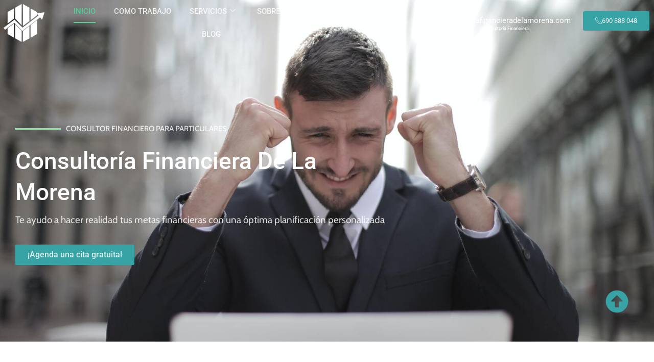

--- FILE ---
content_type: text/html; charset=UTF-8
request_url: https://www.consultoriafinancieradelamorena.com/
body_size: 47261
content:
<!doctype html>
<html lang="es">
<head><meta charset="UTF-8"><script>if(navigator.userAgent.match(/MSIE|Internet Explorer/i)||navigator.userAgent.match(/Trident\/7\..*?rv:11/i)){var href=document.location.href;if(!href.match(/[?&]nowprocket/)){if(href.indexOf("?")==-1){if(href.indexOf("#")==-1){document.location.href=href+"?nowprocket=1"}else{document.location.href=href.replace("#","?nowprocket=1#")}}else{if(href.indexOf("#")==-1){document.location.href=href+"&nowprocket=1"}else{document.location.href=href.replace("#","&nowprocket=1#")}}}}</script><script>(()=>{class RocketLazyLoadScripts{constructor(){this.v="2.0.3",this.userEvents=["keydown","keyup","mousedown","mouseup","mousemove","mouseover","mouseenter","mouseout","mouseleave","touchmove","touchstart","touchend","touchcancel","wheel","click","dblclick","input","visibilitychange"],this.attributeEvents=["onblur","onclick","oncontextmenu","ondblclick","onfocus","onmousedown","onmouseenter","onmouseleave","onmousemove","onmouseout","onmouseover","onmouseup","onmousewheel","onscroll","onsubmit"]}async t(){this.i(),this.o(),/iP(ad|hone)/.test(navigator.userAgent)&&this.h(),this.u(),this.l(this),this.m(),this.k(this),this.p(this),this._(),await Promise.all([this.R(),this.L()]),this.lastBreath=Date.now(),this.S(this),this.P(),this.D(),this.O(),this.M(),await this.C(this.delayedScripts.normal),await this.C(this.delayedScripts.defer),await this.C(this.delayedScripts.async),this.F("domReady"),await this.T(),await this.j(),await this.I(),this.F("windowLoad"),await this.A(),window.dispatchEvent(new Event("rocket-allScriptsLoaded")),this.everythingLoaded=!0,this.lastTouchEnd&&await new Promise((t=>setTimeout(t,500-Date.now()+this.lastTouchEnd))),this.H(),this.F("all"),this.U(),this.W()}i(){this.CSPIssue=sessionStorage.getItem("rocketCSPIssue"),document.addEventListener("securitypolicyviolation",(t=>{this.CSPIssue||"script-src-elem"!==t.violatedDirective||"data"!==t.blockedURI||(this.CSPIssue=!0,sessionStorage.setItem("rocketCSPIssue",!0))}),{isRocket:!0})}o(){window.addEventListener("pageshow",(t=>{this.persisted=t.persisted,this.realWindowLoadedFired=!0}),{isRocket:!0}),window.addEventListener("pagehide",(()=>{this.onFirstUserAction=null}),{isRocket:!0})}h(){let t;function e(e){t=e}window.addEventListener("touchstart",e,{isRocket:!0}),window.addEventListener("touchend",(function i(o){Math.abs(o.changedTouches[0].pageX-t.changedTouches[0].pageX)<10&&Math.abs(o.changedTouches[0].pageY-t.changedTouches[0].pageY)<10&&o.timeStamp-t.timeStamp<200&&(o.target.dispatchEvent(new PointerEvent("click",{target:o.target,bubbles:!0,cancelable:!0,detail:1})),event.preventDefault(),window.removeEventListener("touchstart",e,{isRocket:!0}),window.removeEventListener("touchend",i,{isRocket:!0}))}),{isRocket:!0})}q(t){this.userActionTriggered||("mousemove"!==t.type||this.firstMousemoveIgnored?"keyup"===t.type||"mouseover"===t.type||"mouseout"===t.type||(this.userActionTriggered=!0,this.onFirstUserAction&&this.onFirstUserAction()):this.firstMousemoveIgnored=!0),"click"===t.type&&t.preventDefault(),this.savedUserEvents.length>0&&(t.stopPropagation(),t.stopImmediatePropagation()),"touchstart"===this.lastEvent&&"touchend"===t.type&&(this.lastTouchEnd=Date.now()),"click"===t.type&&(this.lastTouchEnd=0),this.lastEvent=t.type,this.savedUserEvents.push(t)}u(){this.savedUserEvents=[],this.userEventHandler=this.q.bind(this),this.userEvents.forEach((t=>window.addEventListener(t,this.userEventHandler,{passive:!1,isRocket:!0})))}U(){this.userEvents.forEach((t=>window.removeEventListener(t,this.userEventHandler,{passive:!1,isRocket:!0}))),this.savedUserEvents.forEach((t=>{t.target.dispatchEvent(new window[t.constructor.name](t.type,t))}))}m(){this.eventsMutationObserver=new MutationObserver((t=>{const e="return false";for(const i of t){if("attributes"===i.type){const t=i.target.getAttribute(i.attributeName);t&&t!==e&&(i.target.setAttribute("data-rocket-"+i.attributeName,t),i.target["rocket"+i.attributeName]=new Function("event",t),i.target.setAttribute(i.attributeName,e))}"childList"===i.type&&i.addedNodes.forEach((t=>{if(t.nodeType===Node.ELEMENT_NODE)for(const i of t.attributes)this.attributeEvents.includes(i.name)&&i.value&&""!==i.value&&(t.setAttribute("data-rocket-"+i.name,i.value),t["rocket"+i.name]=new Function("event",i.value),t.setAttribute(i.name,e))}))}})),this.eventsMutationObserver.observe(document,{subtree:!0,childList:!0,attributeFilter:this.attributeEvents})}H(){this.eventsMutationObserver.disconnect(),this.attributeEvents.forEach((t=>{document.querySelectorAll("[data-rocket-"+t+"]").forEach((e=>{e.setAttribute(t,e.getAttribute("data-rocket-"+t)),e.removeAttribute("data-rocket-"+t)}))}))}k(t){Object.defineProperty(HTMLElement.prototype,"onclick",{get(){return this.rocketonclick||null},set(e){this.rocketonclick=e,this.setAttribute(t.everythingLoaded?"onclick":"data-rocket-onclick","this.rocketonclick(event)")}})}S(t){function e(e,i){let o=e[i];e[i]=null,Object.defineProperty(e,i,{get:()=>o,set(s){t.everythingLoaded?o=s:e["rocket"+i]=o=s}})}e(document,"onreadystatechange"),e(window,"onload"),e(window,"onpageshow");try{Object.defineProperty(document,"readyState",{get:()=>t.rocketReadyState,set(e){t.rocketReadyState=e},configurable:!0}),document.readyState="loading"}catch(t){console.log("WPRocket DJE readyState conflict, bypassing")}}l(t){this.originalAddEventListener=EventTarget.prototype.addEventListener,this.originalRemoveEventListener=EventTarget.prototype.removeEventListener,this.savedEventListeners=[],EventTarget.prototype.addEventListener=function(e,i,o){o&&o.isRocket||!t.B(e,this)&&!t.userEvents.includes(e)||t.B(e,this)&&!t.userActionTriggered||e.startsWith("rocket-")||t.everythingLoaded?t.originalAddEventListener.call(this,e,i,o):t.savedEventListeners.push({target:this,remove:!1,type:e,func:i,options:o})},EventTarget.prototype.removeEventListener=function(e,i,o){o&&o.isRocket||!t.B(e,this)&&!t.userEvents.includes(e)||t.B(e,this)&&!t.userActionTriggered||e.startsWith("rocket-")||t.everythingLoaded?t.originalRemoveEventListener.call(this,e,i,o):t.savedEventListeners.push({target:this,remove:!0,type:e,func:i,options:o})}}F(t){"all"===t&&(EventTarget.prototype.addEventListener=this.originalAddEventListener,EventTarget.prototype.removeEventListener=this.originalRemoveEventListener),this.savedEventListeners=this.savedEventListeners.filter((e=>{let i=e.type,o=e.target||window;return"domReady"===t&&"DOMContentLoaded"!==i&&"readystatechange"!==i||("windowLoad"===t&&"load"!==i&&"readystatechange"!==i&&"pageshow"!==i||(this.B(i,o)&&(i="rocket-"+i),e.remove?o.removeEventListener(i,e.func,e.options):o.addEventListener(i,e.func,e.options),!1))}))}p(t){let e;function i(e){return t.everythingLoaded?e:e.split(" ").map((t=>"load"===t||t.startsWith("load.")?"rocket-jquery-load":t)).join(" ")}function o(o){function s(e){const s=o.fn[e];o.fn[e]=o.fn.init.prototype[e]=function(){return this[0]===window&&t.userActionTriggered&&("string"==typeof arguments[0]||arguments[0]instanceof String?arguments[0]=i(arguments[0]):"object"==typeof arguments[0]&&Object.keys(arguments[0]).forEach((t=>{const e=arguments[0][t];delete arguments[0][t],arguments[0][i(t)]=e}))),s.apply(this,arguments),this}}if(o&&o.fn&&!t.allJQueries.includes(o)){const e={DOMContentLoaded:[],"rocket-DOMContentLoaded":[]};for(const t in e)document.addEventListener(t,(()=>{e[t].forEach((t=>t()))}),{isRocket:!0});o.fn.ready=o.fn.init.prototype.ready=function(i){function s(){parseInt(o.fn.jquery)>2?setTimeout((()=>i.bind(document)(o))):i.bind(document)(o)}return t.realDomReadyFired?!t.userActionTriggered||t.fauxDomReadyFired?s():e["rocket-DOMContentLoaded"].push(s):e.DOMContentLoaded.push(s),o([])},s("on"),s("one"),s("off"),t.allJQueries.push(o)}e=o}t.allJQueries=[],o(window.jQuery),Object.defineProperty(window,"jQuery",{get:()=>e,set(t){o(t)}})}P(){const t=new Map;document.write=document.writeln=function(e){const i=document.currentScript,o=document.createRange(),s=i.parentElement;let n=t.get(i);void 0===n&&(n=i.nextSibling,t.set(i,n));const c=document.createDocumentFragment();o.setStart(c,0),c.appendChild(o.createContextualFragment(e)),s.insertBefore(c,n)}}async R(){return new Promise((t=>{this.userActionTriggered?t():this.onFirstUserAction=t}))}async L(){return new Promise((t=>{document.addEventListener("DOMContentLoaded",(()=>{this.realDomReadyFired=!0,t()}),{isRocket:!0})}))}async I(){return this.realWindowLoadedFired?Promise.resolve():new Promise((t=>{window.addEventListener("load",t,{isRocket:!0})}))}M(){this.pendingScripts=[];this.scriptsMutationObserver=new MutationObserver((t=>{for(const e of t)e.addedNodes.forEach((t=>{"SCRIPT"!==t.tagName||t.noModule||t.isWPRocket||this.pendingScripts.push({script:t,promise:new Promise((e=>{const i=()=>{const i=this.pendingScripts.findIndex((e=>e.script===t));i>=0&&this.pendingScripts.splice(i,1),e()};t.addEventListener("load",i,{isRocket:!0}),t.addEventListener("error",i,{isRocket:!0}),setTimeout(i,1e3)}))})}))})),this.scriptsMutationObserver.observe(document,{childList:!0,subtree:!0})}async j(){await this.J(),this.pendingScripts.length?(await this.pendingScripts[0].promise,await this.j()):this.scriptsMutationObserver.disconnect()}D(){this.delayedScripts={normal:[],async:[],defer:[]},document.querySelectorAll("script[type$=rocketlazyloadscript]").forEach((t=>{t.hasAttribute("data-rocket-src")?t.hasAttribute("async")&&!1!==t.async?this.delayedScripts.async.push(t):t.hasAttribute("defer")&&!1!==t.defer||"module"===t.getAttribute("data-rocket-type")?this.delayedScripts.defer.push(t):this.delayedScripts.normal.push(t):this.delayedScripts.normal.push(t)}))}async _(){await this.L();let t=[];document.querySelectorAll("script[type$=rocketlazyloadscript][data-rocket-src]").forEach((e=>{let i=e.getAttribute("data-rocket-src");if(i&&!i.startsWith("data:")){i.startsWith("//")&&(i=location.protocol+i);try{const o=new URL(i).origin;o!==location.origin&&t.push({src:o,crossOrigin:e.crossOrigin||"module"===e.getAttribute("data-rocket-type")})}catch(t){}}})),t=[...new Map(t.map((t=>[JSON.stringify(t),t]))).values()],this.N(t,"preconnect")}async $(t){if(await this.G(),!0!==t.noModule||!("noModule"in HTMLScriptElement.prototype))return new Promise((e=>{let i;function o(){(i||t).setAttribute("data-rocket-status","executed"),e()}try{if(navigator.userAgent.includes("Firefox/")||""===navigator.vendor||this.CSPIssue)i=document.createElement("script"),[...t.attributes].forEach((t=>{let e=t.nodeName;"type"!==e&&("data-rocket-type"===e&&(e="type"),"data-rocket-src"===e&&(e="src"),i.setAttribute(e,t.nodeValue))})),t.text&&(i.text=t.text),t.nonce&&(i.nonce=t.nonce),i.hasAttribute("src")?(i.addEventListener("load",o,{isRocket:!0}),i.addEventListener("error",(()=>{i.setAttribute("data-rocket-status","failed-network"),e()}),{isRocket:!0}),setTimeout((()=>{i.isConnected||e()}),1)):(i.text=t.text,o()),i.isWPRocket=!0,t.parentNode.replaceChild(i,t);else{const i=t.getAttribute("data-rocket-type"),s=t.getAttribute("data-rocket-src");i?(t.type=i,t.removeAttribute("data-rocket-type")):t.removeAttribute("type"),t.addEventListener("load",o,{isRocket:!0}),t.addEventListener("error",(i=>{this.CSPIssue&&i.target.src.startsWith("data:")?(console.log("WPRocket: CSP fallback activated"),t.removeAttribute("src"),this.$(t).then(e)):(t.setAttribute("data-rocket-status","failed-network"),e())}),{isRocket:!0}),s?(t.fetchPriority="high",t.removeAttribute("data-rocket-src"),t.src=s):t.src="data:text/javascript;base64,"+window.btoa(unescape(encodeURIComponent(t.text)))}}catch(i){t.setAttribute("data-rocket-status","failed-transform"),e()}}));t.setAttribute("data-rocket-status","skipped")}async C(t){const e=t.shift();return e?(e.isConnected&&await this.$(e),this.C(t)):Promise.resolve()}O(){this.N([...this.delayedScripts.normal,...this.delayedScripts.defer,...this.delayedScripts.async],"preload")}N(t,e){this.trash=this.trash||[];let i=!0;var o=document.createDocumentFragment();t.forEach((t=>{const s=t.getAttribute&&t.getAttribute("data-rocket-src")||t.src;if(s&&!s.startsWith("data:")){const n=document.createElement("link");n.href=s,n.rel=e,"preconnect"!==e&&(n.as="script",n.fetchPriority=i?"high":"low"),t.getAttribute&&"module"===t.getAttribute("data-rocket-type")&&(n.crossOrigin=!0),t.crossOrigin&&(n.crossOrigin=t.crossOrigin),t.integrity&&(n.integrity=t.integrity),t.nonce&&(n.nonce=t.nonce),o.appendChild(n),this.trash.push(n),i=!1}})),document.head.appendChild(o)}W(){this.trash.forEach((t=>t.remove()))}async T(){try{document.readyState="interactive"}catch(t){}this.fauxDomReadyFired=!0;try{await this.G(),document.dispatchEvent(new Event("rocket-readystatechange")),await this.G(),document.rocketonreadystatechange&&document.rocketonreadystatechange(),await this.G(),document.dispatchEvent(new Event("rocket-DOMContentLoaded")),await this.G(),window.dispatchEvent(new Event("rocket-DOMContentLoaded"))}catch(t){console.error(t)}}async A(){try{document.readyState="complete"}catch(t){}try{await this.G(),document.dispatchEvent(new Event("rocket-readystatechange")),await this.G(),document.rocketonreadystatechange&&document.rocketonreadystatechange(),await this.G(),window.dispatchEvent(new Event("rocket-load")),await this.G(),window.rocketonload&&window.rocketonload(),await this.G(),this.allJQueries.forEach((t=>t(window).trigger("rocket-jquery-load"))),await this.G();const t=new Event("rocket-pageshow");t.persisted=this.persisted,window.dispatchEvent(t),await this.G(),window.rocketonpageshow&&window.rocketonpageshow({persisted:this.persisted})}catch(t){console.error(t)}}async G(){Date.now()-this.lastBreath>45&&(await this.J(),this.lastBreath=Date.now())}async J(){return document.hidden?new Promise((t=>setTimeout(t))):new Promise((t=>requestAnimationFrame(t)))}B(t,e){return e===document&&"readystatechange"===t||(e===document&&"DOMContentLoaded"===t||(e===window&&"DOMContentLoaded"===t||(e===window&&"load"===t||e===window&&"pageshow"===t)))}static run(){(new RocketLazyLoadScripts).t()}}RocketLazyLoadScripts.run()})();</script>
	
	<meta name="viewport" content="width=device-width, initial-scale=1">
	<link rel="profile" href="https://gmpg.org/xfn/11">
	<meta name='robots' content='index, follow, max-image-preview:large, max-snippet:-1, max-video-preview:-1' />
	<style>img:is([sizes="auto" i], [sizes^="auto," i]) { contain-intrinsic-size: 3000px 1500px }</style>
	
	<!-- This site is optimized with the Yoast SEO plugin v26.2 - https://yoast.com/wordpress/plugins/seo/ -->
	<title>[Consultoría Financiera de la Morena] 💰TUS FINANZAS PRIMERO</title>
<link crossorigin data-rocket-preconnect href="https://www.google.com" rel="preconnect"><link rel="preload" data-rocket-preload as="image" href="https://www.consultoriafinancieradelamorena.com/wp-content/uploads/2024/01/consultoria-financiera-hombre-feliz.jpg" fetchpriority="high">
	<meta name="description" content="Consultoría Financiera GRATUITA para PARTICULARES+ 100% INDEPENDENCIA= ¡GARANTIZAMOS TUS METAS FINANCIERAS!" />
	<link rel="canonical" href="https://www.consultoriafinancieradelamorena.com/" />
	<meta property="og:locale" content="es_ES" />
	<meta property="og:type" content="website" />
	<meta property="og:title" content="[Consultoría Financiera de la Morena] 💰TUS FINANZAS PRIMERO" />
	<meta property="og:description" content="Consultoría Financiera GRATUITA para PARTICULARES+ 100% INDEPENDENCIA= ¡GARANTIZAMOS TUS METAS FINANCIERAS!" />
	<meta property="og:url" content="https://www.consultoriafinancieradelamorena.com/" />
	<meta property="og:site_name" content="Consultoría financiera de la Morena" />
	<meta property="article:modified_time" content="2025-03-28T13:50:39+00:00" />
	<meta property="og:image" content="https://www.consultoriafinancieradelamorena.com/wp-content/uploads/2024/01/consultoria-financiera-carlos-trenado.jpg" />
	<meta name="twitter:card" content="summary_large_image" />
	<script type="application/ld+json" class="yoast-schema-graph">{"@context":"https://schema.org","@graph":[{"@type":"WebPage","@id":"https://www.consultoriafinancieradelamorena.com/","url":"https://www.consultoriafinancieradelamorena.com/","name":"[Consultoría Financiera de la Morena] 💰TUS FINANZAS PRIMERO","isPartOf":{"@id":"https://www.consultoriafinancieradelamorena.com/#website"},"about":{"@id":"https://www.consultoriafinancieradelamorena.com/#organization"},"primaryImageOfPage":{"@id":"https://www.consultoriafinancieradelamorena.com/#primaryimage"},"image":{"@id":"https://www.consultoriafinancieradelamorena.com/#primaryimage"},"thumbnailUrl":"https://www.consultoriafinancieradelamorena.com/wp-content/uploads/2024/01/consultoria-financiera-carlos-trenado.jpg","datePublished":"2024-01-03T12:04:26+00:00","dateModified":"2025-03-28T13:50:39+00:00","description":"Consultoría Financiera GRATUITA para PARTICULARES+ 100% INDEPENDENCIA= ¡GARANTIZAMOS TUS METAS FINANCIERAS!","breadcrumb":{"@id":"https://www.consultoriafinancieradelamorena.com/#breadcrumb"},"inLanguage":"es","potentialAction":[{"@type":"ReadAction","target":["https://www.consultoriafinancieradelamorena.com/"]}]},{"@type":"ImageObject","inLanguage":"es","@id":"https://www.consultoriafinancieradelamorena.com/#primaryimage","url":"https://www.consultoriafinancieradelamorena.com/wp-content/uploads/2024/01/consultoria-financiera-carlos-trenado.jpg","contentUrl":"https://www.consultoriafinancieradelamorena.com/wp-content/uploads/2024/01/consultoria-financiera-carlos-trenado.jpg","width":80,"height":80,"caption":"consultoria-financiera-carlos-trenado"},{"@type":"BreadcrumbList","@id":"https://www.consultoriafinancieradelamorena.com/#breadcrumb","itemListElement":[{"@type":"ListItem","position":1,"name":"Portada"}]},{"@type":"WebSite","@id":"https://www.consultoriafinancieradelamorena.com/#website","url":"https://www.consultoriafinancieradelamorena.com/","name":"Consultoría financiera de la Morena","description":"Consultoria financiera en Madrid, asesoramiento financiero independiente, consultor de inversiones, consultoria de seguros, consultor planes de ahorro, consultor planes de pensiones, consultores hipotecarios","publisher":{"@id":"https://www.consultoriafinancieradelamorena.com/#organization"},"potentialAction":[{"@type":"SearchAction","target":{"@type":"EntryPoint","urlTemplate":"https://www.consultoriafinancieradelamorena.com/?s={search_term_string}"},"query-input":{"@type":"PropertyValueSpecification","valueRequired":true,"valueName":"search_term_string"}}],"inLanguage":"es"},{"@type":"Organization","@id":"https://www.consultoriafinancieradelamorena.com/#organization","name":"Consultoría financiera de la Morena","url":"https://www.consultoriafinancieradelamorena.com/","logo":{"@type":"ImageObject","inLanguage":"es","@id":"https://www.consultoriafinancieradelamorena.com/#/schema/logo/image/","url":"https://www.consultoriafinancieradelamorena.com/wp-content/uploads/2023/12/consultoria-financiera-logo-blanco-sin-fondo-peq.png","contentUrl":"https://www.consultoriafinancieradelamorena.com/wp-content/uploads/2023/12/consultoria-financiera-logo-blanco-sin-fondo-peq.png","width":172,"height":172,"caption":"Consultoría financiera de la Morena"},"image":{"@id":"https://www.consultoriafinancieradelamorena.com/#/schema/logo/image/"}}]}</script>
	<!-- / Yoast SEO plugin. -->



<link rel="alternate" type="application/rss+xml" title="Consultoría financiera de la Morena &raquo; Feed" href="https://www.consultoriafinancieradelamorena.com/feed/" />
<link rel="alternate" type="application/rss+xml" title="Consultoría financiera de la Morena &raquo; Feed de los comentarios" href="https://www.consultoriafinancieradelamorena.com/comments/feed/" />
<style id='wp-emoji-styles-inline-css'>

	img.wp-smiley, img.emoji {
		display: inline !important;
		border: none !important;
		box-shadow: none !important;
		height: 1em !important;
		width: 1em !important;
		margin: 0 0.07em !important;
		vertical-align: -0.1em !important;
		background: none !important;
		padding: 0 !important;
	}
</style>
<style id='classic-theme-styles-inline-css'>
/*! This file is auto-generated */
.wp-block-button__link{color:#fff;background-color:#32373c;border-radius:9999px;box-shadow:none;text-decoration:none;padding:calc(.667em + 2px) calc(1.333em + 2px);font-size:1.125em}.wp-block-file__button{background:#32373c;color:#fff;text-decoration:none}
</style>
<style id='joinchat-button-style-inline-css'>
.wp-block-joinchat-button{border:none!important;text-align:center}.wp-block-joinchat-button figure{display:table;margin:0 auto;padding:0}.wp-block-joinchat-button figcaption{font:normal normal 400 .6em/2em var(--wp--preset--font-family--system-font,sans-serif);margin:0;padding:0}.wp-block-joinchat-button .joinchat-button__qr{background-color:#fff;border:6px solid #25d366;border-radius:30px;box-sizing:content-box;display:block;height:200px;margin:auto;overflow:hidden;padding:10px;width:200px}.wp-block-joinchat-button .joinchat-button__qr canvas,.wp-block-joinchat-button .joinchat-button__qr img{display:block;margin:auto}.wp-block-joinchat-button .joinchat-button__link{align-items:center;background-color:#25d366;border:6px solid #25d366;border-radius:30px;display:inline-flex;flex-flow:row nowrap;justify-content:center;line-height:1.25em;margin:0 auto;text-decoration:none}.wp-block-joinchat-button .joinchat-button__link:before{background:transparent var(--joinchat-ico) no-repeat center;background-size:100%;content:"";display:block;height:1.5em;margin:-.75em .75em -.75em 0;width:1.5em}.wp-block-joinchat-button figure+.joinchat-button__link{margin-top:10px}@media (orientation:landscape)and (min-height:481px),(orientation:portrait)and (min-width:481px){.wp-block-joinchat-button.joinchat-button--qr-only figure+.joinchat-button__link{display:none}}@media (max-width:480px),(orientation:landscape)and (max-height:480px){.wp-block-joinchat-button figure{display:none}}

</style>
<style id='global-styles-inline-css'>
:root{--wp--preset--aspect-ratio--square: 1;--wp--preset--aspect-ratio--4-3: 4/3;--wp--preset--aspect-ratio--3-4: 3/4;--wp--preset--aspect-ratio--3-2: 3/2;--wp--preset--aspect-ratio--2-3: 2/3;--wp--preset--aspect-ratio--16-9: 16/9;--wp--preset--aspect-ratio--9-16: 9/16;--wp--preset--color--black: #000000;--wp--preset--color--cyan-bluish-gray: #abb8c3;--wp--preset--color--white: #ffffff;--wp--preset--color--pale-pink: #f78da7;--wp--preset--color--vivid-red: #cf2e2e;--wp--preset--color--luminous-vivid-orange: #ff6900;--wp--preset--color--luminous-vivid-amber: #fcb900;--wp--preset--color--light-green-cyan: #7bdcb5;--wp--preset--color--vivid-green-cyan: #00d084;--wp--preset--color--pale-cyan-blue: #8ed1fc;--wp--preset--color--vivid-cyan-blue: #0693e3;--wp--preset--color--vivid-purple: #9b51e0;--wp--preset--gradient--vivid-cyan-blue-to-vivid-purple: linear-gradient(135deg,rgba(6,147,227,1) 0%,rgb(155,81,224) 100%);--wp--preset--gradient--light-green-cyan-to-vivid-green-cyan: linear-gradient(135deg,rgb(122,220,180) 0%,rgb(0,208,130) 100%);--wp--preset--gradient--luminous-vivid-amber-to-luminous-vivid-orange: linear-gradient(135deg,rgba(252,185,0,1) 0%,rgba(255,105,0,1) 100%);--wp--preset--gradient--luminous-vivid-orange-to-vivid-red: linear-gradient(135deg,rgba(255,105,0,1) 0%,rgb(207,46,46) 100%);--wp--preset--gradient--very-light-gray-to-cyan-bluish-gray: linear-gradient(135deg,rgb(238,238,238) 0%,rgb(169,184,195) 100%);--wp--preset--gradient--cool-to-warm-spectrum: linear-gradient(135deg,rgb(74,234,220) 0%,rgb(151,120,209) 20%,rgb(207,42,186) 40%,rgb(238,44,130) 60%,rgb(251,105,98) 80%,rgb(254,248,76) 100%);--wp--preset--gradient--blush-light-purple: linear-gradient(135deg,rgb(255,206,236) 0%,rgb(152,150,240) 100%);--wp--preset--gradient--blush-bordeaux: linear-gradient(135deg,rgb(254,205,165) 0%,rgb(254,45,45) 50%,rgb(107,0,62) 100%);--wp--preset--gradient--luminous-dusk: linear-gradient(135deg,rgb(255,203,112) 0%,rgb(199,81,192) 50%,rgb(65,88,208) 100%);--wp--preset--gradient--pale-ocean: linear-gradient(135deg,rgb(255,245,203) 0%,rgb(182,227,212) 50%,rgb(51,167,181) 100%);--wp--preset--gradient--electric-grass: linear-gradient(135deg,rgb(202,248,128) 0%,rgb(113,206,126) 100%);--wp--preset--gradient--midnight: linear-gradient(135deg,rgb(2,3,129) 0%,rgb(40,116,252) 100%);--wp--preset--font-size--small: 13px;--wp--preset--font-size--medium: 20px;--wp--preset--font-size--large: 36px;--wp--preset--font-size--x-large: 42px;--wp--preset--spacing--20: 0.44rem;--wp--preset--spacing--30: 0.67rem;--wp--preset--spacing--40: 1rem;--wp--preset--spacing--50: 1.5rem;--wp--preset--spacing--60: 2.25rem;--wp--preset--spacing--70: 3.38rem;--wp--preset--spacing--80: 5.06rem;--wp--preset--shadow--natural: 6px 6px 9px rgba(0, 0, 0, 0.2);--wp--preset--shadow--deep: 12px 12px 50px rgba(0, 0, 0, 0.4);--wp--preset--shadow--sharp: 6px 6px 0px rgba(0, 0, 0, 0.2);--wp--preset--shadow--outlined: 6px 6px 0px -3px rgba(255, 255, 255, 1), 6px 6px rgba(0, 0, 0, 1);--wp--preset--shadow--crisp: 6px 6px 0px rgba(0, 0, 0, 1);}:where(.is-layout-flex){gap: 0.5em;}:where(.is-layout-grid){gap: 0.5em;}body .is-layout-flex{display: flex;}.is-layout-flex{flex-wrap: wrap;align-items: center;}.is-layout-flex > :is(*, div){margin: 0;}body .is-layout-grid{display: grid;}.is-layout-grid > :is(*, div){margin: 0;}:where(.wp-block-columns.is-layout-flex){gap: 2em;}:where(.wp-block-columns.is-layout-grid){gap: 2em;}:where(.wp-block-post-template.is-layout-flex){gap: 1.25em;}:where(.wp-block-post-template.is-layout-grid){gap: 1.25em;}.has-black-color{color: var(--wp--preset--color--black) !important;}.has-cyan-bluish-gray-color{color: var(--wp--preset--color--cyan-bluish-gray) !important;}.has-white-color{color: var(--wp--preset--color--white) !important;}.has-pale-pink-color{color: var(--wp--preset--color--pale-pink) !important;}.has-vivid-red-color{color: var(--wp--preset--color--vivid-red) !important;}.has-luminous-vivid-orange-color{color: var(--wp--preset--color--luminous-vivid-orange) !important;}.has-luminous-vivid-amber-color{color: var(--wp--preset--color--luminous-vivid-amber) !important;}.has-light-green-cyan-color{color: var(--wp--preset--color--light-green-cyan) !important;}.has-vivid-green-cyan-color{color: var(--wp--preset--color--vivid-green-cyan) !important;}.has-pale-cyan-blue-color{color: var(--wp--preset--color--pale-cyan-blue) !important;}.has-vivid-cyan-blue-color{color: var(--wp--preset--color--vivid-cyan-blue) !important;}.has-vivid-purple-color{color: var(--wp--preset--color--vivid-purple) !important;}.has-black-background-color{background-color: var(--wp--preset--color--black) !important;}.has-cyan-bluish-gray-background-color{background-color: var(--wp--preset--color--cyan-bluish-gray) !important;}.has-white-background-color{background-color: var(--wp--preset--color--white) !important;}.has-pale-pink-background-color{background-color: var(--wp--preset--color--pale-pink) !important;}.has-vivid-red-background-color{background-color: var(--wp--preset--color--vivid-red) !important;}.has-luminous-vivid-orange-background-color{background-color: var(--wp--preset--color--luminous-vivid-orange) !important;}.has-luminous-vivid-amber-background-color{background-color: var(--wp--preset--color--luminous-vivid-amber) !important;}.has-light-green-cyan-background-color{background-color: var(--wp--preset--color--light-green-cyan) !important;}.has-vivid-green-cyan-background-color{background-color: var(--wp--preset--color--vivid-green-cyan) !important;}.has-pale-cyan-blue-background-color{background-color: var(--wp--preset--color--pale-cyan-blue) !important;}.has-vivid-cyan-blue-background-color{background-color: var(--wp--preset--color--vivid-cyan-blue) !important;}.has-vivid-purple-background-color{background-color: var(--wp--preset--color--vivid-purple) !important;}.has-black-border-color{border-color: var(--wp--preset--color--black) !important;}.has-cyan-bluish-gray-border-color{border-color: var(--wp--preset--color--cyan-bluish-gray) !important;}.has-white-border-color{border-color: var(--wp--preset--color--white) !important;}.has-pale-pink-border-color{border-color: var(--wp--preset--color--pale-pink) !important;}.has-vivid-red-border-color{border-color: var(--wp--preset--color--vivid-red) !important;}.has-luminous-vivid-orange-border-color{border-color: var(--wp--preset--color--luminous-vivid-orange) !important;}.has-luminous-vivid-amber-border-color{border-color: var(--wp--preset--color--luminous-vivid-amber) !important;}.has-light-green-cyan-border-color{border-color: var(--wp--preset--color--light-green-cyan) !important;}.has-vivid-green-cyan-border-color{border-color: var(--wp--preset--color--vivid-green-cyan) !important;}.has-pale-cyan-blue-border-color{border-color: var(--wp--preset--color--pale-cyan-blue) !important;}.has-vivid-cyan-blue-border-color{border-color: var(--wp--preset--color--vivid-cyan-blue) !important;}.has-vivid-purple-border-color{border-color: var(--wp--preset--color--vivid-purple) !important;}.has-vivid-cyan-blue-to-vivid-purple-gradient-background{background: var(--wp--preset--gradient--vivid-cyan-blue-to-vivid-purple) !important;}.has-light-green-cyan-to-vivid-green-cyan-gradient-background{background: var(--wp--preset--gradient--light-green-cyan-to-vivid-green-cyan) !important;}.has-luminous-vivid-amber-to-luminous-vivid-orange-gradient-background{background: var(--wp--preset--gradient--luminous-vivid-amber-to-luminous-vivid-orange) !important;}.has-luminous-vivid-orange-to-vivid-red-gradient-background{background: var(--wp--preset--gradient--luminous-vivid-orange-to-vivid-red) !important;}.has-very-light-gray-to-cyan-bluish-gray-gradient-background{background: var(--wp--preset--gradient--very-light-gray-to-cyan-bluish-gray) !important;}.has-cool-to-warm-spectrum-gradient-background{background: var(--wp--preset--gradient--cool-to-warm-spectrum) !important;}.has-blush-light-purple-gradient-background{background: var(--wp--preset--gradient--blush-light-purple) !important;}.has-blush-bordeaux-gradient-background{background: var(--wp--preset--gradient--blush-bordeaux) !important;}.has-luminous-dusk-gradient-background{background: var(--wp--preset--gradient--luminous-dusk) !important;}.has-pale-ocean-gradient-background{background: var(--wp--preset--gradient--pale-ocean) !important;}.has-electric-grass-gradient-background{background: var(--wp--preset--gradient--electric-grass) !important;}.has-midnight-gradient-background{background: var(--wp--preset--gradient--midnight) !important;}.has-small-font-size{font-size: var(--wp--preset--font-size--small) !important;}.has-medium-font-size{font-size: var(--wp--preset--font-size--medium) !important;}.has-large-font-size{font-size: var(--wp--preset--font-size--large) !important;}.has-x-large-font-size{font-size: var(--wp--preset--font-size--x-large) !important;}
:where(.wp-block-post-template.is-layout-flex){gap: 1.25em;}:where(.wp-block-post-template.is-layout-grid){gap: 1.25em;}
:where(.wp-block-columns.is-layout-flex){gap: 2em;}:where(.wp-block-columns.is-layout-grid){gap: 2em;}
:root :where(.wp-block-pullquote){font-size: 1.5em;line-height: 1.6;}
</style>
<link rel='stylesheet' id='hello-elementor-css' href='https://www.consultoriafinancieradelamorena.com/wp-content/themes/consultoria-financiera/style.min.css?ver=3.0.0' media='all' />
<link rel='stylesheet' id='hello-elementor-theme-style-css' href='https://www.consultoriafinancieradelamorena.com/wp-content/themes/consultoria-financiera/theme.min.css?ver=3.0.0' media='all' />
<link rel='stylesheet' id='hello-elementor-header-footer-css' href='https://www.consultoriafinancieradelamorena.com/wp-content/themes/consultoria-financiera/header-footer.min.css?ver=3.0.0' media='all' />
<link rel='stylesheet' id='elementor-frontend-css' href='https://www.consultoriafinancieradelamorena.com/wp-content/plugins/elementor/assets/css/frontend.min.css?ver=3.32.5' media='all' />
<link rel='stylesheet' id='elementor-post-11-css' href='https://www.consultoriafinancieradelamorena.com/wp-content/uploads/elementor/css/post-11.css?ver=1768661017' media='all' />
<link rel='stylesheet' id='widget-image-css' href='https://www.consultoriafinancieradelamorena.com/wp-content/plugins/elementor/assets/css/widget-image.min.css?ver=3.32.5' media='all' />
<link rel='stylesheet' id='e-animation-float-css' href='https://www.consultoriafinancieradelamorena.com/wp-content/plugins/elementor/assets/lib/animations/styles/e-animation-float.min.css?ver=3.32.5' media='all' />
<link data-minify="1" rel='stylesheet' id='swiper-css' href='https://www.consultoriafinancieradelamorena.com/wp-content/cache/min/1/wp-content/plugins/elementor/assets/lib/swiper/v8/css/swiper.min.css?ver=1768661019' media='all' />
<link rel='stylesheet' id='e-swiper-css' href='https://www.consultoriafinancieradelamorena.com/wp-content/plugins/elementor/assets/css/conditionals/e-swiper.min.css?ver=3.32.5' media='all' />
<link rel='stylesheet' id='widget-image-box-css' href='https://www.consultoriafinancieradelamorena.com/wp-content/plugins/elementor/assets/css/widget-image-box.min.css?ver=3.32.5' media='all' />
<link rel='stylesheet' id='widget-heading-css' href='https://www.consultoriafinancieradelamorena.com/wp-content/plugins/elementor/assets/css/widget-heading.min.css?ver=3.32.5' media='all' />
<link rel='stylesheet' id='widget-icon-list-css' href='https://www.consultoriafinancieradelamorena.com/wp-content/plugins/elementor/assets/css/widget-icon-list.min.css?ver=3.32.5' media='all' />
<link rel='stylesheet' id='widget-social-icons-css' href='https://www.consultoriafinancieradelamorena.com/wp-content/plugins/elementor/assets/css/widget-social-icons.min.css?ver=3.32.5' media='all' />
<link rel='stylesheet' id='e-apple-webkit-css' href='https://www.consultoriafinancieradelamorena.com/wp-content/plugins/elementor/assets/css/conditionals/apple-webkit.min.css?ver=3.32.5' media='all' />
<link rel='stylesheet' id='e-motion-fx-css' href='https://www.consultoriafinancieradelamorena.com/wp-content/plugins/elementor-pro/assets/css/modules/motion-fx.min.css?ver=3.31.2' media='all' />
<link rel='stylesheet' id='e-animation-fadeInUp-css' href='https://www.consultoriafinancieradelamorena.com/wp-content/plugins/elementor/assets/lib/animations/styles/fadeInUp.min.css?ver=3.32.5' media='all' />
<link rel='stylesheet' id='widget-divider-css' href='https://www.consultoriafinancieradelamorena.com/wp-content/plugins/elementor/assets/css/widget-divider.min.css?ver=3.32.5' media='all' />
<link rel='stylesheet' id='widget-spacer-css' href='https://www.consultoriafinancieradelamorena.com/wp-content/plugins/elementor/assets/css/widget-spacer.min.css?ver=3.32.5' media='all' />
<link rel='stylesheet' id='e-animation-fadeInLeft-css' href='https://www.consultoriafinancieradelamorena.com/wp-content/plugins/elementor/assets/lib/animations/styles/fadeInLeft.min.css?ver=3.32.5' media='all' />
<link rel='stylesheet' id='widget-counter-css' href='https://www.consultoriafinancieradelamorena.com/wp-content/plugins/elementor/assets/css/widget-counter.min.css?ver=3.32.5' media='all' />
<link rel='stylesheet' id='widget-icon-box-css' href='https://www.consultoriafinancieradelamorena.com/wp-content/plugins/elementor/assets/css/widget-icon-box.min.css?ver=3.32.5' media='all' />
<link rel='stylesheet' id='widget-toggle-css' href='https://www.consultoriafinancieradelamorena.com/wp-content/plugins/elementor/assets/css/widget-toggle.min.css?ver=3.32.5' media='all' />
<link rel='stylesheet' id='elementor-post-392-css' href='https://www.consultoriafinancieradelamorena.com/wp-content/uploads/elementor/css/post-392.css?ver=1768661904' media='all' />
<link rel='stylesheet' id='elementor-post-62-css' href='https://www.consultoriafinancieradelamorena.com/wp-content/uploads/elementor/css/post-62.css?ver=1768661018' media='all' />
<link rel='stylesheet' id='elementor-post-71-css' href='https://www.consultoriafinancieradelamorena.com/wp-content/uploads/elementor/css/post-71.css?ver=1768661018' media='all' />
<link data-minify="1" rel='stylesheet' id='ekit-widget-styles-css' href='https://www.consultoriafinancieradelamorena.com/wp-content/cache/min/1/wp-content/plugins/elementskit-lite/widgets/init/assets/css/widget-styles.css?ver=1768661019' media='all' />
<link data-minify="1" rel='stylesheet' id='ekit-responsive-css' href='https://www.consultoriafinancieradelamorena.com/wp-content/cache/min/1/wp-content/plugins/elementskit-lite/widgets/init/assets/css/responsive.css?ver=1768661019' media='all' />
<link data-minify="1" rel='stylesheet' id='moove_gdpr_frontend-css' href='https://www.consultoriafinancieradelamorena.com/wp-content/cache/min/1/wp-content/plugins/gdpr-cookie-compliance/dist/styles/gdpr-main.css?ver=1768661020' media='all' />
<style id='moove_gdpr_frontend-inline-css'>
#moove_gdpr_cookie_modal,#moove_gdpr_cookie_info_bar,.gdpr_cookie_settings_shortcode_content{font-family:&#039;Nunito&#039;,sans-serif}#moove_gdpr_save_popup_settings_button{background-color:#373737;color:#fff}#moove_gdpr_save_popup_settings_button:hover{background-color:#000}#moove_gdpr_cookie_info_bar .moove-gdpr-info-bar-container .moove-gdpr-info-bar-content a.mgbutton,#moove_gdpr_cookie_info_bar .moove-gdpr-info-bar-container .moove-gdpr-info-bar-content button.mgbutton{background-color:#0c4da2}#moove_gdpr_cookie_modal .moove-gdpr-modal-content .moove-gdpr-modal-footer-content .moove-gdpr-button-holder a.mgbutton,#moove_gdpr_cookie_modal .moove-gdpr-modal-content .moove-gdpr-modal-footer-content .moove-gdpr-button-holder button.mgbutton,.gdpr_cookie_settings_shortcode_content .gdpr-shr-button.button-green{background-color:#0c4da2;border-color:#0c4da2}#moove_gdpr_cookie_modal .moove-gdpr-modal-content .moove-gdpr-modal-footer-content .moove-gdpr-button-holder a.mgbutton:hover,#moove_gdpr_cookie_modal .moove-gdpr-modal-content .moove-gdpr-modal-footer-content .moove-gdpr-button-holder button.mgbutton:hover,.gdpr_cookie_settings_shortcode_content .gdpr-shr-button.button-green:hover{background-color:#fff;color:#0c4da2}#moove_gdpr_cookie_modal .moove-gdpr-modal-content .moove-gdpr-modal-close i,#moove_gdpr_cookie_modal .moove-gdpr-modal-content .moove-gdpr-modal-close span.gdpr-icon{background-color:#0c4da2;border:1px solid #0c4da2}#moove_gdpr_cookie_info_bar span.moove-gdpr-infobar-allow-all.focus-g,#moove_gdpr_cookie_info_bar span.moove-gdpr-infobar-allow-all:focus,#moove_gdpr_cookie_info_bar button.moove-gdpr-infobar-allow-all.focus-g,#moove_gdpr_cookie_info_bar button.moove-gdpr-infobar-allow-all:focus,#moove_gdpr_cookie_info_bar span.moove-gdpr-infobar-reject-btn.focus-g,#moove_gdpr_cookie_info_bar span.moove-gdpr-infobar-reject-btn:focus,#moove_gdpr_cookie_info_bar button.moove-gdpr-infobar-reject-btn.focus-g,#moove_gdpr_cookie_info_bar button.moove-gdpr-infobar-reject-btn:focus,#moove_gdpr_cookie_info_bar span.change-settings-button.focus-g,#moove_gdpr_cookie_info_bar span.change-settings-button:focus,#moove_gdpr_cookie_info_bar button.change-settings-button.focus-g,#moove_gdpr_cookie_info_bar button.change-settings-button:focus{-webkit-box-shadow:0 0 1px 3px #0c4da2;-moz-box-shadow:0 0 1px 3px #0c4da2;box-shadow:0 0 1px 3px #0c4da2}#moove_gdpr_cookie_modal .moove-gdpr-modal-content .moove-gdpr-modal-close i:hover,#moove_gdpr_cookie_modal .moove-gdpr-modal-content .moove-gdpr-modal-close span.gdpr-icon:hover,#moove_gdpr_cookie_info_bar span[data-href]>u.change-settings-button{color:#0c4da2}#moove_gdpr_cookie_modal .moove-gdpr-modal-content .moove-gdpr-modal-left-content #moove-gdpr-menu li.menu-item-selected a span.gdpr-icon,#moove_gdpr_cookie_modal .moove-gdpr-modal-content .moove-gdpr-modal-left-content #moove-gdpr-menu li.menu-item-selected button span.gdpr-icon{color:inherit}#moove_gdpr_cookie_modal .moove-gdpr-modal-content .moove-gdpr-modal-left-content #moove-gdpr-menu li a span.gdpr-icon,#moove_gdpr_cookie_modal .moove-gdpr-modal-content .moove-gdpr-modal-left-content #moove-gdpr-menu li button span.gdpr-icon{color:inherit}#moove_gdpr_cookie_modal .gdpr-acc-link{line-height:0;font-size:0;color:transparent;position:absolute}#moove_gdpr_cookie_modal .moove-gdpr-modal-content .moove-gdpr-modal-close:hover i,#moove_gdpr_cookie_modal .moove-gdpr-modal-content .moove-gdpr-modal-left-content #moove-gdpr-menu li a,#moove_gdpr_cookie_modal .moove-gdpr-modal-content .moove-gdpr-modal-left-content #moove-gdpr-menu li button,#moove_gdpr_cookie_modal .moove-gdpr-modal-content .moove-gdpr-modal-left-content #moove-gdpr-menu li button i,#moove_gdpr_cookie_modal .moove-gdpr-modal-content .moove-gdpr-modal-left-content #moove-gdpr-menu li a i,#moove_gdpr_cookie_modal .moove-gdpr-modal-content .moove-gdpr-tab-main .moove-gdpr-tab-main-content a:hover,#moove_gdpr_cookie_info_bar.moove-gdpr-dark-scheme .moove-gdpr-info-bar-container .moove-gdpr-info-bar-content a.mgbutton:hover,#moove_gdpr_cookie_info_bar.moove-gdpr-dark-scheme .moove-gdpr-info-bar-container .moove-gdpr-info-bar-content button.mgbutton:hover,#moove_gdpr_cookie_info_bar.moove-gdpr-dark-scheme .moove-gdpr-info-bar-container .moove-gdpr-info-bar-content a:hover,#moove_gdpr_cookie_info_bar.moove-gdpr-dark-scheme .moove-gdpr-info-bar-container .moove-gdpr-info-bar-content button:hover,#moove_gdpr_cookie_info_bar.moove-gdpr-dark-scheme .moove-gdpr-info-bar-container .moove-gdpr-info-bar-content span.change-settings-button:hover,#moove_gdpr_cookie_info_bar.moove-gdpr-dark-scheme .moove-gdpr-info-bar-container .moove-gdpr-info-bar-content button.change-settings-button:hover,#moove_gdpr_cookie_info_bar.moove-gdpr-dark-scheme .moove-gdpr-info-bar-container .moove-gdpr-info-bar-content u.change-settings-button:hover,#moove_gdpr_cookie_info_bar span[data-href]>u.change-settings-button,#moove_gdpr_cookie_info_bar.moove-gdpr-dark-scheme .moove-gdpr-info-bar-container .moove-gdpr-info-bar-content a.mgbutton.focus-g,#moove_gdpr_cookie_info_bar.moove-gdpr-dark-scheme .moove-gdpr-info-bar-container .moove-gdpr-info-bar-content button.mgbutton.focus-g,#moove_gdpr_cookie_info_bar.moove-gdpr-dark-scheme .moove-gdpr-info-bar-container .moove-gdpr-info-bar-content a.focus-g,#moove_gdpr_cookie_info_bar.moove-gdpr-dark-scheme .moove-gdpr-info-bar-container .moove-gdpr-info-bar-content button.focus-g,#moove_gdpr_cookie_info_bar.moove-gdpr-dark-scheme .moove-gdpr-info-bar-container .moove-gdpr-info-bar-content a.mgbutton:focus,#moove_gdpr_cookie_info_bar.moove-gdpr-dark-scheme .moove-gdpr-info-bar-container .moove-gdpr-info-bar-content button.mgbutton:focus,#moove_gdpr_cookie_info_bar.moove-gdpr-dark-scheme .moove-gdpr-info-bar-container .moove-gdpr-info-bar-content a:focus,#moove_gdpr_cookie_info_bar.moove-gdpr-dark-scheme .moove-gdpr-info-bar-container .moove-gdpr-info-bar-content button:focus,#moove_gdpr_cookie_info_bar.moove-gdpr-dark-scheme .moove-gdpr-info-bar-container .moove-gdpr-info-bar-content span.change-settings-button.focus-g,span.change-settings-button:focus,button.change-settings-button.focus-g,button.change-settings-button:focus,#moove_gdpr_cookie_info_bar.moove-gdpr-dark-scheme .moove-gdpr-info-bar-container .moove-gdpr-info-bar-content u.change-settings-button.focus-g,#moove_gdpr_cookie_info_bar.moove-gdpr-dark-scheme .moove-gdpr-info-bar-container .moove-gdpr-info-bar-content u.change-settings-button:focus{color:#0c4da2}#moove_gdpr_cookie_modal .moove-gdpr-branding.focus-g span,#moove_gdpr_cookie_modal .moove-gdpr-modal-content .moove-gdpr-tab-main a.focus-g,#moove_gdpr_cookie_modal .moove-gdpr-modal-content .moove-gdpr-tab-main .gdpr-cd-details-toggle.focus-g{color:#0c4da2}#moove_gdpr_cookie_modal.gdpr_lightbox-hide{display:none}
</style>
<style id='rocket-lazyload-inline-css'>
.rll-youtube-player{position:relative;padding-bottom:56.23%;height:0;overflow:hidden;max-width:100%;}.rll-youtube-player:focus-within{outline: 2px solid currentColor;outline-offset: 5px;}.rll-youtube-player iframe{position:absolute;top:0;left:0;width:100%;height:100%;z-index:100;background:0 0}.rll-youtube-player img{bottom:0;display:block;left:0;margin:auto;max-width:100%;width:100%;position:absolute;right:0;top:0;border:none;height:auto;-webkit-transition:.4s all;-moz-transition:.4s all;transition:.4s all}.rll-youtube-player img:hover{-webkit-filter:brightness(75%)}.rll-youtube-player .play{height:100%;width:100%;left:0;top:0;position:absolute;background:url(https://www.consultoriafinancieradelamorena.com/wp-content/plugins/wp-rocket/assets/img/youtube.png) no-repeat center;background-color: transparent !important;cursor:pointer;border:none;}
</style>
<link data-minify="1" rel='stylesheet' id='elementor-gf-local-roboto-css' href='https://www.consultoriafinancieradelamorena.com/wp-content/cache/min/1/wp-content/uploads/elementor/google-fonts/css/roboto.css?ver=1768661021' media='all' />
<link data-minify="1" rel='stylesheet' id='elementor-gf-local-robotoslab-css' href='https://www.consultoriafinancieradelamorena.com/wp-content/cache/min/1/wp-content/uploads/elementor/google-fonts/css/robotoslab.css?ver=1768661022' media='all' />
<link data-minify="1" rel='stylesheet' id='elementor-gf-local-cabin-css' href='https://www.consultoriafinancieradelamorena.com/wp-content/cache/min/1/wp-content/uploads/elementor/google-fonts/css/cabin.css?ver=1768661022' media='all' />
<link data-minify="1" rel='stylesheet' id='elementor-gf-local-oswald-css' href='https://www.consultoriafinancieradelamorena.com/wp-content/cache/min/1/wp-content/uploads/elementor/google-fonts/css/oswald.css?ver=1768661030' media='all' />
<link data-minify="1" rel='stylesheet' id='elementor-gf-local-archivo-css' href='https://www.consultoriafinancieradelamorena.com/wp-content/cache/min/1/wp-content/uploads/elementor/google-fonts/css/archivo.css?ver=1768661028' media='all' />
<link data-minify="1" rel='stylesheet' id='elementor-icons-ekiticons-css' href='https://www.consultoriafinancieradelamorena.com/wp-content/cache/min/1/wp-content/plugins/elementskit-lite/modules/elementskit-icon-pack/assets/css/ekiticons.css?ver=1768661022' media='all' />
<script type="rocketlazyloadscript" data-rocket-src="https://www.consultoriafinancieradelamorena.com/wp-includes/js/jquery/jquery.min.js?ver=3.7.1" id="jquery-core-js" data-rocket-defer defer></script>
<script type="rocketlazyloadscript" data-rocket-src="https://www.consultoriafinancieradelamorena.com/wp-includes/js/jquery/jquery-migrate.min.js?ver=3.4.1" id="jquery-migrate-js" data-rocket-defer defer></script>
<link rel="https://api.w.org/" href="https://www.consultoriafinancieradelamorena.com/wp-json/" /><link rel="alternate" title="JSON" type="application/json" href="https://www.consultoriafinancieradelamorena.com/wp-json/wp/v2/pages/392" /><link rel="EditURI" type="application/rsd+xml" title="RSD" href="https://www.consultoriafinancieradelamorena.com/xmlrpc.php?rsd" />

<link rel='shortlink' href='https://www.consultoriafinancieradelamorena.com/' />
<link rel="alternate" title="oEmbed (JSON)" type="application/json+oembed" href="https://www.consultoriafinancieradelamorena.com/wp-json/oembed/1.0/embed?url=https%3A%2F%2Fwww.consultoriafinancieradelamorena.com%2F" />
<link rel="alternate" title="oEmbed (XML)" type="text/xml+oembed" href="https://www.consultoriafinancieradelamorena.com/wp-json/oembed/1.0/embed?url=https%3A%2F%2Fwww.consultoriafinancieradelamorena.com%2F&#038;format=xml" />
<meta name="generator" content="Elementor 3.32.5; features: e_font_icon_svg, additional_custom_breakpoints; settings: css_print_method-external, google_font-enabled, font_display-swap">
			<style>
				.e-con.e-parent:nth-of-type(n+4):not(.e-lazyloaded):not(.e-no-lazyload),
				.e-con.e-parent:nth-of-type(n+4):not(.e-lazyloaded):not(.e-no-lazyload) * {
					background-image: none !important;
				}
				@media screen and (max-height: 1024px) {
					.e-con.e-parent:nth-of-type(n+3):not(.e-lazyloaded):not(.e-no-lazyload),
					.e-con.e-parent:nth-of-type(n+3):not(.e-lazyloaded):not(.e-no-lazyload) * {
						background-image: none !important;
					}
				}
				@media screen and (max-height: 640px) {
					.e-con.e-parent:nth-of-type(n+2):not(.e-lazyloaded):not(.e-no-lazyload),
					.e-con.e-parent:nth-of-type(n+2):not(.e-lazyloaded):not(.e-no-lazyload) * {
						background-image: none !important;
					}
				}
			</style>
			<link rel="icon" href="https://www.consultoriafinancieradelamorena.com/wp-content/uploads/2024/01/consultoria-financiera-logo-blanco-150x150.png" sizes="32x32" />
<link rel="icon" href="https://www.consultoriafinancieradelamorena.com/wp-content/uploads/2024/01/consultoria-financiera-logo-blanco.png" sizes="192x192" />
<link rel="apple-touch-icon" href="https://www.consultoriafinancieradelamorena.com/wp-content/uploads/2024/01/consultoria-financiera-logo-blanco.png" />
<meta name="msapplication-TileImage" content="https://www.consultoriafinancieradelamorena.com/wp-content/uploads/2024/01/consultoria-financiera-logo-blanco.png" />
<noscript><style id="rocket-lazyload-nojs-css">.rll-youtube-player, [data-lazy-src]{display:none !important;}</style></noscript><style id="rocket-lazyrender-inline-css">[data-wpr-lazyrender] {content-visibility: auto;}</style><meta name="generator" content="WP Rocket 3.19.3" data-wpr-features="wpr_delay_js wpr_defer_js wpr_minify_js wpr_lazyload_images wpr_lazyload_iframes wpr_preconnect_external_domains wpr_automatic_lazy_rendering wpr_oci wpr_image_dimensions wpr_minify_css wpr_preload_links wpr_desktop" /></head>
<body class="home wp-singular page-template page-template-elementor_header_footer page page-id-392 wp-custom-logo wp-theme-consultoria-financiera elementor-default elementor-template-full-width elementor-kit-11 elementor-page elementor-page-392">


<a class="skip-link screen-reader-text" href="#content">Skip to content</a>

		<header  data-elementor-type="header" data-elementor-id="62" class="elementor elementor-62 elementor-location-header" data-elementor-post-type="elementor_library">
					<section class="elementor-section elementor-top-section elementor-element elementor-element-ca216c8 elementor-section-boxed elementor-section-height-default elementor-section-height-default" data-id="ca216c8" data-element_type="section" data-settings="{&quot;background_background&quot;:&quot;slideshow&quot;,&quot;background_slideshow_gallery&quot;:[],&quot;background_slideshow_loop&quot;:&quot;yes&quot;,&quot;background_slideshow_slide_duration&quot;:5000,&quot;background_slideshow_slide_transition&quot;:&quot;fade&quot;,&quot;background_slideshow_transition_duration&quot;:500}">
							<div  class="elementor-background-overlay"></div>
							<div  class="elementor-container elementor-column-gap-no">
					<div class="elementor-column elementor-col-33 elementor-top-column elementor-element elementor-element-baeff30" data-id="baeff30" data-element_type="column">
			<div class="elementor-widget-wrap elementor-element-populated">
						<div class="elementor-element elementor-element-3709188 elementor-widget elementor-widget-theme-site-logo elementor-widget-image" data-id="3709188" data-element_type="widget" data-widget_type="theme-site-logo.default">
				<div class="elementor-widget-container">
											<a href="https://www.consultoriafinancieradelamorena.com">
			<img width="80" height="80" src="https://www.consultoriafinancieradelamorena.com/wp-content/uploads/elementor/thumbs/consultoria-financiera-logo-blanco-sin-fondo-peq-ra36rmwbd7sor0go66o36p8vd661urlquxhxvvs5r4.png" title="consultoria-financiera-logo-blanco-sin-fondo-peq" alt="consultoria-financiera-logo-blanco-sin-fondo-peq"  />				</a>
											</div>
				</div>
					</div>
		</div>
				<div class="elementor-column elementor-col-33 elementor-top-column elementor-element elementor-element-8c13820" data-id="8c13820" data-element_type="column">
			<div class="elementor-widget-wrap elementor-element-populated">
						<div class="elementor-element elementor-element-56f56fd elementor-widget__width-initial elementor-widget elementor-widget-ekit-nav-menu" data-id="56f56fd" data-element_type="widget" data-widget_type="ekit-nav-menu.default">
				<div class="elementor-widget-container">
							<nav class="ekit-wid-con ekit_menu_responsive_tablet" 
			data-hamburger-icon="" 
			data-hamburger-icon-type="icon" 
			data-responsive-breakpoint="1024">
			            <button class="elementskit-menu-hamburger elementskit-menu-toggler"  type="button" aria-label="hamburger-icon">
                                    <span class="elementskit-menu-hamburger-icon"></span><span class="elementskit-menu-hamburger-icon"></span><span class="elementskit-menu-hamburger-icon"></span>
                            </button>
            <div id="ekit-megamenu-menu-principal" class="elementskit-menu-container elementskit-menu-offcanvas-elements elementskit-navbar-nav-default ekit-nav-menu-one-page-no ekit-nav-dropdown-hover"><ul id="menu-menu-principal" class="elementskit-navbar-nav elementskit-menu-po-center submenu-click-on-icon"><li id="menu-item-1892" class="menu-item menu-item-type-post_type menu-item-object-page menu-item-home current-menu-item page_item page-item-392 current_page_item menu-item-1892 nav-item elementskit-mobile-builder-content active" data-vertical-menu=750px><a title="Consultoría financiera" href="https://www.consultoriafinancieradelamorena.com/" class="ekit-menu-nav-link active">INICIO</a></li>
<li id="menu-item-56" class="menu-item menu-item-type-post_type menu-item-object-page menu-item-56 nav-item elementskit-mobile-builder-content" data-vertical-menu=750px><a title="Consultor financiero independiente" href="https://www.consultoriafinancieradelamorena.com/consultor-financiero-independiente/" class="ekit-menu-nav-link">COMO TRABAJO</a></li>
<li id="menu-item-60" class="menu-item menu-item-type-custom menu-item-object-custom menu-item-has-children menu-item-60 nav-item elementskit-dropdown-has relative_position elementskit-dropdown-menu-default_width elementskit-mobile-builder-content" data-vertical-menu=750px><a href="http://" class="ekit-menu-nav-link ekit-menu-dropdown-toggle">SERVICIOS<i aria-hidden="true" class="icon icon-down-arrow1 elementskit-submenu-indicator"></i></a>
<ul class="elementskit-dropdown elementskit-submenu-panel">
	<li id="menu-item-53" class="menu-item menu-item-type-post_type menu-item-object-page menu-item-53 nav-item elementskit-mobile-builder-content" data-vertical-menu=750px><a title="Consultor planes de ahorro" href="https://www.consultoriafinancieradelamorena.com/consultor-planes-de-ahorro/" class=" dropdown-item">Planes de Ahorro</a>	<li id="menu-item-55" class="menu-item menu-item-type-post_type menu-item-object-page menu-item-55 nav-item elementskit-mobile-builder-content" data-vertical-menu=750px><a title="Consultor de inversiones" href="https://www.consultoriafinancieradelamorena.com/consultor-de-inversiones/" class=" dropdown-item">Inversiones</a>	<li id="menu-item-54" class="menu-item menu-item-type-post_type menu-item-object-page menu-item-54 nav-item elementskit-mobile-builder-content" data-vertical-menu=750px><a title="Consultor planes de pensiones" href="https://www.consultoriafinancieradelamorena.com/consultor-planes-de-pensiones/" class=" dropdown-item">Plan de Pensiones</a>	<li id="menu-item-57" class="menu-item menu-item-type-post_type menu-item-object-page menu-item-57 nav-item elementskit-mobile-builder-content" data-vertical-menu=750px><a title="Consultores hipotecarios" href="https://www.consultoriafinancieradelamorena.com/consultores-hipotecarios/" class=" dropdown-item">Hipotecas</a>	<li id="menu-item-52" class="menu-item menu-item-type-post_type menu-item-object-page menu-item-52 nav-item elementskit-mobile-builder-content" data-vertical-menu=750px><a title="Consultoría de seguros" href="https://www.consultoriafinancieradelamorena.com/consultoria-de-seguros/" class=" dropdown-item">Seguros</a></ul>
</li>
<li id="menu-item-51" class="menu-item menu-item-type-post_type menu-item-object-page menu-item-51 nav-item elementskit-mobile-builder-content" data-vertical-menu=750px><a title="Consultoría financiera Madrid" href="https://www.consultoriafinancieradelamorena.com/consultoria-financiera-madrid/" class="ekit-menu-nav-link">SOBRE MI</a></li>
<li id="menu-item-58" class="menu-item menu-item-type-post_type menu-item-object-page menu-item-58 nav-item elementskit-mobile-builder-content" data-vertical-menu=750px><a title="Contacto consultoría financiera" href="https://www.consultoriafinancieradelamorena.com/contacto-consultoria-financiera/" class="ekit-menu-nav-link">CONTACTO</a></li>
<li id="menu-item-2275" class="menu-item menu-item-type-post_type menu-item-object-page menu-item-2275 nav-item elementskit-mobile-builder-content" data-vertical-menu=750px><a href="https://www.consultoriafinancieradelamorena.com/blog-consultoria-financiera/" class="ekit-menu-nav-link">BLOG</a></li>
</ul><div class="elementskit-nav-identity-panel"><button class="elementskit-menu-close elementskit-menu-toggler" type="button">X</button></div></div>			
			<div class="elementskit-menu-overlay elementskit-menu-offcanvas-elements elementskit-menu-toggler ekit-nav-menu--overlay"></div>        </nav>
						</div>
				</div>
					</div>
		</div>
				<div class="elementor-column elementor-col-33 elementor-top-column elementor-element elementor-element-629fc57" data-id="629fc57" data-element_type="column">
			<div class="elementor-widget-wrap elementor-element-populated">
						<div class="elementor-element elementor-element-61b244a elementor-widget__width-initial elementor-tablet-align-justify elementor-widget-tablet__width-inherit elementor-align-right elementor-widget elementor-widget-button" data-id="61b244a" data-element_type="widget" data-widget_type="button.default">
				<div class="elementor-widget-container">
									<div class="elementor-button-wrapper">
					<a class="elementor-button elementor-button-link elementor-size-sm elementor-animation-float" href="mailto:info@consultoriafinancieradelamorena.com">
						<span class="elementor-button-content-wrapper">
						<span class="elementor-button-icon">
				<i aria-hidden="true" class="icon icon-envelope3"></i>			</span>
									<span class="elementor-button-text">info@consultoriafinancieradelamorena.com</span>
					</span>
					</a>
				</div>
								</div>
				</div>
				<div class="elementor-element elementor-element-2f36ec5 elementor-widget__width-auto elementor-tablet-align-justify elementor-widget-tablet__width-inherit elementor-align-left elementor-mobile-align-justify elementor-widget elementor-widget-button" data-id="2f36ec5" data-element_type="widget" data-widget_type="button.default">
				<div class="elementor-widget-container">
									<div class="elementor-button-wrapper">
					<a class="elementor-button elementor-button-link elementor-size-sm elementor-animation-float" href="tel:690388048">
						<span class="elementor-button-content-wrapper">
						<span class="elementor-button-icon">
				<i aria-hidden="true" class="icon icon-phone-call"></i>			</span>
									<span class="elementor-button-text">690 388 048</span>
					</span>
					</a>
				</div>
								</div>
				</div>
				<div class="elementor-element elementor-element-07f6e49 elementor-widget elementor-widget-shortcode" data-id="07f6e49" data-element_type="widget" data-widget_type="shortcode.default">
				<div class="elementor-widget-container">
							<div class="elementor-shortcode"><h1 style="margin:-20px 0px 0px 0; font-size:9px; line-height:13px; text-align:center; color:#FFFFFF; padding-right:0px">Consultoría Financiera</h1></div>
						</div>
				</div>
					</div>
		</div>
					</div>
		</section>
				</header>
				<div  data-elementor-type="wp-page" data-elementor-id="392" class="elementor elementor-392" data-elementor-post-type="page">
						<section class="elementor-section elementor-top-section elementor-element elementor-element-91b4dc1 elementor-section-boxed elementor-section-height-default elementor-section-height-default" data-id="91b4dc1" data-element_type="section" id="top" data-settings="{&quot;background_background&quot;:&quot;classic&quot;}">
							<div  class="elementor-background-overlay"></div>
							<div  class="elementor-container elementor-column-gap-default">
					<div class="elementor-column elementor-col-50 elementor-top-column elementor-element elementor-element-e619aaf" data-id="e619aaf" data-element_type="column">
			<div class="elementor-widget-wrap elementor-element-populated">
						<div class="elementor-element elementor-element-19ede4d elementor-widget-divider--view-line_text elementor-widget-divider--element-align-right elementor-invisible elementor-widget elementor-widget-divider" data-id="19ede4d" data-element_type="widget" data-settings="{&quot;_animation&quot;:&quot;fadeInUp&quot;}" data-widget_type="divider.default">
				<div class="elementor-widget-container">
							<div class="elementor-divider">
			<span class="elementor-divider-separator">
							<h2 class="elementor-divider__text elementor-divider__element">
				consultor financiero para particulares				</h2>
						</span>
		</div>
						</div>
				</div>
				<div class="elementor-element elementor-element-2ede71a elementor-widget__width-initial elementor-invisible elementor-widget elementor-widget-heading" data-id="2ede71a" data-element_type="widget" data-settings="{&quot;_animation&quot;:&quot;fadeInUp&quot;,&quot;_animation_delay&quot;:200}" data-widget_type="heading.default">
				<div class="elementor-widget-container">
					<h2 class="elementor-heading-title elementor-size-default">Consultoría financiera de la Morena</h2>				</div>
				</div>
				<div class="elementor-element elementor-element-1d79925 elementor-widget elementor-widget-text-editor" data-id="1d79925" data-element_type="widget" data-widget_type="text-editor.default">
				<div class="elementor-widget-container">
									<p>Te ayudo a hacer realidad tus metas financieras con una óptima planificación personalizada </p>								</div>
				</div>
				<div class="elementor-element elementor-element-2b6bdc3 elementor-widget__width-auto elementor-tablet-align-justify elementor-widget-tablet__width-inherit elementor-widget elementor-widget-button" data-id="2b6bdc3" data-element_type="widget" data-widget_type="button.default">
				<div class="elementor-widget-container">
									<div class="elementor-button-wrapper">
					<a class="elementor-button elementor-button-link elementor-size-sm elementor-animation-float" href="https://calendly.com/manuel-delamorena-ovb/60min?month=2025-03">
						<span class="elementor-button-content-wrapper">
									<span class="elementor-button-text">¡Agenda una cita gratuita!</span>
					</span>
					</a>
				</div>
								</div>
				</div>
					</div>
		</div>
				<div class="elementor-column elementor-col-50 elementor-top-column elementor-element elementor-element-cc168df" data-id="cc168df" data-element_type="column">
			<div class="elementor-widget-wrap">
							</div>
		</div>
					</div>
		</section>
				<section class="elementor-section elementor-top-section elementor-element elementor-element-d19dbdc elementor-reverse-tablet elementor-reverse-mobile elementor-section-boxed elementor-section-height-default elementor-section-height-default" data-id="d19dbdc" data-element_type="section" data-settings="{&quot;background_background&quot;:&quot;classic&quot;}">
						<div  class="elementor-container elementor-column-gap-default">
					<div class="elementor-column elementor-col-50 elementor-top-column elementor-element elementor-element-6bf4ecb" data-id="6bf4ecb" data-element_type="column">
			<div class="elementor-widget-wrap elementor-element-populated">
						<div class="elementor-element elementor-element-6c3819a elementor-widget-divider--view-line_text elementor-widget-divider--element-align-right elementor-invisible elementor-widget elementor-widget-divider" data-id="6c3819a" data-element_type="widget" data-settings="{&quot;_animation&quot;:&quot;fadeInUp&quot;}" data-widget_type="divider.default">
				<div class="elementor-widget-container">
							<div class="elementor-divider">
			<span class="elementor-divider-separator">
							<h2 class="elementor-divider__text elementor-divider__element">
				Consultoría financiera para particulares				</h2>
						</span>
		</div>
						</div>
				</div>
				<div class="elementor-element elementor-element-52ff04a elementor-invisible elementor-widget elementor-widget-heading" data-id="52ff04a" data-element_type="widget" data-settings="{&quot;_animation&quot;:&quot;fadeInUp&quot;}" data-widget_type="heading.default">
				<div class="elementor-widget-container">
					<h3 class="elementor-heading-title elementor-size-default">una consultoría financiera te llevará a  lograr tus objetivos financieros </h3>				</div>
				</div>
				<section class="elementor-section elementor-inner-section elementor-element elementor-element-af6dd92 elementor-section-boxed elementor-section-height-default elementor-section-height-default" data-id="af6dd92" data-element_type="section">
						<div  class="elementor-container elementor-column-gap-default">
					<div class="elementor-column elementor-col-50 elementor-inner-column elementor-element elementor-element-22d9ebb" data-id="22d9ebb" data-element_type="column">
			<div class="elementor-widget-wrap elementor-element-populated">
						<div class="elementor-element elementor-element-3bd5896 elementor-widget elementor-widget-text-editor" data-id="3bd5896" data-element_type="widget" data-widget_type="text-editor.default">
				<div class="elementor-widget-container">
									<p>¿Tu escaso conocimiento sobre finanzas hace que vivas con miedo la toma de decisiones sobre cómo invertir tu capital, la fiscalidad o tu plan de jubilación?&nbsp;</p>
<p>¿El frenético ritmo vital que llevas impide que dediques un tiempo mínimo a la gestión adecuada de tus finanzas personales?&nbsp;&nbsp;</p>
<p>¿Se te hace casi imposible gestionar adecuadamente tus ingresos y gastos y las deudas y pagos te suponen un quebradero de cabeza continuo?&nbsp; &nbsp;</p>
<p>¿La situación económica en la que estamos inmersos te angustia y crees que en estas circunstancias no vas a ser capaz de mantener y hacer crecer tu patrimonio?&nbsp;</p>
<p>¿Ha habido cambios significativos en tu vida -un hijo, un nuevo trabajo, etc.- y te angustia no ser capaz de ajustarte financieramente a tu nueva situación?&nbsp;</p>
<p>¿Eres de los que la incertidumbre ante los riesgos inherentes a una planificación financiera te paraliza por completo?&nbsp;</p>
<p>¿Te preocupa enormemente cómo conseguir continuar con la calidad de vida de la que disfrutas ahora una vez alcances la edad de jubilación?&nbsp;</p>
<p>Si algunas de tus respuestas a estas preguntas han sido afirmativas, tenemos una buena noticia: estás en el mejor lugar para resolver tus inquietudes.&nbsp;</p>								</div>
				</div>
				<div class="elementor-element elementor-element-08ab19c elementor-widget elementor-widget-heading" data-id="08ab19c" data-element_type="widget" data-widget_type="heading.default">
				<div class="elementor-widget-container">
					<h3 class="elementor-heading-title elementor-size-default">Nuestra consultoría financiera es la ayuda que necesitas. </h3>				</div>
				</div>
					</div>
		</div>
				<div class="elementor-column elementor-col-50 elementor-inner-column elementor-element elementor-element-0b3e3c2 elementor-invisible" data-id="0b3e3c2" data-element_type="column" data-settings="{&quot;background_background&quot;:&quot;classic&quot;,&quot;animation&quot;:&quot;fadeInLeft&quot;}">
			<div class="elementor-widget-wrap elementor-element-populated">
						<div class="elementor-element elementor-element-34048a0 elementor-widget elementor-widget-spacer" data-id="34048a0" data-element_type="widget" data-widget_type="spacer.default">
				<div class="elementor-widget-container">
							<div class="elementor-spacer">
			<div class="elementor-spacer-inner"></div>
		</div>
						</div>
				</div>
					</div>
		</div>
					</div>
		</section>
					</div>
		</div>
				<div class="elementor-column elementor-col-50 elementor-top-column elementor-element elementor-element-58fbe2c elementor-invisible" data-id="58fbe2c" data-element_type="column" data-settings="{&quot;background_background&quot;:&quot;classic&quot;,&quot;animation&quot;:&quot;fadeInLeft&quot;,&quot;animation_delay&quot;:200}">
			<div class="elementor-widget-wrap elementor-element-populated">
						<div class="elementor-element elementor-element-cc49e54 elementor-widget elementor-widget-spacer" data-id="cc49e54" data-element_type="widget" data-widget_type="spacer.default">
				<div class="elementor-widget-container">
							<div class="elementor-spacer">
			<div class="elementor-spacer-inner"></div>
		</div>
						</div>
				</div>
					</div>
		</div>
					</div>
		</section>
				<section  class="elementor-section elementor-top-section elementor-element elementor-element-8da2229 elementor-reverse-tablet elementor-reverse-mobile elementor-section-boxed elementor-section-height-default elementor-section-height-default" data-id="8da2229" data-element_type="section">
						<div  class="elementor-container elementor-column-gap-default">
					<div class="elementor-column elementor-col-50 elementor-top-column elementor-element elementor-element-e3e31c1 elementor-hidden-tablet elementor-hidden-mobile" data-id="e3e31c1" data-element_type="column" data-settings="{&quot;background_background&quot;:&quot;classic&quot;}">
			<div class="elementor-widget-wrap">
							</div>
		</div>
				<div class="elementor-column elementor-col-50 elementor-top-column elementor-element elementor-element-a72ed79" data-id="a72ed79" data-element_type="column" data-settings="{&quot;background_background&quot;:&quot;classic&quot;}">
			<div class="elementor-widget-wrap elementor-element-populated">
						<div class="elementor-element elementor-element-246b8cc elementor-widget-divider--view-line_text elementor-widget-divider--element-align-right elementor-invisible elementor-widget elementor-widget-divider" data-id="246b8cc" data-element_type="widget" data-settings="{&quot;_animation&quot;:&quot;fadeInUp&quot;}" data-widget_type="divider.default">
				<div class="elementor-widget-container">
							<div class="elementor-divider">
			<span class="elementor-divider-separator">
							<h2 class="elementor-divider__text elementor-divider__element">
				Sesión gratuita de consultoría financiera				</h2>
						</span>
		</div>
						</div>
				</div>
				<div class="elementor-element elementor-element-b165ae6 elementor-widget elementor-widget-text-editor" data-id="b165ae6" data-element_type="widget" data-widget_type="text-editor.default">
				<div class="elementor-widget-container">
									<p>Ponte en contacto con un profesional que te escuchará ante todo. Dime qué preocupaciones tienes y qué deseas lograr para ti y para los tuyos. Estoy aquí para ayudarte. </p>								</div>
				</div>
				<div class="elementor-element elementor-element-f37fbef elementor-widget elementor-widget-heading" data-id="f37fbef" data-element_type="widget" data-widget_type="heading.default">
				<div class="elementor-widget-container">
					<h4 class="elementor-heading-title elementor-size-default">Mi asesoramiento como consultor financiero no supondrá ningún coste para ti. </h4>				</div>
				</div>
				<div class="elementor-element elementor-element-9c65256 elementor-widget elementor-widget-text-editor" data-id="9c65256" data-element_type="widget" data-widget_type="text-editor.default">
				<div class="elementor-widget-container">
									<p>Tras un análisis inicial de tus condiciones particulares te indicaré el mejor modo para alcanzar las metas que te has marcado en tu vida. Así de sencillo. No lo dudes más.</p>								</div>
				</div>
				<div class="elementor-element elementor-element-1f031eb elementor-widget elementor-widget-heading" data-id="1f031eb" data-element_type="widget" data-widget_type="heading.default">
				<div class="elementor-widget-container">
					<h3 class="elementor-heading-title elementor-size-default">Contacta con Consultoría Financiera de la Morena sin compromiso alguno.</h3>				</div>
				</div>
				<div class="elementor-element elementor-element-77040fc elementor-mobile-align-center elementor-align-left elementor-widget elementor-widget-button" data-id="77040fc" data-element_type="widget" data-widget_type="button.default">
				<div class="elementor-widget-container">
									<div class="elementor-button-wrapper">
					<a class="elementor-button elementor-button-link elementor-size-sm elementor-animation-float" href="https://calendly.com/manuel-delamorena-ovb/60min?month=2025-03">
						<span class="elementor-button-content-wrapper">
						<span class="elementor-button-icon">
				<i aria-hidden="true" class="icon icon-arrow-right"></i>			</span>
									<span class="elementor-button-text">¡Concierta tu asesoría gratuita!</span>
					</span>
					</a>
				</div>
								</div>
				</div>
					</div>
		</div>
					</div>
		</section>
				<section class="elementor-section elementor-top-section elementor-element elementor-element-a58673c elementor-reverse-tablet elementor-reverse-mobile elementor-section-boxed elementor-section-height-default elementor-section-height-default" data-id="a58673c" data-element_type="section" data-settings="{&quot;background_background&quot;:&quot;classic&quot;}">
						<div  class="elementor-container elementor-column-gap-default">
					<div class="elementor-column elementor-col-50 elementor-top-column elementor-element elementor-element-fb1ac12" data-id="fb1ac12" data-element_type="column">
			<div class="elementor-widget-wrap elementor-element-populated">
						<div class="elementor-element elementor-element-56e0581 elementor-widget-divider--view-line_text elementor-widget-divider--element-align-right elementor-invisible elementor-widget elementor-widget-divider" data-id="56e0581" data-element_type="widget" data-settings="{&quot;_animation&quot;:&quot;fadeInUp&quot;}" data-widget_type="divider.default">
				<div class="elementor-widget-container">
							<div class="elementor-divider">
			<span class="elementor-divider-separator">
							<h2 class="elementor-divider__text elementor-divider__element">
				Consultoría financiera: ¿un particular la necesita?				</h2>
						</span>
		</div>
						</div>
				</div>
				<div class="elementor-element elementor-element-1e67fd6 elementor-invisible elementor-widget elementor-widget-heading" data-id="1e67fd6" data-element_type="widget" data-settings="{&quot;_animation&quot;:&quot;fadeInUp&quot;}" data-widget_type="heading.default">
				<div class="elementor-widget-container">
					<h3 class="elementor-heading-title elementor-size-default">¿Qué ocurrirá si elijo no contar con un consultor financiero?</h3>				</div>
				</div>
				<div class="elementor-element elementor-element-ea7f854 elementor-widget elementor-widget-text-editor" data-id="ea7f854" data-element_type="widget" data-widget_type="text-editor.default">
				<div class="elementor-widget-container">
									<p>Una cosa es segura: si no cambias nada, todo seguirá como hasta ahora. Si decides no buscar ayuda para dar solución a las inquietudes que ahora te preocupan y condicionan, con total seguridad las circunstancias no irán a mejor, sino probablemente a peor.&nbsp;</p><p>Y es posible que nunca logres alcanzar los objetivos financieros que te permitirían cumplir aquello que te hayas marcado en tu vida.&nbsp;</p>								</div>
				</div>
				<div class="elementor-element elementor-element-41d4c16 elementor-icon-list--layout-traditional elementor-list-item-link-full_width elementor-widget elementor-widget-icon-list" data-id="41d4c16" data-element_type="widget" data-widget_type="icon-list.default">
				<div class="elementor-widget-container">
							<ul class="elementor-icon-list-items">
							<li class="elementor-icon-list-item">
											<span class="elementor-icon-list-icon">
							<svg aria-hidden="true" class="e-font-icon-svg e-fas-check" viewBox="0 0 512 512" xmlns="http://www.w3.org/2000/svg"><path d="M173.898 439.404l-166.4-166.4c-9.997-9.997-9.997-26.206 0-36.204l36.203-36.204c9.997-9.998 26.207-9.998 36.204 0L192 312.69 432.095 72.596c9.997-9.997 26.207-9.997 36.204 0l36.203 36.204c9.997 9.997 9.997 26.206 0 36.204l-294.4 294.401c-9.998 9.997-26.207 9.997-36.204-.001z"></path></svg>						</span>
										<span class="elementor-icon-list-text">No lograrás librarte de la preocupación constante por deudas y gastos pendientes. </span>
									</li>
								<li class="elementor-icon-list-item">
											<span class="elementor-icon-list-icon">
							<svg aria-hidden="true" class="e-font-icon-svg e-fas-check" viewBox="0 0 512 512" xmlns="http://www.w3.org/2000/svg"><path d="M173.898 439.404l-166.4-166.4c-9.997-9.997-9.997-26.206 0-36.204l36.203-36.204c9.997-9.998 26.207-9.998 36.204 0L192 312.69 432.095 72.596c9.997-9.997 26.207-9.997 36.204 0l36.203 36.204c9.997 9.997 9.997 26.206 0 36.204l-294.4 294.401c-9.998 9.997-26.207 9.997-36.204-.001z"></path></svg>						</span>
										<span class="elementor-icon-list-text">Vivirás con la inestabilidad y la incertidumbre de quien no tiene una planificación estratégica para su futuro. </span>
									</li>
								<li class="elementor-icon-list-item">
											<span class="elementor-icon-list-icon">
							<svg aria-hidden="true" class="e-font-icon-svg e-fas-check" viewBox="0 0 512 512" xmlns="http://www.w3.org/2000/svg"><path d="M173.898 439.404l-166.4-166.4c-9.997-9.997-9.997-26.206 0-36.204l36.203-36.204c9.997-9.998 26.207-9.998 36.204 0L192 312.69 432.095 72.596c9.997-9.997 26.207-9.997 36.204 0l36.203 36.204c9.997 9.997 9.997 26.206 0 36.204l-294.4 294.401c-9.998 9.997-26.207 9.997-36.204-.001z"></path></svg>						</span>
										<span class="elementor-icon-list-text">Nunca podrás tener certeza sobre si podrás disfrutar de una jubilación digna. </span>
									</li>
								<li class="elementor-icon-list-item">
											<span class="elementor-icon-list-icon">
							<svg aria-hidden="true" class="e-font-icon-svg e-fas-check" viewBox="0 0 512 512" xmlns="http://www.w3.org/2000/svg"><path d="M173.898 439.404l-166.4-166.4c-9.997-9.997-9.997-26.206 0-36.204l36.203-36.204c9.997-9.998 26.207-9.998 36.204 0L192 312.69 432.095 72.596c9.997-9.997 26.207-9.997 36.204 0l36.203 36.204c9.997 9.997 9.997 26.206 0 36.204l-294.4 294.401c-9.998 9.997-26.207 9.997-36.204-.001z"></path></svg>						</span>
										<span class="elementor-icon-list-text">No estarás en condiciones de garantizar el futuro que deseas para tus hijos</span>
									</li>
								<li class="elementor-icon-list-item">
											<span class="elementor-icon-list-icon">
							<svg aria-hidden="true" class="e-font-icon-svg e-fas-check" viewBox="0 0 512 512" xmlns="http://www.w3.org/2000/svg"><path d="M173.898 439.404l-166.4-166.4c-9.997-9.997-9.997-26.206 0-36.204l36.203-36.204c9.997-9.998 26.207-9.998 36.204 0L192 312.69 432.095 72.596c9.997-9.997 26.207-9.997 36.204 0l36.203 36.204c9.997 9.997 9.997 26.206 0 36.204l-294.4 294.401c-9.998 9.997-26.207 9.997-36.204-.001z"></path></svg>						</span>
										<span class="elementor-icon-list-text">Sabemos que todo puede cambiar de un día para otro, y no estarás preparado para adaptarte.</span>
									</li>
								<li class="elementor-icon-list-item">
											<span class="elementor-icon-list-icon">
							<svg aria-hidden="true" class="e-font-icon-svg e-fas-check" viewBox="0 0 512 512" xmlns="http://www.w3.org/2000/svg"><path d="M173.898 439.404l-166.4-166.4c-9.997-9.997-9.997-26.206 0-36.204l36.203-36.204c9.997-9.998 26.207-9.998 36.204 0L192 312.69 432.095 72.596c9.997-9.997 26.207-9.997 36.204 0l36.203 36.204c9.997 9.997 9.997 26.206 0 36.204l-294.4 294.401c-9.998 9.997-26.207 9.997-36.204-.001z"></path></svg>						</span>
										<span class="elementor-icon-list-text">No tomar las decisiones oportunas en un momento dado puede llevarte a perder o a no sacar rentabilidad a lo que tanto te ha costado conseguir.</span>
									</li>
						</ul>
						</div>
				</div>
				<div class="elementor-element elementor-element-1d804a1 elementor-widget elementor-widget-heading" data-id="1d804a1" data-element_type="widget" data-widget_type="heading.default">
				<div class="elementor-widget-container">
					<h3 class="elementor-heading-title elementor-size-default">Te ofrezco una consultoría financiera cercana y resolutiva. </h3>				</div>
				</div>
				<div class="elementor-element elementor-element-fc5aa4c elementor-widget elementor-widget-heading" data-id="fc5aa4c" data-element_type="widget" data-widget_type="heading.default">
				<div class="elementor-widget-container">
					<h4 class="elementor-heading-title elementor-size-default">¡Pasa ya a la acción de la mano de un consultor financiero profesional! </h4>				</div>
				</div>
				<div class="elementor-element elementor-element-dcc5bf5 elementor-widget elementor-widget-heading" data-id="dcc5bf5" data-element_type="widget" data-widget_type="heading.default">
				<div class="elementor-widget-container">
					<h3 class="elementor-heading-title elementor-size-default">Nuestra única prioridad en Concultoría Financiera de la Morena es ayudarte a alcanzar tus metas!  </h3>				</div>
				</div>
					</div>
		</div>
				<div class="elementor-column elementor-col-50 elementor-top-column elementor-element elementor-element-25a55bb elementor-invisible" data-id="25a55bb" data-element_type="column" data-settings="{&quot;background_background&quot;:&quot;classic&quot;,&quot;animation&quot;:&quot;fadeInLeft&quot;,&quot;animation_delay&quot;:200}">
			<div class="elementor-widget-wrap elementor-element-populated">
						<div class="elementor-element elementor-element-d3effc9 elementor-widget elementor-widget-spacer" data-id="d3effc9" data-element_type="widget" data-widget_type="spacer.default">
				<div class="elementor-widget-container">
							<div class="elementor-spacer">
			<div class="elementor-spacer-inner"></div>
		</div>
						</div>
				</div>
					</div>
		</div>
					</div>
		</section>
				<section class="elementor-section elementor-top-section elementor-element elementor-element-29c1f23 elementor-section-boxed elementor-section-height-default elementor-section-height-default" data-id="29c1f23" data-element_type="section" data-settings="{&quot;background_background&quot;:&quot;classic&quot;}">
							<div  class="elementor-background-overlay"></div>
							<div  class="elementor-container elementor-column-gap-no">
					<div class="elementor-column elementor-col-100 elementor-top-column elementor-element elementor-element-37a9b57" data-id="37a9b57" data-element_type="column">
			<div class="elementor-widget-wrap elementor-element-populated">
						<section class="elementor-section elementor-inner-section elementor-element elementor-element-a9952d6 elementor-section-full_width elementor-section-height-default elementor-section-height-default" data-id="a9952d6" data-element_type="section">
						<div class="elementor-container elementor-column-gap-custom">
					<div class="elementor-column elementor-col-100 elementor-inner-column elementor-element elementor-element-41c5d1b" data-id="41c5d1b" data-element_type="column">
			<div class="elementor-widget-wrap elementor-element-populated">
						<div class="elementor-element elementor-element-417ceb5 elementor-widget-divider--view-line_text elementor-widget-divider--element-align-right elementor-invisible elementor-widget elementor-widget-divider" data-id="417ceb5" data-element_type="widget" data-settings="{&quot;_animation&quot;:&quot;fadeInUp&quot;}" data-widget_type="divider.default">
				<div class="elementor-widget-container">
							<div class="elementor-divider">
			<span class="elementor-divider-separator">
							<span class="elementor-divider__text elementor-divider__element">
				consultoría financiera: ayuda real				</span>
						</span>
		</div>
						</div>
				</div>
				<div class="elementor-element elementor-element-5c57aab elementor-invisible elementor-widget elementor-widget-heading" data-id="5c57aab" data-element_type="widget" data-settings="{&quot;_animation&quot;:&quot;fadeInUp&quot;,&quot;_animation_delay&quot;:200}" data-widget_type="heading.default">
				<div class="elementor-widget-container">
					<h2 class="elementor-heading-title elementor-size-default">Estos son mis servicios de consultoría financiera para ti</h2>				</div>
				</div>
					</div>
		</div>
					</div>
		</section>
				<section class="elementor-section elementor-inner-section elementor-element elementor-element-f5b213d elementor-section-full_width elementor-section-height-default elementor-section-height-default" data-id="f5b213d" data-element_type="section">
						<div class="elementor-container elementor-column-gap-custom">
					<div class="elementor-column elementor-col-50 elementor-inner-column elementor-element elementor-element-f9ad8aa elementor-invisible" data-id="f9ad8aa" data-element_type="column" data-settings="{&quot;animation&quot;:&quot;fadeInUp&quot;}">
			<div class="elementor-widget-wrap elementor-element-populated">
						<div class="elementor-element elementor-element-d93345a elementor-widget__width-initial elementor-widget-mobile__width-inherit ekit-equal-height-disable elementor-widget elementor-widget-elementskit-icon-box" data-id="d93345a" data-element_type="widget" data-widget_type="elementskit-icon-box.default">
				<div class="elementor-widget-container">
					<div class="ekit-wid-con" >        <!-- link opening -->
                <!-- end link opening -->

        <div class="elementskit-infobox text-left text-left icon-top-align elementor-animation-float   ">
                    <div class="elementskit-box-header elementor-animation-">
                <div class="elementskit-info-box-icon  ">
                    <i aria-hidden="true" class="elementkit-infobox-icon icon icon-save-money"></i>
                </div>
          </div>
                        <div class="box-body">
                            <span class="elementskit-info-box-title">
                    Planes de ahorro                </span>
                        		  	<p>Aumenta tu capital de manera rentable y segura aportando una cantidad mensual acorde a tus posibilidades. </p>
                                        <div class="box-footer disable_hover_button">
                    <div class="btn-wraper">
                                                            <a class="elementskit-btn whitespace--normal elementor-animation-float" href="https://www.consultoriafinancieradelamorena.com/consultor-planes-de-ahorro/">
                                        Saber más sobre planes de ahorro                                        <i aria-hidden="true" class="icon icon-arrow-right"></i>                                    </a>
                                                        </div>
                </div>
                    </div>
        
        
                </div>
        </div>				</div>
				</div>
					</div>
		</div>
				<div class="elementor-column elementor-col-50 elementor-inner-column elementor-element elementor-element-485116d elementor-invisible" data-id="485116d" data-element_type="column" data-settings="{&quot;animation&quot;:&quot;fadeInUp&quot;,&quot;animation_delay&quot;:200}">
			<div class="elementor-widget-wrap elementor-element-populated">
						<div class="elementor-element elementor-element-aff09c7 elementor-widget__width-initial elementor-widget-mobile__width-inherit ekit-equal-height-disable elementor-widget elementor-widget-elementskit-icon-box" data-id="aff09c7" data-element_type="widget" data-widget_type="elementskit-icon-box.default">
				<div class="elementor-widget-container">
					<div class="ekit-wid-con" >        <!-- link opening -->
                <!-- end link opening -->

        <div class="elementskit-infobox text-left text-left icon-top-align elementor-animation-float   ">
                    <div class="elementskit-box-header elementor-animation-">
                <div class="elementskit-info-box-icon  ">
                    <i aria-hidden="true" class="elementkit-infobox-icon icon icon-coins-1"></i>
                </div>
          </div>
                        <div class="box-body">
                            <span class="elementskit-info-box-title">
                    Inversiones                </span>
                        		  	<p>Consigue golosos rendimientos con una inversión en distintos tipos de activos y con cobertura en caso de fallecimiento o invalidez. </p>
                                        <div class="box-footer disable_hover_button">
                    <div class="btn-wraper">
                                                            <a class="elementskit-btn whitespace--normal elementor-animation-float" href="https://www.consultoriafinancieradelamorena.com/consultor-de-inversiones/">
                                        Más información sobre inversión                                        <i aria-hidden="true" class="icon icon-arrow-right"></i>                                    </a>
                                                        </div>
                </div>
                    </div>
        
        
                </div>
        </div>				</div>
				</div>
					</div>
		</div>
					</div>
		</section>
				<section class="elementor-section elementor-inner-section elementor-element elementor-element-7f2b313 elementor-section-full_width elementor-section-height-default elementor-section-height-default" data-id="7f2b313" data-element_type="section">
						<div class="elementor-container elementor-column-gap-custom">
					<div class="elementor-column elementor-col-33 elementor-inner-column elementor-element elementor-element-7e75e35 elementor-invisible" data-id="7e75e35" data-element_type="column" data-settings="{&quot;animation&quot;:&quot;fadeInUp&quot;}">
			<div class="elementor-widget-wrap elementor-element-populated">
						<div class="elementor-element elementor-element-cf99379 elementor-widget__width-initial elementor-widget-mobile__width-inherit ekit-equal-height-disable elementor-widget elementor-widget-elementskit-icon-box" data-id="cf99379" data-element_type="widget" data-widget_type="elementskit-icon-box.default">
				<div class="elementor-widget-container">
					<div class="ekit-wid-con" >        <!-- link opening -->
                <!-- end link opening -->

        <div class="elementskit-infobox text-left text-left icon-top-align elementor-animation-float   ">
                    <div class="elementskit-box-header elementor-animation-">
                <div class="elementskit-info-box-icon  ">
                    <i aria-hidden="true" class="elementkit-infobox-icon icon icon-coin"></i>
                </div>
          </div>
                        <div class="box-body">
                            <span class="elementskit-info-box-title">
                    Plan de Pensiones                </span>
                        		  	<p>Obtén beneficios fiscales ahora mientras ahorras y realizas inversiones a largo plazo con la mayor rentabilidad posible de todas las opciones comercializadas.</p>
                                        <div class="box-footer disable_hover_button">
                    <div class="btn-wraper">
                                                            <a class="elementskit-btn whitespace--normal elementor-animation-float" href="https://www.consultoriafinancieradelamorena.com/consultor-planes-de-pensiones/">
                                        Quiero más Información                                         <i aria-hidden="true" class="icon icon-arrow-right"></i>                                    </a>
                                                        </div>
                </div>
                    </div>
        
        
                </div>
        </div>				</div>
				</div>
					</div>
		</div>
				<div class="elementor-column elementor-col-33 elementor-inner-column elementor-element elementor-element-f5cfe88 elementor-invisible" data-id="f5cfe88" data-element_type="column" data-settings="{&quot;animation&quot;:&quot;fadeInUp&quot;,&quot;animation_delay&quot;:200}">
			<div class="elementor-widget-wrap elementor-element-populated">
						<div class="elementor-element elementor-element-2e43fe2 elementor-widget__width-initial elementor-widget-mobile__width-inherit ekit-equal-height-disable elementor-widget elementor-widget-elementskit-icon-box" data-id="2e43fe2" data-element_type="widget" data-widget_type="elementskit-icon-box.default">
				<div class="elementor-widget-container">
					<div class="ekit-wid-con" >        <!-- link opening -->
                <!-- end link opening -->

        <div class="elementskit-infobox text-left text-left icon-top-align elementor-animation-float   ">
                    <div class="elementskit-box-header elementor-animation-">
                <div class="elementskit-info-box-icon  ">
                    <i aria-hidden="true" class="elementkit-infobox-icon icon icon-Safe-house"></i>
                </div>
          </div>
                        <div class="box-body">
                            <span class="elementskit-info-box-title">
                    Hipotecas                </span>
                        		  	<p>Te ofrezco condiciones de partida óptimas, financiación entre el 90 y el 100 % y amortización anticipada para deshacerte cuanto antes de tu hipoteca. </p>
                                        <div class="box-footer disable_hover_button">
                    <div class="btn-wraper">
                                                            <a class="elementskit-btn whitespace--normal elementor-animation-float" href="https://www.consultoriafinancieradelamorena.com/consultores-hipotecarios/">
                                        Más sobre hipotecas                                        <i aria-hidden="true" class="icon icon-arrow-right"></i>                                    </a>
                                                        </div>
                </div>
                    </div>
        
        
                </div>
        </div>				</div>
				</div>
					</div>
		</div>
				<div class="elementor-column elementor-col-33 elementor-inner-column elementor-element elementor-element-64b3477 elementor-invisible" data-id="64b3477" data-element_type="column" data-settings="{&quot;animation&quot;:&quot;fadeInUp&quot;,&quot;animation_delay&quot;:400}">
			<div class="elementor-widget-wrap elementor-element-populated">
						<div class="elementor-element elementor-element-dc72792 elementor-widget__width-initial elementor-widget-mobile__width-inherit ekit-equal-height-disable elementor-widget elementor-widget-elementskit-icon-box" data-id="dc72792" data-element_type="widget" data-widget_type="elementskit-icon-box.default">
				<div class="elementor-widget-container">
					<div class="ekit-wid-con" >        <!-- link opening -->
                <!-- end link opening -->

        <div class="elementskit-infobox text-left text-left icon-top-align elementor-animation-float   ">
                    <div class="elementskit-box-header elementor-animation-">
                <div class="elementskit-info-box-icon  ">
                    <i aria-hidden="true" class="elementkit-infobox-icon icon icon-padlock-1"></i>
                </div>
          </div>
                        <div class="box-body">
                            <span class="elementskit-info-box-title">
                    Seguros                </span>
                        		  	<p>Amplias coberturas con pago de las primas más ajustadas que ofrecen las aseguradoras para tener cubierto lo que más te importa.   
</p>
                                        <div class="box-footer disable_hover_button">
                    <div class="btn-wraper">
                                                            <a class="elementskit-btn whitespace--normal elementor-animation-float" href="https://www.consultoriafinancieradelamorena.com/consultoria-de-seguros/">
                                        Información sobre seguros                                        <i aria-hidden="true" class="icon icon-arrow-right"></i>                                    </a>
                                                        </div>
                </div>
                    </div>
        
        
                </div>
        </div>				</div>
				</div>
					</div>
		</div>
					</div>
		</section>
					</div>
		</div>
					</div>
		</section>
				<section data-wpr-lazyrender="1" class="elementor-section elementor-top-section elementor-element elementor-element-fe375f3 elementor-section-boxed elementor-section-height-default elementor-section-height-default" data-id="fe375f3" data-element_type="section">
						<div  class="elementor-container elementor-column-gap-no">
					<div class="elementor-column elementor-col-100 elementor-top-column elementor-element elementor-element-ec13c42" data-id="ec13c42" data-element_type="column" data-settings="{&quot;background_background&quot;:&quot;classic&quot;}">
			<div class="elementor-widget-wrap elementor-element-populated">
						<section class="elementor-section elementor-inner-section elementor-element elementor-element-aefdbd7 elementor-section-full_width elementor-section-height-default elementor-section-height-default" data-id="aefdbd7" data-element_type="section">
						<div class="elementor-container elementor-column-gap-custom">
					<div class="elementor-column elementor-col-25 elementor-inner-column elementor-element elementor-element-b19f79e" data-id="b19f79e" data-element_type="column">
			<div class="elementor-widget-wrap elementor-element-populated">
						<div class="elementor-element elementor-element-1983aa0 elementor-widget__width-auto elementor-widget elementor-widget-counter" data-id="1983aa0" data-element_type="widget" data-widget_type="counter.default">
				<div class="elementor-widget-container">
							<div class="elementor-counter">
						<div class="elementor-counter-number-wrapper">
				<span class="elementor-counter-number-prefix"></span>
				<span class="elementor-counter-number" data-duration="2000" data-to-value="160" data-from-value="0" data-delimiter=",">0</span>
				<span class="elementor-counter-number-suffix"></span>
			</div>
		</div>
						</div>
				</div>
				<div class="elementor-element elementor-element-e9e98a8 elementor-widget__width-auto elementor-widget elementor-widget-heading" data-id="e9e98a8" data-element_type="widget" data-widget_type="heading.default">
				<div class="elementor-widget-container">
					<span class="elementor-heading-title elementor-size-default">+</span>				</div>
				</div>
				<div class="elementor-element elementor-element-008865e elementor-widget elementor-widget-heading" data-id="008865e" data-element_type="widget" data-widget_type="heading.default">
				<div class="elementor-widget-container">
					<p class="elementor-heading-title elementor-size-default">Clientes</p>				</div>
				</div>
					</div>
		</div>
				<div class="elementor-column elementor-col-25 elementor-inner-column elementor-element elementor-element-060693d" data-id="060693d" data-element_type="column">
			<div class="elementor-widget-wrap elementor-element-populated">
						<div class="elementor-element elementor-element-0fee4c1 elementor-widget__width-auto elementor-widget elementor-widget-counter" data-id="0fee4c1" data-element_type="widget" data-widget_type="counter.default">
				<div class="elementor-widget-container">
							<div class="elementor-counter">
						<div class="elementor-counter-number-wrapper">
				<span class="elementor-counter-number-prefix"></span>
				<span class="elementor-counter-number" data-duration="2000" data-to-value="30" data-from-value="0" data-delimiter=",">0</span>
				<span class="elementor-counter-number-suffix"></span>
			</div>
		</div>
						</div>
				</div>
				<div class="elementor-element elementor-element-95ba2d3 elementor-widget__width-auto elementor-widget elementor-widget-heading" data-id="95ba2d3" data-element_type="widget" data-widget_type="heading.default">
				<div class="elementor-widget-container">
					<span class="elementor-heading-title elementor-size-default">+</span>				</div>
				</div>
				<div class="elementor-element elementor-element-4cd6efa elementor-widget elementor-widget-heading" data-id="4cd6efa" data-element_type="widget" data-widget_type="heading.default">
				<div class="elementor-widget-container">
					<p class="elementor-heading-title elementor-size-default">Aseguradoras</p>				</div>
				</div>
					</div>
		</div>
				<div class="elementor-column elementor-col-25 elementor-inner-column elementor-element elementor-element-e6160a7" data-id="e6160a7" data-element_type="column">
			<div class="elementor-widget-wrap elementor-element-populated">
						<div class="elementor-element elementor-element-3c1448f elementor-widget__width-auto elementor-widget elementor-widget-counter" data-id="3c1448f" data-element_type="widget" data-widget_type="counter.default">
				<div class="elementor-widget-container">
							<div class="elementor-counter">
						<div class="elementor-counter-number-wrapper">
				<span class="elementor-counter-number-prefix"></span>
				<span class="elementor-counter-number" data-duration="2000" data-to-value="1400" data-from-value="0" data-delimiter=",">0</span>
				<span class="elementor-counter-number-suffix"></span>
			</div>
		</div>
						</div>
				</div>
				<div class="elementor-element elementor-element-85413ea elementor-widget__width-auto elementor-widget elementor-widget-heading" data-id="85413ea" data-element_type="widget" data-widget_type="heading.default">
				<div class="elementor-widget-container">
					<span class="elementor-heading-title elementor-size-default">+</span>				</div>
				</div>
				<div class="elementor-element elementor-element-9c6c924 elementor-widget elementor-widget-heading" data-id="9c6c924" data-element_type="widget" data-widget_type="heading.default">
				<div class="elementor-widget-container">
					<p class="elementor-heading-title elementor-size-default">Fondos de inversión</p>				</div>
				</div>
					</div>
		</div>
				<div class="elementor-column elementor-col-25 elementor-inner-column elementor-element elementor-element-86d0773" data-id="86d0773" data-element_type="column">
			<div class="elementor-widget-wrap elementor-element-populated">
						<div class="elementor-element elementor-element-de188b8 elementor-widget__width-auto elementor-widget elementor-widget-counter" data-id="de188b8" data-element_type="widget" data-widget_type="counter.default">
				<div class="elementor-widget-container">
							<div class="elementor-counter">
						<div class="elementor-counter-number-wrapper">
				<span class="elementor-counter-number-prefix"></span>
				<span class="elementor-counter-number" data-duration="2000" data-to-value="67" data-from-value="0" data-delimiter=",">0</span>
				<span class="elementor-counter-number-suffix">%</span>
			</div>
		</div>
						</div>
				</div>
				<div class="elementor-element elementor-element-48a58c2 elementor-widget__width-auto elementor-widget elementor-widget-heading" data-id="48a58c2" data-element_type="widget" data-widget_type="heading.default">
				<div class="elementor-widget-container">
					<span class="elementor-heading-title elementor-size-default">+</span>				</div>
				</div>
				<div class="elementor-element elementor-element-26d07b6 elementor-widget elementor-widget-heading" data-id="26d07b6" data-element_type="widget" data-widget_type="heading.default">
				<div class="elementor-widget-container">
					<p class="elementor-heading-title elementor-size-default">Crecimiento facturación últimos 3 años</p>				</div>
				</div>
					</div>
		</div>
					</div>
		</section>
					</div>
		</div>
					</div>
		</section>
				<section class="elementor-section elementor-top-section elementor-element elementor-element-2a8d697 elementor-section-boxed elementor-section-height-default elementor-section-height-default" data-id="2a8d697" data-element_type="section" data-settings="{&quot;background_background&quot;:&quot;classic&quot;}">
						<div  class="elementor-container elementor-column-gap-default">
					<div class="elementor-column elementor-col-50 elementor-top-column elementor-element elementor-element-a9e15a8 elementor-hidden-tablet elementor-hidden-mobile" data-id="a9e15a8" data-element_type="column" data-settings="{&quot;background_background&quot;:&quot;classic&quot;}">
			<div class="elementor-widget-wrap">
							</div>
		</div>
				<div class="elementor-column elementor-col-50 elementor-top-column elementor-element elementor-element-626243c" data-id="626243c" data-element_type="column">
			<div class="elementor-widget-wrap elementor-element-populated">
						<div class="elementor-element elementor-element-03a6679 elementor-widget-divider--view-line_text elementor-widget-divider--element-align-right elementor-invisible elementor-widget elementor-widget-divider" data-id="03a6679" data-element_type="widget" data-settings="{&quot;_animation&quot;:&quot;fadeInUp&quot;}" data-widget_type="divider.default">
				<div class="elementor-widget-container">
							<div class="elementor-divider">
			<span class="elementor-divider-separator">
							<h2 class="elementor-divider__text elementor-divider__element">
				Consultoría financiera confiable = satisfacción del cliente				</h2>
						</span>
		</div>
						</div>
				</div>
				<div class="elementor-element elementor-element-068e5ec elementor-invisible elementor-widget elementor-widget-heading" data-id="068e5ec" data-element_type="widget" data-settings="{&quot;_animation&quot;:&quot;fadeInUp&quot;,&quot;_animation_delay&quot;:200}" data-widget_type="heading.default">
				<div class="elementor-widget-container">
					<h3 class="elementor-heading-title elementor-size-default">¿qué opinión tienen los clientes sobre mi consultoría financiera?</h3>				</div>
				</div>
				<div class="elementor-element elementor-element-dcc1d3b elementor-widget elementor-widget-heading" data-id="dcc1d3b" data-element_type="widget" data-widget_type="heading.default">
				<div class="elementor-widget-container">
					<h4 class="elementor-heading-title elementor-size-default">La confianza que mis clientes depositan en Consultoría Financiera de la Morena es algo que valoro enormemente. </h4>				</div>
				</div>
				<div class="elementor-element elementor-element-660059a elementor-widget elementor-widget-heading" data-id="660059a" data-element_type="widget" data-widget_type="heading.default">
				<div class="elementor-widget-container">
					<h5 class="elementor-heading-title elementor-size-default">No hay nada que me haga más feliz que poder recompensarles con unos buenos resultados fruto de una labor de consultoría financiera impecable, comprometida y profesional </h5>				</div>
				</div>
				<div class="elementor-element elementor-element-6418a37 ekit-testimonial-fade elementor-widget elementor-widget-elementskit-testimonial" data-id="6418a37" data-element_type="widget" data-widget_type="elementskit-testimonial.default">
				<div class="elementor-widget-container">
					<div class="ekit-wid-con" ><div class="elementskit-testimonial-slider ekit_testimonial_style_5 arrow_inside " data-config="{&quot;rtl&quot;:false,&quot;arrows&quot;:false,&quot;dots&quot;:false,&quot;pauseOnHover&quot;:true,&quot;autoplay&quot;:true,&quot;speed&quot;:1000,&quot;slidesPerGroup&quot;:1,&quot;slidesPerView&quot;:2,&quot;loop&quot;:true,&quot;spaceBetween&quot;:0,&quot;breakpoints&quot;:{&quot;320&quot;:{&quot;slidesPerView&quot;:1,&quot;slidesPerGroup&quot;:1,&quot;spaceBetween&quot;:10},&quot;768&quot;:{&quot;slidesPerView&quot;:2,&quot;slidesPerGroup&quot;:1,&quot;spaceBetween&quot;:10},&quot;1024&quot;:{&quot;slidesPerView&quot;:2,&quot;slidesPerGroup&quot;:1,&quot;spaceBetween&quot;:15}}}">
	<div class="ekit-main-swiper swiper">
		<div class="swiper-wrapper">
							<div class="swiper-slide">
					<div class="swiper-slide-inner">
						<div class="elementskit-single-testimonial-slider elementskit-testimonial-slider-block-style elementskit-testimonial-slider-block-style-two   elementor-repeater-item-46120ca" >
							<div class="elementskit-commentor-header">
								
															</div>
							
															<div class="elementskit-commentor-content"><p>"Manu es un asesor muy comprometido con sus clientes. En todo momento te informa del desarrollo de tus inversiones para que estés seguro y está siempre disponible para resolver tus dudas. Contar con su asesoramiento es muy gratificante."</p></div>
							
							<div class="elementskit-commentor-bio">
								<div class="elementkit-commentor-details ">
																			<div class="elementskit-commentor-image ekit-testimonial--avatar">
											<img decoding="async" width="80" height="80" src="data:image/svg+xml,%3Csvg%20xmlns='http://www.w3.org/2000/svg'%20viewBox='0%200%2080%2080'%3E%3C/svg%3E" class="attachment-full size-full" alt="consultoria-financiera-carlos-trenado" data-lazy-src="https://www.consultoriafinancieradelamorena.com/wp-content/uploads/2024/01/consultoria-financiera-carlos-trenado.jpg" /><noscript><img decoding="async" width="80" height="80" src="https://www.consultoriafinancieradelamorena.com/wp-content/uploads/2024/01/consultoria-financiera-carlos-trenado.jpg" class="attachment-full size-full" alt="consultoria-financiera-carlos-trenado" /></noscript>										</div>
																		<div class="elementskit-profile-info">
										<strong class="elementskit-author-name">Carlos Trenado</strong>
										<span class="elementskit-author-des">Máster Alta Dirección</span>
									</div>
								</div>
							</div>
						</div>
					</div>
				</div>
							<div class="swiper-slide">
					<div class="swiper-slide-inner">
						<div class="elementskit-single-testimonial-slider elementskit-testimonial-slider-block-style elementskit-testimonial-slider-block-style-two   elementor-repeater-item-6114e31" >
							<div class="elementskit-commentor-header">
								
															</div>
							
															<div class="elementskit-commentor-content"><p>"Manu es una persona realmente impresionante. Está siempre transmitiendo motivación e ilusión por los cuatro costados.
 
Me siento muy feliz y agradecido de estar a su lado compartiendo proyecto profesional y amistad"</p></div>
							
							<div class="elementskit-commentor-bio">
								<div class="elementkit-commentor-details ">
																			<div class="elementskit-commentor-image ekit-testimonial--avatar">
											<img decoding="async" width="80" height="81" src="data:image/svg+xml,%3Csvg%20xmlns='http://www.w3.org/2000/svg'%20viewBox='0%200%2080%2081'%3E%3C/svg%3E" class="attachment-full size-full" alt="" data-lazy-src="https://www.consultoriafinancieradelamorena.com/wp-content/uploads/2024/01/consultoria-financiera-eduardo-vargas.jpg" /><noscript><img decoding="async" width="80" height="81" src="https://www.consultoriafinancieradelamorena.com/wp-content/uploads/2024/01/consultoria-financiera-eduardo-vargas.jpg" class="attachment-full size-full" alt="" /></noscript>										</div>
																		<div class="elementskit-profile-info">
										<strong class="elementskit-author-name">Eduardo Vargas</strong>
										<span class="elementskit-author-des">Director Nacional OVB</span>
									</div>
								</div>
							</div>
						</div>
					</div>
				</div>
							<div class="swiper-slide">
					<div class="swiper-slide-inner">
						<div class="elementskit-single-testimonial-slider elementskit-testimonial-slider-block-style elementskit-testimonial-slider-block-style-two   elementor-repeater-item-af65a2a" >
							<div class="elementskit-commentor-header">
								
															</div>
							
															<div class="elementskit-commentor-content"><p>Es una persona ambiciosa y atenta con sus clientes. Su seguimiento y contacto continuo hace que sea un placer tenerle como asesor financiero. Su dedicación y gran preparación inspiran confianza. Siempre buscará la mejor solución.</p></div>
							
							<div class="elementskit-commentor-bio">
								<div class="elementkit-commentor-details ">
																			<div class="elementskit-commentor-image ekit-testimonial--avatar">
											<img fetchpriority="high" decoding="async" width="800" height="800" src="data:image/svg+xml,%3Csvg%20xmlns='http://www.w3.org/2000/svg'%20viewBox='0%200%20800%20800'%3E%3C/svg%3E" class="attachment-full size-full" alt="consultoria-financiera-carlos-delamorena-aguirre" data-lazy-srcset="https://www.consultoriafinancieradelamorena.com/wp-content/uploads/2024/01/consultoria-financiera-carlos-delamorena-aguirre.jpg 800w, https://www.consultoriafinancieradelamorena.com/wp-content/uploads/2024/01/consultoria-financiera-carlos-delamorena-aguirre-300x300.jpg 300w, https://www.consultoriafinancieradelamorena.com/wp-content/uploads/2024/01/consultoria-financiera-carlos-delamorena-aguirre-150x150.jpg 150w, https://www.consultoriafinancieradelamorena.com/wp-content/uploads/2024/01/consultoria-financiera-carlos-delamorena-aguirre-768x768.jpg 768w" data-lazy-sizes="(max-width: 800px) 100vw, 800px" data-lazy-src="https://www.consultoriafinancieradelamorena.com/wp-content/uploads/2024/01/consultoria-financiera-carlos-delamorena-aguirre.jpg" /><noscript><img fetchpriority="high" decoding="async" width="800" height="800" src="https://www.consultoriafinancieradelamorena.com/wp-content/uploads/2024/01/consultoria-financiera-carlos-delamorena-aguirre.jpg" class="attachment-full size-full" alt="consultoria-financiera-carlos-delamorena-aguirre" srcset="https://www.consultoriafinancieradelamorena.com/wp-content/uploads/2024/01/consultoria-financiera-carlos-delamorena-aguirre.jpg 800w, https://www.consultoriafinancieradelamorena.com/wp-content/uploads/2024/01/consultoria-financiera-carlos-delamorena-aguirre-300x300.jpg 300w, https://www.consultoriafinancieradelamorena.com/wp-content/uploads/2024/01/consultoria-financiera-carlos-delamorena-aguirre-150x150.jpg 150w, https://www.consultoriafinancieradelamorena.com/wp-content/uploads/2024/01/consultoria-financiera-carlos-delamorena-aguirre-768x768.jpg 768w" sizes="(max-width: 800px) 100vw, 800px" /></noscript>										</div>
																		<div class="elementskit-profile-info">
										<strong class="elementskit-author-name">Carlos de la Morena Aguirre</strong>
										<span class="elementskit-author-des">Ingeniero Typsa</span>
									</div>
								</div>
							</div>
						</div>
					</div>
				</div>
							<div class="swiper-slide">
					<div class="swiper-slide-inner">
						<div class="elementskit-single-testimonial-slider elementskit-testimonial-slider-block-style elementskit-testimonial-slider-block-style-two   elementor-repeater-item-05d4d09" >
							<div class="elementskit-commentor-header">
								
															</div>
							
															<div class="elementskit-commentor-content"><p>Excelente asesor financiero. Recibí siempre excelente atención y clara explicación de los productos financieros respaldando todo con hechos y datos. Valorable acompañamiento para sacar el mejor provecho de mis planes de ahorro.
Altamente recomendable.</p></div>
							
							<div class="elementskit-commentor-bio">
								<div class="elementkit-commentor-details ">
																			<div class="elementskit-commentor-image ekit-testimonial--avatar">
											<img decoding="async" width="80" height="80" src="data:image/svg+xml,%3Csvg%20xmlns='http://www.w3.org/2000/svg'%20viewBox='0%200%2080%2080'%3E%3C/svg%3E" class="attachment-full size-full" alt="consultoria-financiera-scarleth-santana" data-lazy-src="https://www.consultoriafinancieradelamorena.com/wp-content/uploads/2024/04/consultoria-financiera-scarleth-santana.jpg" /><noscript><img loading="lazy" decoding="async" width="80" height="80" src="https://www.consultoriafinancieradelamorena.com/wp-content/uploads/2024/04/consultoria-financiera-scarleth-santana.jpg" class="attachment-full size-full" alt="consultoria-financiera-scarleth-santana" /></noscript>										</div>
																		<div class="elementskit-profile-info">
										<strong class="elementskit-author-name">Scarleth Santana</strong>
										<span class="elementskit-author-des">asesora de seguros</span>
									</div>
								</div>
							</div>
						</div>
					</div>
				</div>
							<div class="swiper-slide">
					<div class="swiper-slide-inner">
						<div class="elementskit-single-testimonial-slider elementskit-testimonial-slider-block-style elementskit-testimonial-slider-block-style-two   elementor-repeater-item-975aa5c" >
							<div class="elementskit-commentor-header">
								
															</div>
							
															<div class="elementskit-commentor-content"><p>Manu ha sido un gran asesor para mis finanzas y ha tenido conmigo un trato cercano con explicaciones claras. 
Transmite mucha confianza y está siempre disponible para cualquier duda o consulta que necesito resolver.</p></div>
							
							<div class="elementskit-commentor-bio">
								<div class="elementkit-commentor-details ">
																			<div class="elementskit-commentor-image ekit-testimonial--avatar">
											<img decoding="async" width="48" height="48" src="data:image/svg+xml,%3Csvg%20xmlns='http://www.w3.org/2000/svg'%20viewBox='0%200%2048%2048'%3E%3C/svg%3E" class="attachment-full size-full" alt="" data-lazy-src="https://www.consultoriafinancieradelamorena.com/wp-content/uploads/2024/04/consultoria-financiera-laura-galache-fernandez.png" /><noscript><img loading="lazy" decoding="async" width="48" height="48" src="https://www.consultoriafinancieradelamorena.com/wp-content/uploads/2024/04/consultoria-financiera-laura-galache-fernandez.png" class="attachment-full size-full" alt="" /></noscript>										</div>
																		<div class="elementskit-profile-info">
										<strong class="elementskit-author-name">Laura Galache Fernández</strong>
										<span class="elementskit-author-des">Asesora comercial</span>
									</div>
								</div>
							</div>
						</div>
					</div>
				</div>
							<div class="swiper-slide">
					<div class="swiper-slide-inner">
						<div class="elementskit-single-testimonial-slider elementskit-testimonial-slider-block-style elementskit-testimonial-slider-block-style-two   elementor-repeater-item-f67b900" >
							<div class="elementskit-commentor-header">
								
															</div>
							
															<div class="elementskit-commentor-content"><p>Manuel es un excelente profesional. Me hizo una Planificación Financiera para mí y mi familia espectacular, explicándome todos los detalles de cosas que desconocía hasta este momento. Sin duda es muy recomendable asesorarse financieramente con Manu. </p></div>
							
							<div class="elementskit-commentor-bio">
								<div class="elementkit-commentor-details ">
																			<div class="elementskit-commentor-image ekit-testimonial--avatar">
											<img decoding="async" width="80" height="80" src="data:image/svg+xml,%3Csvg%20xmlns='http://www.w3.org/2000/svg'%20viewBox='0%200%2080%2080'%3E%3C/svg%3E" class="attachment-full size-full" alt="" data-lazy-src="https://www.consultoriafinancieradelamorena.com/wp-content/uploads/2024/04/consultoria-financiera-jose-manuel-sanchez-lopez.jpeg" /><noscript><img loading="lazy" decoding="async" width="80" height="80" src="https://www.consultoriafinancieradelamorena.com/wp-content/uploads/2024/04/consultoria-financiera-jose-manuel-sanchez-lopez.jpeg" class="attachment-full size-full" alt="" /></noscript>										</div>
																		<div class="elementskit-profile-info">
										<strong class="elementskit-author-name">Jose Manuel Sánchez López</strong>
										<span class="elementskit-author-des">Contable gerente</span>
									</div>
								</div>
							</div>
						</div>
					</div>
				</div>
							<div class="swiper-slide">
					<div class="swiper-slide-inner">
						<div class="elementskit-single-testimonial-slider elementskit-testimonial-slider-block-style elementskit-testimonial-slider-block-style-two   elementor-repeater-item-a25f4fc" >
							<div class="elementskit-commentor-header">
								
															</div>
							
															<div class="elementskit-commentor-content"><p>Manuel de la Morena es un estupendo asesor,  ya que te hace entender de forma muy profesional y con palabras sencillas que todos podamos comprender la importancia de una buena planificación financiera.
Muchas gracias Manu.</p></div>
							
							<div class="elementskit-commentor-bio">
								<div class="elementkit-commentor-details ">
																			<div class="elementskit-commentor-image ekit-testimonial--avatar">
											<img decoding="async" width="80" height="80" src="data:image/svg+xml,%3Csvg%20xmlns='http://www.w3.org/2000/svg'%20viewBox='0%200%2080%2080'%3E%3C/svg%3E" class="attachment-full size-full" alt="consultoria-financiera-suhail- jimenez-castro" data-lazy-src="https://www.consultoriafinancieradelamorena.com/wp-content/uploads/2024/04/consultoria-financiera-suhail-jimenez-castro.jpeg" /><noscript><img loading="lazy" decoding="async" width="80" height="80" src="https://www.consultoriafinancieradelamorena.com/wp-content/uploads/2024/04/consultoria-financiera-suhail-jimenez-castro.jpeg" class="attachment-full size-full" alt="consultoria-financiera-suhail- jimenez-castro" /></noscript>										</div>
																		<div class="elementskit-profile-info">
										<strong class="elementskit-author-name">Suhail Jiménez Castro</strong>
										<span class="elementskit-author-des">Consultora financiera</span>
									</div>
								</div>
							</div>
						</div>
					</div>
				</div>
							<div class="swiper-slide">
					<div class="swiper-slide-inner">
						<div class="elementskit-single-testimonial-slider elementskit-testimonial-slider-block-style elementskit-testimonial-slider-block-style-two   elementor-repeater-item-4b0ed7d" >
							<div class="elementskit-commentor-header">
								
															</div>
							
															<div class="elementskit-commentor-content"><p>Manu me ha ayudado a detectar los puntos que tengo que mejorar en mis finanzas personales. Además, me ha dado soluciones 100% adaptadas a mi caso. A parte he aprendido mucho sobre finanzas, muy recomendable.</p></div>
							
							<div class="elementskit-commentor-bio">
								<div class="elementkit-commentor-details ">
																			<div class="elementskit-commentor-image ekit-testimonial--avatar">
											<img decoding="async" width="80" height="80" src="data:image/svg+xml,%3Csvg%20xmlns='http://www.w3.org/2000/svg'%20viewBox='0%200%2080%2080'%3E%3C/svg%3E" class="attachment-full size-full" alt="" data-lazy-src="https://www.consultoriafinancieradelamorena.com/wp-content/uploads/2024/04/consultoria-financiera-marta-quirantes-molina.jpg" /><noscript><img loading="lazy" decoding="async" width="80" height="80" src="https://www.consultoriafinancieradelamorena.com/wp-content/uploads/2024/04/consultoria-financiera-marta-quirantes-molina.jpg" class="attachment-full size-full" alt="" /></noscript>										</div>
																		<div class="elementskit-profile-info">
										<strong class="elementskit-author-name">Marta Quirantes Molina</strong>
										<span class="elementskit-author-des">Consultora financiera</span>
									</div>
								</div>
							</div>
						</div>
					</div>
				</div>
					</div>

		
			</div>
</div></div>				</div>
				</div>
					</div>
		</div>
					</div>
		</section>
				<section data-wpr-lazyrender="1" class="elementor-section elementor-top-section elementor-element elementor-element-d280a0a elementor-section-boxed elementor-section-height-default elementor-section-height-default" data-id="d280a0a" data-element_type="section">
						<div  class="elementor-container elementor-column-gap-no">
					<div class="elementor-column elementor-col-100 elementor-top-column elementor-element elementor-element-2d3c8c9" data-id="2d3c8c9" data-element_type="column">
			<div class="elementor-widget-wrap elementor-element-populated">
						<section class="elementor-section elementor-inner-section elementor-element elementor-element-d514665 elementor-section-boxed elementor-section-height-default elementor-section-height-default" data-id="d514665" data-element_type="section">
						<div  class="elementor-container elementor-column-gap-no">
					<div class="elementor-column elementor-col-100 elementor-inner-column elementor-element elementor-element-44de397" data-id="44de397" data-element_type="column">
			<div class="elementor-widget-wrap elementor-element-populated">
						<div class="elementor-element elementor-element-e92bfcf elementor-widget-divider--view-line_text elementor-widget-divider--element-align-right elementor-invisible elementor-widget elementor-widget-divider" data-id="e92bfcf" data-element_type="widget" data-settings="{&quot;_animation&quot;:&quot;fadeInUp&quot;}" data-widget_type="divider.default">
				<div class="elementor-widget-container">
							<div class="elementor-divider">
			<span class="elementor-divider-separator">
							<h2 class="elementor-divider__text elementor-divider__element">
				Consultoría financiera: lo esencial				</h2>
						</span>
		</div>
						</div>
				</div>
				<div class="elementor-element elementor-element-8c51ba4 elementor-widget__width-initial elementor-invisible elementor-widget elementor-widget-heading" data-id="8c51ba4" data-element_type="widget" data-settings="{&quot;_animation&quot;:&quot;fadeInUp&quot;,&quot;_animation_delay&quot;:200}" data-widget_type="heading.default">
				<div class="elementor-widget-container">
					<h3 class="elementor-heading-title elementor-size-default">Consultoría financiera para particulares, ¿cómo trabajo?</h3>				</div>
				</div>
					</div>
		</div>
					</div>
		</section>
				<div class="elementor-element elementor-element-ac68dd2 elementor-widget elementor-widget-heading" data-id="ac68dd2" data-element_type="widget" data-widget_type="heading.default">
				<div class="elementor-widget-container">
					<h3 class="elementor-heading-title elementor-size-default">Estas son las claves del éxito de mi consultoría financiera. </h3>				</div>
				</div>
				<div class="elementor-element elementor-element-e352437 elementor-widget elementor-widget-heading" data-id="e352437" data-element_type="widget" data-widget_type="heading.default">
				<div class="elementor-widget-container">
					<h4 class="elementor-heading-title elementor-size-default">Mi labor como consultor financiero se basa en estos pilares irrenunciables. </h4>				</div>
				</div>
				<section class="elementor-section elementor-inner-section elementor-element elementor-element-52f00a6 elementor-section-full_width elementor-section-height-default elementor-section-height-default" data-id="52f00a6" data-element_type="section">
						<div  class="elementor-container elementor-column-gap-default">
					<div class="elementor-column elementor-col-50 elementor-inner-column elementor-element elementor-element-699e536 elementor-invisible" data-id="699e536" data-element_type="column" data-settings="{&quot;background_background&quot;:&quot;classic&quot;,&quot;animation&quot;:&quot;fadeInLeft&quot;}">
			<div class="elementor-widget-wrap elementor-element-populated">
						<div class="elementor-element elementor-element-fcbad78 elementor-widget elementor-widget-spacer" data-id="fcbad78" data-element_type="widget" data-widget_type="spacer.default">
				<div class="elementor-widget-container">
							<div class="elementor-spacer">
			<div class="elementor-spacer-inner"></div>
		</div>
						</div>
				</div>
					</div>
		</div>
				<div class="elementor-column elementor-col-50 elementor-inner-column elementor-element elementor-element-ca9f98b" data-id="ca9f98b" data-element_type="column">
			<div class="elementor-widget-wrap elementor-element-populated">
						<div class="elementor-element elementor-element-47c0a6e elementor-position-left elementor-widget__width-initial elementor-widget-mobile__width-inherit elementor-view-default elementor-mobile-position-top elementor-invisible elementor-widget elementor-widget-icon-box" data-id="47c0a6e" data-element_type="widget" data-settings="{&quot;_animation&quot;:&quot;fadeInUp&quot;}" data-widget_type="icon-box.default">
				<div class="elementor-widget-container">
							<div class="elementor-icon-box-wrapper">

						<div class="elementor-icon-box-icon">
				<span  class="elementor-icon">
				<i aria-hidden="true" class="icon icon-license"></i>				</span>
			</div>
			
						<div class="elementor-icon-box-content">

									<p class="elementor-icon-box-title">
						<span  >
							Opción óptima						</span>
					</p>
				
									<p class="elementor-icon-box-description">
						Nada me ata a ningún banco o aseguradora. Sólo me mueven tus intereses. Te asesoraré en base a tus intereses sobre la mejor posibilidad de entre todas las existentes. 					</p>
				
			</div>
			
		</div>
						</div>
				</div>
				<div class="elementor-element elementor-element-cc41308 elementor-position-left elementor-widget__width-initial elementor-widget-mobile__width-inherit elementor-view-default elementor-mobile-position-top elementor-invisible elementor-widget elementor-widget-icon-box" data-id="cc41308" data-element_type="widget" data-settings="{&quot;_animation&quot;:&quot;fadeInUp&quot;}" data-widget_type="icon-box.default">
				<div class="elementor-widget-container">
							<div class="elementor-icon-box-wrapper">

						<div class="elementor-icon-box-icon">
				<span  class="elementor-icon">
				<i aria-hidden="true" class="icon icon-save-money"></i>				</span>
			</div>
			
						<div class="elementor-icon-box-content">

									<p class="elementor-icon-box-title">
						<span  >
							Gratuitamente para ti						</span>
					</p>
				
									<p class="elementor-icon-box-description">
						Mi consultoría no te costará nada, mis honorarios son cubiertos por los distintos bancos y aseguradoras. Tú sólo disfruta de tu crecimiento financiero					</p>
				
			</div>
			
		</div>
						</div>
				</div>
				<div class="elementor-element elementor-element-42916b9 elementor-widget elementor-widget-spacer" data-id="42916b9" data-element_type="widget" data-widget_type="spacer.default">
				<div class="elementor-widget-container">
							<div class="elementor-spacer">
			<div class="elementor-spacer-inner"></div>
		</div>
						</div>
				</div>
				<div class="elementor-element elementor-element-25291b5 elementor-position-left elementor-widget__width-initial elementor-widget-mobile__width-inherit elementor-view-default elementor-mobile-position-top elementor-invisible elementor-widget elementor-widget-icon-box" data-id="25291b5" data-element_type="widget" data-settings="{&quot;_animation&quot;:&quot;fadeInUp&quot;}" data-widget_type="icon-box.default">
				<div class="elementor-widget-container">
							<div class="elementor-icon-box-wrapper">

						<div class="elementor-icon-box-icon">
				<span  class="elementor-icon">
				<i aria-hidden="true" class="icon icon-hand_shake"></i>				</span>
			</div>
			
						<div class="elementor-icon-box-content">

									<p class="elementor-icon-box-title">
						<span  >
							Ayuda permanente						</span>
					</p>
				
									<p class="elementor-icon-box-description">
						Estarás siempre informado por mi sobre la evolución de tu plan financiero. La mejora continua es una máxima irrenunciable para mi.
					</p>
				
			</div>
			
		</div>
						</div>
				</div>
				<div class="elementor-element elementor-element-d2381b6 elementor-position-left elementor-widget__width-initial elementor-widget-mobile__width-inherit elementor-view-default elementor-mobile-position-top elementor-invisible elementor-widget elementor-widget-icon-box" data-id="d2381b6" data-element_type="widget" data-settings="{&quot;_animation&quot;:&quot;fadeInUp&quot;}" data-widget_type="icon-box.default">
				<div class="elementor-widget-container">
							<div class="elementor-icon-box-wrapper">

						<div class="elementor-icon-box-icon">
				<span  class="elementor-icon">
				<i aria-hidden="true" class="icon icon-padlock-1"></i>				</span>
			</div>
			
						<div class="elementor-icon-box-content">

									<p class="elementor-icon-box-title">
						<span  >
							Confianza 						</span>
					</p>
				
									<p class="elementor-icon-box-description">
						Puedes estar tranquilo, siempre busco el equilibrio entre la seguridad y la máxima rentabilidad posible a la hora de planificar tu futuro financiero					</p>
				
			</div>
			
		</div>
						</div>
				</div>
				<div class="elementor-element elementor-element-d3259c7 elementor-position-left elementor-widget__width-initial elementor-widget-mobile__width-inherit elementor-view-default elementor-mobile-position-top elementor-invisible elementor-widget elementor-widget-icon-box" data-id="d3259c7" data-element_type="widget" data-settings="{&quot;_animation&quot;:&quot;fadeInUp&quot;}" data-widget_type="icon-box.default">
				<div class="elementor-widget-container">
							<div class="elementor-icon-box-wrapper">

						<div class="elementor-icon-box-icon">
				<span  class="elementor-icon">
				<i aria-hidden="true" class="icon icon-one"></i>				</span>
			</div>
			
						<div class="elementor-icon-box-content">

									<p class="elementor-icon-box-title">
						<span  >
							Formación y Excelencia						</span>
					</p>
				
									<p class="elementor-icon-box-description">
						Cada profesional de mi equipo recibe una preparación exhaustiva y continua, y se mantienen al día de las últimas tendencias y regulaciones del mercado financiero.
					</p>
				
			</div>
			
		</div>
						</div>
				</div>
				<div class="elementor-element elementor-element-47999e9 elementor-position-left elementor-widget__width-initial elementor-widget-mobile__width-inherit elementor-view-default elementor-mobile-position-top elementor-invisible elementor-widget elementor-widget-icon-box" data-id="47999e9" data-element_type="widget" data-settings="{&quot;_animation&quot;:&quot;fadeInUp&quot;}" data-widget_type="icon-box.default">
				<div class="elementor-widget-container">
							<div class="elementor-icon-box-wrapper">

						<div class="elementor-icon-box-icon">
				<span  class="elementor-icon">
				<i aria-hidden="true" class="icon icon-team1"></i>				</span>
			</div>
			
						<div class="elementor-icon-box-content">

									<p class="elementor-icon-box-title">
						<span  >
							Trabajo colaborativo						</span>
					</p>
				
									<p class="elementor-icon-box-description">
						Todos los análisis y recomendaciones se discuten en equipo, enriqueciendo el proceso de consultoría y mejorando la calidad del servicio que te ofrecemos.
					</p>
				
			</div>
			
		</div>
						</div>
				</div>
					</div>
		</div>
					</div>
		</section>
				<div class="elementor-element elementor-element-0370217 elementor-mobile-align-center elementor-align-center elementor-widget elementor-widget-button" data-id="0370217" data-element_type="widget" data-widget_type="button.default">
				<div class="elementor-widget-container">
									<div class="elementor-button-wrapper">
					<a class="elementor-button elementor-button-link elementor-size-sm elementor-animation-float" href="https://www.consultoriafinancieradelamorena.com/contacto-consultoria-financiera/">
						<span class="elementor-button-content-wrapper">
						<span class="elementor-button-icon">
				<i aria-hidden="true" class="icon icon-arrow-right"></i>			</span>
									<span class="elementor-button-text">¡Te asesoro gratuitamente!</span>
					</span>
					</a>
				</div>
								</div>
				</div>
					</div>
		</div>
					</div>
		</section>
				<section data-wpr-lazyrender="1" class="elementor-section elementor-top-section elementor-element elementor-element-0fe7775 elementor-section-boxed elementor-section-height-default elementor-section-height-default" data-id="0fe7775" data-element_type="section">
						<div  class="elementor-container elementor-column-gap-default">
					<div class="elementor-column elementor-col-100 elementor-top-column elementor-element elementor-element-428d9ba" data-id="428d9ba" data-element_type="column">
			<div class="elementor-widget-wrap elementor-element-populated">
						<section class="elementor-section elementor-inner-section elementor-element elementor-element-a5c913d elementor-section-boxed elementor-section-height-default elementor-section-height-default" data-id="a5c913d" data-element_type="section">
						<div  class="elementor-container elementor-column-gap-no">
					<div class="elementor-column elementor-col-100 elementor-inner-column elementor-element elementor-element-cff9f45" data-id="cff9f45" data-element_type="column">
			<div class="elementor-widget-wrap elementor-element-populated">
						<div class="elementor-element elementor-element-1c1010e elementor-widget-divider--view-line_text elementor-widget-divider--element-align-right elementor-invisible elementor-widget elementor-widget-divider" data-id="1c1010e" data-element_type="widget" data-settings="{&quot;_animation&quot;:&quot;fadeInUp&quot;}" data-widget_type="divider.default">
				<div class="elementor-widget-container">
							<div class="elementor-divider">
			<span class="elementor-divider-separator">
							<h2 class="elementor-divider__text elementor-divider__element">
				Consultoría financiera: ¿para quién es?				</h2>
						</span>
		</div>
						</div>
				</div>
				<div class="elementor-element elementor-element-546e910 elementor-widget__width-initial elementor-widget-mobile__width-initial elementor-invisible elementor-widget elementor-widget-heading" data-id="546e910" data-element_type="widget" data-settings="{&quot;_animation&quot;:&quot;fadeInUp&quot;,&quot;_animation_delay&quot;:200}" data-widget_type="heading.default">
				<div class="elementor-widget-container">
					<h3 class="elementor-heading-title elementor-size-default">¿Una consultoría financiera es para mi?</h3>				</div>
				</div>
					</div>
		</div>
					</div>
		</section>
				<div class="elementor-element elementor-element-9fdc9ba elementor-widget elementor-widget-heading" data-id="9fdc9ba" data-element_type="widget" data-widget_type="heading.default">
				<div class="elementor-widget-container">
					<h4 class="elementor-heading-title elementor-size-default">¡No lo dudes más! Un consultor financiero es la ayuda que estás buscando. </h4>				</div>
				</div>
				<div class="elementor-element elementor-element-1c8009a elementor-widget elementor-widget-heading" data-id="1c8009a" data-element_type="widget" data-widget_type="heading.default">
				<div class="elementor-widget-container">
					<h5 class="elementor-heading-title elementor-size-default">Mi consultoría financiera beneficia especialmente a determinados tipos de clientes particulares. </h5>				</div>
				</div>
				<div class="elementor-element elementor-element-8bf4a01 elementor-widget elementor-widget-text-editor" data-id="8bf4a01" data-element_type="widget" data-widget_type="text-editor.default">
				<div class="elementor-widget-container">
									<p>¿Te ves reflejado en alguno de los que puedes ver a continuación? Explícame tu caso particular y lancémonos sin más demora a conseguir los objetivos que te hayas propuesto.</p>								</div>
				</div>
					</div>
		</div>
					</div>
		</section>
				<section data-wpr-lazyrender="1" class="elementor-section elementor-top-section elementor-element elementor-element-91e6bce elementor-section-boxed elementor-section-height-default elementor-section-height-default" data-id="91e6bce" data-element_type="section">
						<div  class="elementor-container elementor-column-gap-no">
					<div class="elementor-column elementor-col-100 elementor-top-column elementor-element elementor-element-a0649a8" data-id="a0649a8" data-element_type="column">
			<div class="elementor-widget-wrap elementor-element-populated">
						<section class="elementor-section elementor-inner-section elementor-element elementor-element-791fe49 elementor-section-full_width elementor-section-height-default elementor-section-height-default" data-id="791fe49" data-element_type="section">
						<div class="elementor-container elementor-column-gap-no">
					<div class="elementor-column elementor-col-33 elementor-inner-column elementor-element elementor-element-f2669c5 elementor-invisible" data-id="f2669c5" data-element_type="column" data-settings="{&quot;animation&quot;:&quot;fadeInUp&quot;,&quot;animation_delay&quot;:200}">
			<div class="elementor-widget-wrap elementor-element-populated">
						<div class="elementor-element elementor-element-72442bf elementor-position-left elementor-widget__width-inherit elementor-widget-mobile__width-inherit elementor-view-default elementor-mobile-position-top elementor-invisible elementor-widget elementor-widget-icon-box" data-id="72442bf" data-element_type="widget" data-settings="{&quot;_animation&quot;:&quot;fadeInUp&quot;}" data-widget_type="icon-box.default">
				<div class="elementor-widget-container">
							<div class="elementor-icon-box-wrapper">

						<div class="elementor-icon-box-icon">
				<span  class="elementor-icon">
				<i aria-hidden="true" class="icon icon-Child"></i>				</span>
			</div>
			
						<div class="elementor-icon-box-content">

									<p class="elementor-icon-box-title">
						<span  >
							Nuevas familias						</span>
					</p>
				
									<p class="elementor-icon-box-description">
						Tener hijos siempre implica cambios que hay que abordar: una casa más amplia, la cobertura de un seguro de vida para tranquilidad familiar o poder garantizar la formación y el futuro económico de los más pequeños.					</p>
				
			</div>
			
		</div>
						</div>
				</div>
					</div>
		</div>
				<div class="elementor-column elementor-col-33 elementor-inner-column elementor-element elementor-element-f69540e elementor-invisible" data-id="f69540e" data-element_type="column" data-settings="{&quot;animation&quot;:&quot;fadeInUp&quot;,&quot;animation_delay&quot;:200}">
			<div class="elementor-widget-wrap elementor-element-populated">
						<div class="elementor-element elementor-element-935ff22 elementor-position-left elementor-widget__width-inherit elementor-widget-mobile__width-inherit elementor-view-default elementor-mobile-position-top elementor-invisible elementor-widget elementor-widget-icon-box" data-id="935ff22" data-element_type="widget" data-settings="{&quot;_animation&quot;:&quot;fadeInUp&quot;}" data-widget_type="icon-box.default">
				<div class="elementor-widget-container">
							<div class="elementor-icon-box-wrapper">

						<div class="elementor-icon-box-icon">
				<span  class="elementor-icon">
				<i aria-hidden="true" class="icon icon-business-hour"></i>				</span>
			</div>
			
						<div class="elementor-icon-box-content">

									<p class="elementor-icon-box-title">
						<span  >
							Profesionales veteranos						</span>
					</p>
				
									<p class="elementor-icon-box-description">
						Ya tienen una trayectoria y generalmente una responsabilidad como cabeza de familia y persiguen inversiones para blindar una jubilación cómoda a la vez que compatibilizan la vida familiar y profesional.  					</p>
				
			</div>
			
		</div>
						</div>
				</div>
					</div>
		</div>
				<div class="elementor-column elementor-col-33 elementor-inner-column elementor-element elementor-element-2a93929 elementor-invisible" data-id="2a93929" data-element_type="column" data-settings="{&quot;animation&quot;:&quot;fadeInUp&quot;,&quot;animation_delay&quot;:400}">
			<div class="elementor-widget-wrap elementor-element-populated">
						<div class="elementor-element elementor-element-e03190b elementor-position-left elementor-widget__width-inherit elementor-widget-mobile__width-inherit elementor-view-default elementor-mobile-position-top elementor-invisible elementor-widget elementor-widget-icon-box" data-id="e03190b" data-element_type="widget" data-settings="{&quot;_animation&quot;:&quot;fadeInUp&quot;}" data-widget_type="icon-box.default">
				<div class="elementor-widget-container">
							<div class="elementor-icon-box-wrapper">

						<div class="elementor-icon-box-icon">
				<span  class="elementor-icon">
				<i aria-hidden="true" class="icon icon-mutual-fund"></i>				</span>
			</div>
			
						<div class="elementor-icon-box-content">

									<p class="elementor-icon-box-title">
						<span  >
							Trabajadores por cuenta propia						</span>
					</p>
				
									<p class="elementor-icon-box-description">
						El diseño de un plan financiero absolutamente a la medida es en estos casos esencial para dar respuesta a las necesidades tanto personales como del negocio en sí y de este modo atender de manera completa las metas a alcanzar. 					</p>
				
			</div>
			
		</div>
						</div>
				</div>
					</div>
		</div>
					</div>
		</section>
				<section class="elementor-section elementor-inner-section elementor-element elementor-element-d4ad7a3 elementor-section-full_width elementor-section-height-default elementor-section-height-default" data-id="d4ad7a3" data-element_type="section">
						<div class="elementor-container elementor-column-gap-no">
					<div class="elementor-column elementor-col-33 elementor-inner-column elementor-element elementor-element-b08d930 elementor-invisible" data-id="b08d930" data-element_type="column" data-settings="{&quot;animation&quot;:&quot;fadeInUp&quot;,&quot;animation_delay&quot;:200}">
			<div class="elementor-widget-wrap elementor-element-populated">
						<div class="elementor-element elementor-element-9ca655f elementor-position-left elementor-widget__width-inherit elementor-widget-mobile__width-inherit elementor-view-default elementor-mobile-position-top elementor-invisible elementor-widget elementor-widget-icon-box" data-id="9ca655f" data-element_type="widget" data-settings="{&quot;_animation&quot;:&quot;fadeInUp&quot;}" data-widget_type="icon-box.default">
				<div class="elementor-widget-container">
							<div class="elementor-icon-box-wrapper">

						<div class="elementor-icon-box-icon">
				<span  class="elementor-icon">
				<i aria-hidden="true" class="icon icon-target-2"></i>				</span>
			</div>
			
						<div class="elementor-icon-box-content">

									<p class="elementor-icon-box-title">
						<span  >
							Particulares con metas concretas						</span>
					</p>
				
									<p class="elementor-icon-box-description">
						Personas que persiguen un objetivo específico en un momento determinado de sus vidas, como puede ser la estancia de un hijo en el extranjero, el pago de estudios superiores, la compra de una segunda residencia o cumplir el sueño de darse un capricho único como puede ser la realización de un gran viaje. 					</p>
				
			</div>
			
		</div>
						</div>
				</div>
					</div>
		</div>
				<div class="elementor-column elementor-col-33 elementor-inner-column elementor-element elementor-element-e9fc858 elementor-invisible" data-id="e9fc858" data-element_type="column" data-settings="{&quot;animation&quot;:&quot;fadeInUp&quot;,&quot;animation_delay&quot;:200}">
			<div class="elementor-widget-wrap elementor-element-populated">
						<div class="elementor-element elementor-element-32971a8 elementor-position-left elementor-widget__width-inherit elementor-widget-mobile__width-inherit elementor-view-default elementor-mobile-position-top elementor-invisible elementor-widget elementor-widget-icon-box" data-id="32971a8" data-element_type="widget" data-settings="{&quot;_animation&quot;:&quot;fadeInUp&quot;}" data-widget_type="icon-box.default">
				<div class="elementor-widget-container">
							<div class="elementor-icon-box-wrapper">

						<div class="elementor-icon-box-icon">
				<span  class="elementor-icon">
				<i aria-hidden="true" class="icon icon-savings"></i>				</span>
			</div>
			
						<div class="elementor-icon-box-content">

									<p class="elementor-icon-box-title">
						<span  >
							 Individuos cuya jubilación les preocupa						</span>
					</p>
				
									<p class="elementor-icon-box-description">
						Muchas personas, cuando van viendo cómo se acerca la edad de jubilación, muchas personas buscan el modo de mantener su poder adquisitivo gracias a una planificción del ahorro que les asegure la tranquilidad de una vida cómoda el día de mañana.					</p>
				
			</div>
			
		</div>
						</div>
				</div>
					</div>
		</div>
				<div class="elementor-column elementor-col-33 elementor-inner-column elementor-element elementor-element-11259b9 elementor-invisible" data-id="11259b9" data-element_type="column" data-settings="{&quot;animation&quot;:&quot;fadeInUp&quot;,&quot;animation_delay&quot;:400}">
			<div class="elementor-widget-wrap elementor-element-populated">
						<div class="elementor-element elementor-element-9cdd0b7 elementor-position-left elementor-widget__width-inherit elementor-widget-mobile__width-inherit elementor-view-default elementor-mobile-position-top elementor-invisible elementor-widget elementor-widget-icon-box" data-id="9cdd0b7" data-element_type="widget" data-settings="{&quot;_animation&quot;:&quot;fadeInUp&quot;}" data-widget_type="icon-box.default">
				<div class="elementor-widget-container">
							<div class="elementor-icon-box-wrapper">

						<div class="elementor-icon-box-icon">
				<span  class="elementor-icon">
				<i aria-hidden="true" class="icon icon-coin"></i>				</span>
			</div>
			
						<div class="elementor-icon-box-content">

									<p class="elementor-icon-box-title">
						<span  >
							 Personas con ingresos altos, herencias o liquidaciones						</span>
					</p>
				
									<p class="elementor-icon-box-description">
						Los que reciben una suma importante derivada de una herencia, una liquidación de activos o disfrutan de altos ingresos y desean acertar a la hora de invertir estratégicamente su capital y realizar un pago de impuestos optimizado. 					</p>
				
			</div>
			
		</div>
						</div>
				</div>
					</div>
		</div>
					</div>
		</section>
					</div>
		</div>
					</div>
		</section>
				<section class="elementor-section elementor-top-section elementor-element elementor-element-7cace56 elementor-section-boxed elementor-section-height-default elementor-section-height-default" data-id="7cace56" data-element_type="section" data-settings="{&quot;background_background&quot;:&quot;classic&quot;}">
						<div class="elementor-container elementor-column-gap-no">
					<div class="elementor-column elementor-col-100 elementor-top-column elementor-element elementor-element-76c9046" data-id="76c9046" data-element_type="column">
			<div class="elementor-widget-wrap elementor-element-populated">
						<section class="elementor-section elementor-inner-section elementor-element elementor-element-1258c83 elementor-section-boxed elementor-section-height-default elementor-section-height-default" data-id="1258c83" data-element_type="section">
						<div class="elementor-container elementor-column-gap-no">
					<div class="elementor-column elementor-col-100 elementor-inner-column elementor-element elementor-element-eaaecf1" data-id="eaaecf1" data-element_type="column">
			<div class="elementor-widget-wrap elementor-element-populated">
						<div class="elementor-element elementor-element-807224f elementor-widget-divider--view-line_text elementor-widget-divider--element-align-right elementor-invisible elementor-widget elementor-widget-divider" data-id="807224f" data-element_type="widget" data-settings="{&quot;_animation&quot;:&quot;fadeInUp&quot;}" data-widget_type="divider.default">
				<div class="elementor-widget-container">
							<div class="elementor-divider">
			<span class="elementor-divider-separator">
							<h2 class="elementor-divider__text elementor-divider__element">
				Consultoría financiera: procedimiento de trabajo				</h2>
						</span>
		</div>
						</div>
				</div>
				<div class="elementor-element elementor-element-5de81c6 elementor-widget__width-initial elementor-invisible elementor-widget elementor-widget-heading" data-id="5de81c6" data-element_type="widget" data-settings="{&quot;_animation&quot;:&quot;fadeInUp&quot;,&quot;_animation_delay&quot;:200}" data-widget_type="heading.default">
				<div class="elementor-widget-container">
					<h2 class="elementor-heading-title elementor-size-default">tu consultoría financiera: 
Cómo te ayudo</h2>				</div>
				</div>
					</div>
		</div>
					</div>
		</section>
				<div class="elementor-element elementor-element-211d47e elementor-widget elementor-widget-heading" data-id="211d47e" data-element_type="widget" data-widget_type="heading.default">
				<div class="elementor-widget-container">
					<h4 class="elementor-heading-title elementor-size-default">Mi labor como consultor financiero basa su importancia en la atención personalizada. </h4>				</div>
				</div>
				<div class="elementor-element elementor-element-a05599b elementor-widget elementor-widget-heading" data-id="a05599b" data-element_type="widget" data-widget_type="heading.default">
				<div class="elementor-widget-container">
					<h4 class="elementor-heading-title elementor-size-default">Estos son los pasos que daremos juntos durante tu consultoría financiera. </h4>				</div>
				</div>
				<section class="elementor-section elementor-inner-section elementor-element elementor-element-371c19d elementor-section-full_width elementor-section-height-default elementor-section-height-default" data-id="371c19d" data-element_type="section">
						<div  class="elementor-container elementor-column-gap-default">
					<div class="elementor-column elementor-col-50 elementor-inner-column elementor-element elementor-element-a81e8d8" data-id="a81e8d8" data-element_type="column">
			<div class="elementor-widget-wrap elementor-element-populated">
						<div class="elementor-element elementor-element-a058c67 elementor-position-left elementor-widget__width-inherit elementor-widget-mobile__width-inherit elementor-view-default elementor-mobile-position-top elementor-invisible elementor-widget elementor-widget-icon-box" data-id="a058c67" data-element_type="widget" data-settings="{&quot;_animation&quot;:&quot;fadeInUp&quot;}" data-widget_type="icon-box.default">
				<div class="elementor-widget-container">
							<div class="elementor-icon-box-wrapper">

						<div class="elementor-icon-box-icon">
				<span  class="elementor-icon">
				<i aria-hidden="true" class="icon icon-page_search"></i>				</span>
			</div>
			
						<div class="elementor-icon-box-content">

									<p class="elementor-icon-box-title">
						<span  >
							1 - Estudiaremos tu condición financiera						</span>
					</p>
				
									<p class="elementor-icon-box-description">
						Analizaremos todos los detalles de tus finanzas necesarios: activos, pasivos, ingresos, gastos...					</p>
				
			</div>
			
		</div>
						</div>
				</div>
				<div class="elementor-element elementor-element-fba00be elementor-position-left elementor-widget__width-inherit elementor-widget-mobile__width-inherit elementor-view-default elementor-mobile-position-top elementor-invisible elementor-widget elementor-widget-icon-box" data-id="fba00be" data-element_type="widget" data-settings="{&quot;_animation&quot;:&quot;fadeInUp&quot;}" data-widget_type="icon-box.default">
				<div class="elementor-widget-container">
							<div class="elementor-icon-box-wrapper">

						<div class="elementor-icon-box-icon">
				<span  class="elementor-icon">
				<i aria-hidden="true" class="icon icon-direction"></i>				</span>
			</div>
			
						<div class="elementor-icon-box-content">

									<p class="elementor-icon-box-title">
						<span  >
							2 - Perfilaremos tus objetivos financieros 						</span>
					</p>
				
									<p class="elementor-icon-box-description">
						Consensuaremos unas metas factibles y concretas a alcanzar: adquisición de vivienda,  retiro de jubilación...					</p>
				
			</div>
			
		</div>
						</div>
				</div>
				<div class="elementor-element elementor-element-7d2a2e4 elementor-position-left elementor-widget__width-inherit elementor-widget-mobile__width-inherit elementor-view-default elementor-mobile-position-top elementor-invisible elementor-widget elementor-widget-icon-box" data-id="7d2a2e4" data-element_type="widget" data-settings="{&quot;_animation&quot;:&quot;fadeInUp&quot;}" data-widget_type="icon-box.default">
				<div class="elementor-widget-container">
							<div class="elementor-icon-box-wrapper">

						<div class="elementor-icon-box-icon">
				<span  class="elementor-icon">
				<i aria-hidden="true" class="icon icon-Profile"></i>				</span>
			</div>
			
						<div class="elementor-icon-box-content">

									<p class="elementor-icon-box-title">
						<span  >
							3 - Planificación estratégico personal						</span>
					</p>
				
									<p class="elementor-icon-box-description">
						El análisis de todos los datos me permitirá evaluar qué estrategia es la óptima para ti y trazaré tu plan financiero.					</p>
				
			</div>
			
		</div>
						</div>
				</div>
				<div class="elementor-element elementor-element-18a8153 elementor-position-left elementor-widget__width-inherit elementor-widget-mobile__width-inherit elementor-view-default elementor-mobile-position-top elementor-invisible elementor-widget elementor-widget-icon-box" data-id="18a8153" data-element_type="widget" data-settings="{&quot;_animation&quot;:&quot;fadeInUp&quot;}" data-widget_type="icon-box.default">
				<div class="elementor-widget-container">
							<div class="elementor-icon-box-wrapper">

						<div class="elementor-icon-box-icon">
				<span  class="elementor-icon">
				<i aria-hidden="true" class="icon icon-badge"></i>				</span>
			</div>
			
						<div class="elementor-icon-box-content">

									<p class="elementor-icon-box-title">
						<span  >
							4 - Comparativa exhaustiva para la selección del mejor producto para tu caso						</span>
					</p>
				
									<p class="elementor-icon-box-description">
						Con tu plan como guía, compararé entre todo lo que se comercializa en el mercado para seleccionar la opción perfecta y negociaré las condiciones óptimas para ti.					</p>
				
			</div>
			
		</div>
						</div>
				</div>
				<div class="elementor-element elementor-element-d9dd9b7 elementor-position-left elementor-widget__width-inherit elementor-widget-mobile__width-inherit elementor-view-default elementor-mobile-position-top elementor-invisible elementor-widget elementor-widget-icon-box" data-id="d9dd9b7" data-element_type="widget" data-settings="{&quot;_animation&quot;:&quot;fadeInUp&quot;}" data-widget_type="icon-box.default">
				<div class="elementor-widget-container">
							<div class="elementor-icon-box-wrapper">

						<div class="elementor-icon-box-icon">
				<span  class="elementor-icon">
				<i aria-hidden="true" class="icon icon-Target"></i>				</span>
			</div>
			
						<div class="elementor-icon-box-content">

									<p class="elementor-icon-box-title">
						<span  >
							5 - Consensuaremos la estrategia final a desarrollar 						</span>
					</p>
				
									<p class="elementor-icon-box-description">
						Será la hora de pasar a la acción y poner en marcha la planificación financiera diseñada específicamente para alcanzar tus metas financieras					</p>
				
			</div>
			
		</div>
						</div>
				</div>
				<div class="elementor-element elementor-element-9ca98eb elementor-position-left elementor-widget__width-inherit elementor-widget-mobile__width-inherit elementor-view-default elementor-mobile-position-top elementor-invisible elementor-widget elementor-widget-icon-box" data-id="9ca98eb" data-element_type="widget" data-settings="{&quot;_animation&quot;:&quot;fadeInUp&quot;}" data-widget_type="icon-box.default">
				<div class="elementor-widget-container">
							<div class="elementor-icon-box-wrapper">

						<div class="elementor-icon-box-icon">
				<span  class="elementor-icon">
				<i aria-hidden="true" class="icon icon-Circle-progress"></i>				</span>
			</div>
			
						<div class="elementor-icon-box-content">

									<p class="elementor-icon-box-title">
						<span  >
							6 - Mejora continua gracias a seguimiento						</span>
					</p>
				
									<p class="elementor-icon-box-description">
						Vigilaré muy estrechamente que todo vaya según lo previsto, lo que me permitirá realizar ajustes en el momento preciso en caso de ser necesario para cumplir con los objetivos que nos hayamos marcado.  					</p>
				
			</div>
			
		</div>
						</div>
				</div>
				<div class="elementor-element elementor-element-99c863b elementor-widget elementor-widget-spacer" data-id="99c863b" data-element_type="widget" data-widget_type="spacer.default">
				<div class="elementor-widget-container">
							<div class="elementor-spacer">
			<div class="elementor-spacer-inner"></div>
		</div>
						</div>
				</div>
					</div>
		</div>
				<div class="elementor-column elementor-col-50 elementor-inner-column elementor-element elementor-element-3625326 elementor-invisible" data-id="3625326" data-element_type="column" data-settings="{&quot;background_background&quot;:&quot;classic&quot;,&quot;animation&quot;:&quot;fadeInLeft&quot;}">
			<div class="elementor-widget-wrap elementor-element-populated">
						<div class="elementor-element elementor-element-8e50e04 elementor-widget elementor-widget-spacer" data-id="8e50e04" data-element_type="widget" data-widget_type="spacer.default">
				<div class="elementor-widget-container">
							<div class="elementor-spacer">
			<div class="elementor-spacer-inner"></div>
		</div>
						</div>
				</div>
					</div>
		</div>
					</div>
		</section>
					</div>
		</div>
					</div>
		</section>
				<section data-wpr-lazyrender="1" class="elementor-section elementor-top-section elementor-element elementor-element-65aaa31 elementor-section-boxed elementor-section-height-default elementor-section-height-default" data-id="65aaa31" data-element_type="section">
						<div class="elementor-container elementor-column-gap-default">
					<div class="elementor-column elementor-col-50 elementor-top-column elementor-element elementor-element-dd43d8b" data-id="dd43d8b" data-element_type="column">
			<div class="elementor-widget-wrap elementor-element-populated">
						<section class="elementor-section elementor-inner-section elementor-element elementor-element-b5374e1 elementor-reverse-mobile elementor-section-boxed elementor-section-height-default elementor-section-height-default" data-id="b5374e1" data-element_type="section">
						<div class="elementor-container elementor-column-gap-default">
					<div class="elementor-column elementor-col-50 elementor-inner-column elementor-element elementor-element-3517f8b elementor-hidden-tablet elementor-hidden-mobile elementor-invisible" data-id="3517f8b" data-element_type="column" data-settings="{&quot;background_background&quot;:&quot;classic&quot;,&quot;animation&quot;:&quot;fadeInLeft&quot;}">
			<div class="elementor-widget-wrap">
							</div>
		</div>
				<div class="elementor-column elementor-col-50 elementor-inner-column elementor-element elementor-element-241dd54" data-id="241dd54" data-element_type="column">
			<div class="elementor-widget-wrap elementor-element-populated">
						<div class="elementor-element elementor-element-d2c7798 elementor-invisible elementor-widget elementor-widget-image" data-id="d2c7798" data-element_type="widget" data-settings="{&quot;_animation&quot;:&quot;fadeInLeft&quot;,&quot;_animation_delay&quot;:200}" data-widget_type="image.default">
				<div class="elementor-widget-container">
															<img width="600" height="800" decoding="async" src="data:image/svg+xml,%3Csvg%20xmlns='http://www.w3.org/2000/svg'%20viewBox='0%200%20600%20800'%3E%3C/svg%3E" title="consultoria-financiera-sentado" alt="consultoria-financiera-sentado" data-lazy-src="https://www.consultoriafinancieradelamorena.com/wp-content/uploads/elementor/thumbs/consultoria-financiera-sentado-qiqisiex5bpfb7f7wplejrcrod4wn21o4efl6pqczk.jpeg" /><noscript><img width="600" height="800" decoding="async" src="https://www.consultoriafinancieradelamorena.com/wp-content/uploads/elementor/thumbs/consultoria-financiera-sentado-qiqisiex5bpfb7f7wplejrcrod4wn21o4efl6pqczk.jpeg" title="consultoria-financiera-sentado" alt="consultoria-financiera-sentado" loading="lazy" /></noscript>															</div>
				</div>
				<div class="elementor-element elementor-element-e465e22 elementor-widget elementor-widget-icon-box" data-id="e465e22" data-element_type="widget" data-widget_type="icon-box.default">
				<div class="elementor-widget-container">
							<div class="elementor-icon-box-wrapper">

			
						<div class="elementor-icon-box-content">

									<p class="elementor-icon-box-title">
						<span  >
							Manu de la Morena						</span>
					</p>
				
									<p class="elementor-icon-box-description">
						Pon tus finanzas primero<br>Te ayudo a lograr tus metas					</p>
				
			</div>
			
		</div>
						</div>
				</div>
					</div>
		</div>
					</div>
		</section>
				<div class="elementor-element elementor-element-8329e76 elementor-align-center elementor-mobile-align-center elementor-widget elementor-widget-button" data-id="8329e76" data-element_type="widget" data-widget_type="button.default">
				<div class="elementor-widget-container">
									<div class="elementor-button-wrapper">
					<a class="elementor-button elementor-button-link elementor-size-sm elementor-animation-float" href="https://calendly.com/manuel-delamorena-ovb/60min?month=2025-03">
						<span class="elementor-button-content-wrapper">
						<span class="elementor-button-icon">
				<i aria-hidden="true" class="icon icon-arrow-right"></i>			</span>
									<span class="elementor-button-text">Agenda una cita gratuita conmigo</span>
					</span>
					</a>
				</div>
								</div>
				</div>
					</div>
		</div>
				<div class="elementor-column elementor-col-50 elementor-top-column elementor-element elementor-element-6be16a1" data-id="6be16a1" data-element_type="column">
			<div class="elementor-widget-wrap elementor-element-populated">
						<div class="elementor-element elementor-element-ee086c0 elementor-widget-divider--view-line_text elementor-widget-divider--element-align-right elementor-invisible elementor-widget elementor-widget-divider" data-id="ee086c0" data-element_type="widget" data-settings="{&quot;_animation&quot;:&quot;fadeInUp&quot;}" data-widget_type="divider.default">
				<div class="elementor-widget-container">
							<div class="elementor-divider">
			<span class="elementor-divider-separator">
							<h3 class="elementor-divider__text elementor-divider__element">
				Consultoría financiera de la Morena: cómo trabajo 				</h3>
						</span>
		</div>
						</div>
				</div>
				<div class="elementor-element elementor-element-bfe5767 elementor-widget__width-initial elementor-invisible elementor-widget elementor-widget-heading" data-id="bfe5767" data-element_type="widget" data-settings="{&quot;_animation&quot;:&quot;fadeInUp&quot;,&quot;_animation_delay&quot;:200}" data-widget_type="heading.default">
				<div class="elementor-widget-container">
					<h2 class="elementor-heading-title elementor-size-default">Tu consultor financiero: Manu de la Morena</h2>				</div>
				</div>
				<div class="elementor-element elementor-element-aead53f elementor-widget elementor-widget-heading" data-id="aead53f" data-element_type="widget" data-widget_type="heading.default">
				<div class="elementor-widget-container">
					<h4 class="elementor-heading-title elementor-size-default">Mi consultoría financiera está pensada a la medida de las personas. De tú a tú. </h4>				</div>
				</div>
				<div class="elementor-element elementor-element-f05195c elementor-widget elementor-widget-text-editor" data-id="f05195c" data-element_type="widget" data-widget_type="text-editor.default">
				<div class="elementor-widget-container">
									<p>«Te ofrezco la oportunidad de mejorar tu futuro económico aplicando las mismas estrategias de planificación financiera que empleo para mi mismo y mi familia»</p>								</div>
				</div>
				<div class="elementor-element elementor-element-32e972f elementor-widget elementor-widget-heading" data-id="32e972f" data-element_type="widget" data-widget_type="heading.default">
				<div class="elementor-widget-container">
					<h4 class="elementor-heading-title elementor-size-default">Estoy titulado como consultor financiero por el Ministerio de Economía y la DGSFP (Dirección General de Seguros y Fondos de Pensiones).</h4>				</div>
				</div>
				<div class="elementor-element elementor-element-ab6c9de elementor-widget elementor-widget-text-editor" data-id="ab6c9de" data-element_type="widget" data-widget_type="text-editor.default">
				<div class="elementor-widget-container">
									<p>Mi cartera de cientos de clientes me avala. Lo crucial para mi es que se sientan acompañados por mi en un <strong>asesoramiento completamente particularizado</strong>.  </p>								</div>
				</div>
				<div class="elementor-element elementor-element-80b9cc8 elementor-widget elementor-widget-heading" data-id="80b9cc8" data-element_type="widget" data-widget_type="heading.default">
				<div class="elementor-widget-container">
					<h4 class="elementor-heading-title elementor-size-default">Hay algo que me diferencia en mi labor como consultor financiero profesional:</h4>				</div>
				</div>
				<div class="elementor-element elementor-element-95045ee elementor-widget elementor-widget-text-editor" data-id="95045ee" data-element_type="widget" data-widget_type="text-editor.default">
				<div class="elementor-widget-container">
									<p>Me esfuerzo en identificar a la perfección qué necesita cada persona o familia para así optimizar al máximo la ayuda que puedo brindarles a la hora de trazar un plan financiero que les lleve a alcanzar las metas que se hayan propuesto. <strong>Con dedicación plena en atención y tiempo</strong>.</p><p>Tus metas financieras no son simples estadísticas para mi. Sé que son temas muy importantes en tu vida, como la compra de tu hogar, un futuro educativo sin restricciones para tus hijos o una jubilación asegurada y con comodidades para ti. </p>								</div>
				</div>
				<div class="elementor-element elementor-element-3ad4364 elementor-widget elementor-widget-heading" data-id="3ad4364" data-element_type="widget" data-widget_type="heading.default">
				<div class="elementor-widget-container">
					<h4 class="elementor-heading-title elementor-size-default">Y en toda mi labor como consultor financiero cuento con un premisa irrenunciable:</h4>				</div>
				</div>
				<div class="elementor-element elementor-element-bf99788 elementor-widget elementor-widget-text-editor" data-id="bf99788" data-element_type="widget" data-widget_type="text-editor.default">
				<div class="elementor-widget-container">
									<p><strong>La seguridad es la base</strong> de cualquier planificación financiera diseñada por mi para mis clientes. Jamás te plantearé arriesgar tus finanzas con inversiones de alto riesgo.</p>								</div>
				</div>
				<div class="elementor-element elementor-element-814edeb elementor-widget elementor-widget-heading" data-id="814edeb" data-element_type="widget" data-widget_type="heading.default">
				<div class="elementor-widget-container">
					<h2 class="elementor-heading-title elementor-size-default">Soy <b>consultor financiero independiente</b>.</h2>				</div>
				</div>
				<div class="elementor-element elementor-element-b3aa9de elementor-widget elementor-widget-text-editor" data-id="b3aa9de" data-element_type="widget" data-widget_type="text-editor.default">
				<div class="elementor-widget-container">
									<p>Esto me permite garantizarte que soy 100 % libre para aconsejarte <strong>la mejor opción de entre todas las existentes en el mercado</strong> para tu caso particular. Nada me condiciona ya que no trabajo para ninguna entidad financiera ni aseguradora. Sólo perseguiré tus intereses con absoluto rigor, objetividad y profesionalidad.</p><p>Y no te dejaré nunca solo. El <strong>acompañamiento</strong> y la <strong>información puntual</strong> durante todo el desarrollo de tu planificación financiera es esencial para no perder de vista los objetivos que nos hayamos marcado e implementar una mejora continua que optimice al máximo el proceso.</p>								</div>
				</div>
				<div class="elementor-element elementor-element-add191f elementor-widget elementor-widget-heading" data-id="add191f" data-element_type="widget" data-widget_type="heading.default">
				<div class="elementor-widget-container">
					<h4 class="elementor-heading-title elementor-size-default"><b> Y nada en mi labor como consultor financiero independiente supondrá coste alguno para t</b>i.</h4>				</div>
				</div>
				<div class="elementor-element elementor-element-18229b6 elementor-widget elementor-widget-text-editor" data-id="18229b6" data-element_type="widget" data-widget_type="text-editor.default">
				<div class="elementor-widget-container">
									<p>Permítete el lujo de <strong>vivir con la calma que da saber que lograrás lo que te propongas</strong>. </p>								</div>
				</div>
				<div class="elementor-element elementor-element-a69bb34 elementor-widget elementor-widget-heading" data-id="a69bb34" data-element_type="widget" data-widget_type="heading.default">
				<div class="elementor-widget-container">
					<h4 class="elementor-heading-title elementor-size-default"><b> Contacta con Consultoría Financiera de la Morena ahora </b>.</h4>				</div>
				</div>
					</div>
		</div>
					</div>
		</section>
				<section data-wpr-lazyrender="1" class="elementor-section elementor-top-section elementor-element elementor-element-7e5748a elementor-section-boxed elementor-section-height-default elementor-section-height-default" data-id="7e5748a" data-element_type="section">
						<div class="elementor-container elementor-column-gap-default">
					<div class="elementor-column elementor-col-100 elementor-top-column elementor-element elementor-element-edf2631" data-id="edf2631" data-element_type="column">
			<div class="elementor-widget-wrap elementor-element-populated">
						<section class="elementor-section elementor-inner-section elementor-element elementor-element-9637240 elementor-section-boxed elementor-section-height-default elementor-section-height-default" data-id="9637240" data-element_type="section">
						<div class="elementor-container elementor-column-gap-no">
					<div class="elementor-column elementor-col-100 elementor-inner-column elementor-element elementor-element-be16818" data-id="be16818" data-element_type="column">
			<div class="elementor-widget-wrap elementor-element-populated">
						<div class="elementor-element elementor-element-96cf737 elementor-widget-divider--view-line_text elementor-widget-divider--element-align-right elementor-invisible elementor-widget elementor-widget-divider" data-id="96cf737" data-element_type="widget" data-settings="{&quot;_animation&quot;:&quot;fadeInUp&quot;}" data-widget_type="divider.default">
				<div class="elementor-widget-container">
							<div class="elementor-divider">
			<span class="elementor-divider-separator">
							<h2 class="elementor-divider__text elementor-divider__element">
				Consultor financiero: lo esencial				</h2>
						</span>
		</div>
						</div>
				</div>
				<div class="elementor-element elementor-element-6b8f5e8 elementor-widget__width-initial elementor-widget-mobile__width-initial elementor-invisible elementor-widget elementor-widget-heading" data-id="6b8f5e8" data-element_type="widget" data-settings="{&quot;_animation&quot;:&quot;fadeInUp&quot;,&quot;_animation_delay&quot;:200}" data-widget_type="heading.default">
				<div class="elementor-widget-container">
					<h3 class="elementor-heading-title elementor-size-default">consultor financiero: <br>Mis habilidades y competencias  </h3>				</div>
				</div>
					</div>
		</div>
					</div>
		</section>
				<div class="elementor-element elementor-element-ff6d920 elementor-widget elementor-widget-heading" data-id="ff6d920" data-element_type="widget" data-widget_type="heading.default">
				<div class="elementor-widget-container">
					<h4 class="elementor-heading-title elementor-size-default">Como buen consultor financiero poseo una combinación de habilidades y competencias específicas.</h4>				</div>
				</div>
				<div class="elementor-element elementor-element-c34c0bb elementor-widget elementor-widget-text-editor" data-id="c34c0bb" data-element_type="widget" data-widget_type="text-editor.default">
				<div class="elementor-widget-container">
									<p><span style="color: #002133;"><span style="font-family: Source Sans Pro, serif;">Gracias a ellas puedo proporcionar un asesoramiento efectivo y adaptado a las necesidades de mis clientes.</span></span></p>								</div>
				</div>
				<div class="elementor-element elementor-element-e1753ee elementor-widget elementor-widget-heading" data-id="e1753ee" data-element_type="widget" data-widget_type="heading.default">
				<div class="elementor-widget-container">
					<h5 class="elementor-heading-title elementor-size-default">Entre mis competencias como consultor financiero más valoradas por mis clientes se encuentran: </h5>				</div>
				</div>
					</div>
		</div>
					</div>
		</section>
				<section data-wpr-lazyrender="1" class="elementor-section elementor-top-section elementor-element elementor-element-66c44e3 elementor-section-boxed elementor-section-height-default elementor-section-height-default" data-id="66c44e3" data-element_type="section">
						<div class="elementor-container elementor-column-gap-no">
					<div class="elementor-column elementor-col-100 elementor-top-column elementor-element elementor-element-213fc4f" data-id="213fc4f" data-element_type="column">
			<div class="elementor-widget-wrap elementor-element-populated">
						<section class="elementor-section elementor-inner-section elementor-element elementor-element-87f9498 elementor-section-full_width elementor-section-height-default elementor-section-height-default" data-id="87f9498" data-element_type="section">
						<div class="elementor-container elementor-column-gap-no">
					<div class="elementor-column elementor-col-33 elementor-inner-column elementor-element elementor-element-e466e88 elementor-invisible" data-id="e466e88" data-element_type="column" data-settings="{&quot;animation&quot;:&quot;fadeInUp&quot;,&quot;animation_delay&quot;:200}">
			<div class="elementor-widget-wrap elementor-element-populated">
						<div class="elementor-element elementor-element-e41fa70 elementor-position-left elementor-widget__width-inherit elementor-widget-mobile__width-inherit elementor-view-default elementor-mobile-position-top elementor-invisible elementor-widget elementor-widget-icon-box" data-id="e41fa70" data-element_type="widget" data-settings="{&quot;_animation&quot;:&quot;fadeInUp&quot;}" data-widget_type="icon-box.default">
				<div class="elementor-widget-container">
							<div class="elementor-icon-box-wrapper">

						<div class="elementor-icon-box-icon">
				<span  class="elementor-icon">
				<i aria-hidden="true" class="icon icon-help-desk"></i>				</span>
			</div>
			
						<div class="elementor-icon-box-content">

									<p class="elementor-icon-box-title">
						<span  >
							Conocimiento técnico profundo						</span>
					</p>
				
									<p class="elementor-icon-box-description">
						Domino y traduzco para ti conceptos de finanzas, contabilidad, inversiones y mercados financieros.					</p>
				
			</div>
			
		</div>
						</div>
				</div>
					</div>
		</div>
				<div class="elementor-column elementor-col-33 elementor-inner-column elementor-element elementor-element-eb4499d elementor-invisible" data-id="eb4499d" data-element_type="column" data-settings="{&quot;animation&quot;:&quot;fadeInUp&quot;,&quot;animation_delay&quot;:200}">
			<div class="elementor-widget-wrap elementor-element-populated">
						<div class="elementor-element elementor-element-2168185 elementor-position-left elementor-widget__width-inherit elementor-widget-mobile__width-inherit elementor-view-default elementor-mobile-position-top elementor-invisible elementor-widget elementor-widget-icon-box" data-id="2168185" data-element_type="widget" data-settings="{&quot;_animation&quot;:&quot;fadeInUp&quot;}" data-widget_type="icon-box.default">
				<div class="elementor-widget-container">
							<div class="elementor-icon-box-wrapper">

						<div class="elementor-icon-box-icon">
				<span  class="elementor-icon">
				<i aria-hidden="true" class="icon icon-Circle-progress"></i>				</span>
			</div>
			
						<div class="elementor-icon-box-content">

									<p class="elementor-icon-box-title">
						<span  >
							Habilidades analíticas						</span>
					</p>
				
									<p class="elementor-icon-box-description">
						Tengo la capacidad para analizar datos financieros, identificar tendencias y realizar proyecciones precisas.  					</p>
				
			</div>
			
		</div>
						</div>
				</div>
					</div>
		</div>
				<div class="elementor-column elementor-col-33 elementor-inner-column elementor-element elementor-element-26a1f5d elementor-invisible" data-id="26a1f5d" data-element_type="column" data-settings="{&quot;animation&quot;:&quot;fadeInUp&quot;,&quot;animation_delay&quot;:400}">
			<div class="elementor-widget-wrap elementor-element-populated">
						<div class="elementor-element elementor-element-45933a8 elementor-position-left elementor-widget__width-inherit elementor-widget-mobile__width-inherit elementor-view-default elementor-mobile-position-top elementor-invisible elementor-widget elementor-widget-icon-box" data-id="45933a8" data-element_type="widget" data-settings="{&quot;_animation&quot;:&quot;fadeInUp&quot;}" data-widget_type="icon-box.default">
				<div class="elementor-widget-container">
							<div class="elementor-icon-box-wrapper">

						<div class="elementor-icon-box-icon">
				<span  class="elementor-icon">
				<i aria-hidden="true" class="icon icon-communication"></i>				</span>
			</div>
			
						<div class="elementor-icon-box-content">

									<p class="elementor-icon-box-title">
						<span  >
							Comunicación efectiva						</span>
					</p>
				
									<p class="elementor-icon-box-description">
						Puedo expresar conceptos financieros complejos de una manera que resulte clara y sencilla para ti. 					</p>
				
			</div>
			
		</div>
						</div>
				</div>
					</div>
		</div>
					</div>
		</section>
				<section class="elementor-section elementor-inner-section elementor-element elementor-element-c7fae94 elementor-section-full_width elementor-section-height-default elementor-section-height-default" data-id="c7fae94" data-element_type="section">
						<div class="elementor-container elementor-column-gap-no">
					<div class="elementor-column elementor-col-33 elementor-inner-column elementor-element elementor-element-c8ebfe9 elementor-invisible" data-id="c8ebfe9" data-element_type="column" data-settings="{&quot;animation&quot;:&quot;fadeInUp&quot;,&quot;animation_delay&quot;:200}">
			<div class="elementor-widget-wrap elementor-element-populated">
						<div class="elementor-element elementor-element-a584c52 elementor-position-left elementor-widget__width-inherit elementor-widget-mobile__width-inherit elementor-view-default elementor-mobile-position-top elementor-invisible elementor-widget elementor-widget-icon-box" data-id="a584c52" data-element_type="widget" data-settings="{&quot;_animation&quot;:&quot;fadeInUp&quot;}" data-widget_type="icon-box.default">
				<div class="elementor-widget-container">
							<div class="elementor-icon-box-wrapper">

						<div class="elementor-icon-box-icon">
				<span  class="elementor-icon">
				<i aria-hidden="true" class="icon icon-handshake"></i>				</span>
			</div>
			
						<div class="elementor-icon-box-content">

									<p class="elementor-icon-box-title">
						<span  >
							Capacidad de negociación						</span>
					</p>
				
									<p class="elementor-icon-box-description">
						Cuento con la habilidad para negociar términos y condiciones de la manera más favorable para tus intereses.					</p>
				
			</div>
			
		</div>
						</div>
				</div>
					</div>
		</div>
				<div class="elementor-column elementor-col-33 elementor-inner-column elementor-element elementor-element-0a9cd44 elementor-invisible" data-id="0a9cd44" data-element_type="column" data-settings="{&quot;animation&quot;:&quot;fadeInUp&quot;,&quot;animation_delay&quot;:200}">
			<div class="elementor-widget-wrap elementor-element-populated">
						<div class="elementor-element elementor-element-796997a elementor-position-left elementor-widget__width-inherit elementor-widget-mobile__width-inherit elementor-view-default elementor-mobile-position-top elementor-invisible elementor-widget elementor-widget-icon-box" data-id="796997a" data-element_type="widget" data-settings="{&quot;_animation&quot;:&quot;fadeInUp&quot;}" data-widget_type="icon-box.default">
				<div class="elementor-widget-container">
							<div class="elementor-icon-box-wrapper">

						<div class="elementor-icon-box-icon">
				<span  class="elementor-icon">
				<i aria-hidden="true" class="icon icon-justice"></i>				</span>
			</div>
			
						<div class="elementor-icon-box-content">

									<p class="elementor-icon-box-title">
						<span  >
							Integridad y ética profesional						</span>
					</p>
				
									<p class="elementor-icon-box-description">
						Mantengo siempre los más altos estándares de ética, asegurándote confianza y confidencialidad.					</p>
				
			</div>
			
		</div>
						</div>
				</div>
					</div>
		</div>
				<div class="elementor-column elementor-col-33 elementor-inner-column elementor-element elementor-element-6083f82 elementor-invisible" data-id="6083f82" data-element_type="column" data-settings="{&quot;animation&quot;:&quot;fadeInUp&quot;,&quot;animation_delay&quot;:400}">
			<div class="elementor-widget-wrap elementor-element-populated">
						<div class="elementor-element elementor-element-7ea556c elementor-position-left elementor-widget__width-inherit elementor-widget-mobile__width-inherit elementor-view-default elementor-mobile-position-top elementor-invisible elementor-widget elementor-widget-icon-box" data-id="7ea556c" data-element_type="widget" data-settings="{&quot;_animation&quot;:&quot;fadeInUp&quot;}" data-widget_type="icon-box.default">
				<div class="elementor-widget-container">
							<div class="elementor-icon-box-wrapper">

						<div class="elementor-icon-box-icon">
				<span  class="elementor-icon">
				<i aria-hidden="true" class="icon icon-refresh"></i>				</span>
			</div>
			
						<div class="elementor-icon-box-content">

									<p class="elementor-icon-box-title">
						<span  >
							Adaptabilidad y flexibilidad						</span>
					</p>
				
									<p class="elementor-icon-box-description">
						Soy capaz de adaptarme rápidamente a los cambios del mercado y a las necesidades de cada cliente. 					</p>
				
			</div>
			
		</div>
						</div>
				</div>
					</div>
		</div>
					</div>
		</section>
					</div>
		</div>
					</div>
		</section>
		<div data-wpr-lazyrender="1" class="elementor-element elementor-element-9447515 e-flex e-con-boxed e-con e-parent" data-id="9447515" data-element_type="container">
					<div  class="e-con-inner">
				<div class="elementor-element elementor-element-046517c elementor-widget__width-initial elementor-invisible elementor-widget elementor-widget-heading" data-id="046517c" data-element_type="widget" data-settings="{&quot;_animation&quot;:&quot;fadeInUp&quot;,&quot;_animation_delay&quot;:200}" data-widget_type="heading.default">
				<div class="elementor-widget-container">
					<h2 class="elementor-heading-title elementor-size-default">Consultoría financiera: definición y dudas frecuentes</h2>				</div>
				</div>
				<div class="elementor-element elementor-element-a39f7a6 elementor-widget elementor-widget-toggle" data-id="a39f7a6" data-element_type="widget" data-widget_type="toggle.default">
				<div class="elementor-widget-container">
							<div class="elementor-toggle">
							<div class="elementor-toggle-item">
					<h3 id="elementor-tab-title-1711" class="elementor-tab-title" data-tab="1" role="button" aria-controls="elementor-tab-content-1711" aria-expanded="false">
												<span class="elementor-toggle-icon elementor-toggle-icon-left" aria-hidden="true">
															<span class="elementor-toggle-icon-closed"><svg class="e-font-icon-svg e-fas-caret-right" viewBox="0 0 192 512" xmlns="http://www.w3.org/2000/svg"><path d="M0 384.662V127.338c0-17.818 21.543-26.741 34.142-14.142l128.662 128.662c7.81 7.81 7.81 20.474 0 28.284L34.142 398.804C21.543 411.404 0 402.48 0 384.662z"></path></svg></span>
								<span class="elementor-toggle-icon-opened"><svg class="elementor-toggle-icon-opened e-font-icon-svg e-fas-caret-up" viewBox="0 0 320 512" xmlns="http://www.w3.org/2000/svg"><path d="M288.662 352H31.338c-17.818 0-26.741-21.543-14.142-34.142l128.662-128.662c7.81-7.81 20.474-7.81 28.284 0l128.662 128.662c12.6 12.599 3.676 34.142-14.142 34.142z"></path></svg></span>
													</span>
												<a class="elementor-toggle-title" tabindex="0">¿Qué es una consultoría financiera?</a>
					</h3>

					<div id="elementor-tab-content-1711" class="elementor-tab-content elementor-clearfix" data-tab="1" role="region" aria-labelledby="elementor-tab-title-1711"><p>Una consultoría financiera es un servicio especializado que analiza tu situación económica para diseñar estrategias que optimicen tus recursos y te ayuden a alcanzar tus objetivos financieros. Un consultor financiero te asesora en la toma de decisiones clave sobre ahorro, inversión y gestión del patrimonio.</p><p>La consultoría financiera se centra en la optimización de recursos económicos, abarcando diversas áreas críticas para un correcto asesoramiento financiero.</p><p>En un entorno complejo y cambiante, brinda asesoramiento especializado para optimizar inversiones y mejorar la planificación financiera. Esta disciplina abarca diferentes servicios, desde la auditoría y fiscalidad hasta la transformación digital. La consultoría financiera permite a las empresas y particulares tomar decisiones informadas y estratégicas, adaptándose a las necesidades específicas de cada contexto.  </p><p>La consultoría financiera se ha convertido en una herramienta esencial hoy en día. Gracias a la ayuda de un buen consultor financiero lograrás una gestión eficiente de tus recursos económicos, tanto personales como corporativos.</p></div>
				</div>
							<div class="elementor-toggle-item">
					<h3 id="elementor-tab-title-1712" class="elementor-tab-title" data-tab="2" role="button" aria-controls="elementor-tab-content-1712" aria-expanded="false">
												<span class="elementor-toggle-icon elementor-toggle-icon-left" aria-hidden="true">
															<span class="elementor-toggle-icon-closed"><svg class="e-font-icon-svg e-fas-caret-right" viewBox="0 0 192 512" xmlns="http://www.w3.org/2000/svg"><path d="M0 384.662V127.338c0-17.818 21.543-26.741 34.142-14.142l128.662 128.662c7.81 7.81 7.81 20.474 0 28.284L34.142 398.804C21.543 411.404 0 402.48 0 384.662z"></path></svg></span>
								<span class="elementor-toggle-icon-opened"><svg class="elementor-toggle-icon-opened e-font-icon-svg e-fas-caret-up" viewBox="0 0 320 512" xmlns="http://www.w3.org/2000/svg"><path d="M288.662 352H31.338c-17.818 0-26.741-21.543-14.142-34.142l128.662-128.662c7.81-7.81 20.474-7.81 28.284 0l128.662 128.662c12.6 12.599 3.676 34.142-14.142 34.142z"></path></svg></span>
													</span>
												<a class="elementor-toggle-title" tabindex="0">Consultoría financiera: definición y conceptos clave</a>
					</h3>

					<div id="elementor-tab-content-1712" class="elementor-tab-content elementor-clearfix" data-tab="2" role="region" aria-labelledby="elementor-tab-title-1712"><p>La consultoría financiera implica la provisión de asesoramiento experto en el ámbito económico y financiero.</p><p>Ayuda a individuos y empresas a tomar decisiones informadas que optimicen su bienestar financiero.</p><p>Los consultores financieros se especializan en planificar y gestionar aspectos como inversiones, patrimonio, ahorro y fiscalidad.</p><p>Estos profesionales están capacitados para analizar situaciones complejas y proporcionar soluciones personalizadas que maximicen el rendimiento de tu capital.</p></div>
				</div>
							<div class="elementor-toggle-item">
					<h3 id="elementor-tab-title-1713" class="elementor-tab-title" data-tab="3" role="button" aria-controls="elementor-tab-content-1713" aria-expanded="false">
												<span class="elementor-toggle-icon elementor-toggle-icon-left" aria-hidden="true">
															<span class="elementor-toggle-icon-closed"><svg class="e-font-icon-svg e-fas-caret-right" viewBox="0 0 192 512" xmlns="http://www.w3.org/2000/svg"><path d="M0 384.662V127.338c0-17.818 21.543-26.741 34.142-14.142l128.662 128.662c7.81 7.81 7.81 20.474 0 28.284L34.142 398.804C21.543 411.404 0 402.48 0 384.662z"></path></svg></span>
								<span class="elementor-toggle-icon-opened"><svg class="elementor-toggle-icon-opened e-font-icon-svg e-fas-caret-up" viewBox="0 0 320 512" xmlns="http://www.w3.org/2000/svg"><path d="M288.662 352H31.338c-17.818 0-26.741-21.543-14.142-34.142l128.662-128.662c7.81-7.81 20.474-7.81 28.284 0l128.662 128.662c12.6 12.599 3.676 34.142-14.142 34.142z"></path></svg></span>
													</span>
												<a class="elementor-toggle-title" tabindex="0">¿Qué hace un consultor financiero?</a>
					</h3>

					<div id="elementor-tab-content-1713" class="elementor-tab-content elementor-clearfix" data-tab="3" role="region" aria-labelledby="elementor-tab-title-1713"><p>Un consultor financiero trabaja para la optimización de la planificación financiera de sus clientes.</p><p>Para ello, lleva a cabo un análisis exhaustivo y personalizado de la situación de cada cliente. Analiza su punto de partida, su capacidad económica, su patrimonio, sus metas a medio y largo plazo, su situación personal y profesional, su perfil inversor y sus deseos a futuro.</p><p>Así, un consultor financiero elaborará una planificación totalmente personalizada para cada uno de sus clientes.</p><p>Establece así el consultor financiero una relación estrecha de confianza con el cliente.</p><p>El consultor financiero velará por los intereses de su cliente en el medio y largo plazo.</p><p>Ambos estarán  permanentemente en contacto. El consultor informará a su cliente de la evolución de su plan financiero y le aconsejará sobre las mejoras posibles, siempre con los deseos y objetivos del cliente en mente, adaptándose a las posibles variaciones vitales que pudiera experimentar. </p></div>
				</div>
							<div class="elementor-toggle-item">
					<h3 id="elementor-tab-title-1714" class="elementor-tab-title" data-tab="4" role="button" aria-controls="elementor-tab-content-1714" aria-expanded="false">
												<span class="elementor-toggle-icon elementor-toggle-icon-left" aria-hidden="true">
															<span class="elementor-toggle-icon-closed"><svg class="e-font-icon-svg e-fas-caret-right" viewBox="0 0 192 512" xmlns="http://www.w3.org/2000/svg"><path d="M0 384.662V127.338c0-17.818 21.543-26.741 34.142-14.142l128.662 128.662c7.81 7.81 7.81 20.474 0 28.284L34.142 398.804C21.543 411.404 0 402.48 0 384.662z"></path></svg></span>
								<span class="elementor-toggle-icon-opened"><svg class="elementor-toggle-icon-opened e-font-icon-svg e-fas-caret-up" viewBox="0 0 320 512" xmlns="http://www.w3.org/2000/svg"><path d="M288.662 352H31.338c-17.818 0-26.741-21.543-14.142-34.142l128.662-128.662c7.81-7.81 20.474-7.81 28.284 0l128.662 128.662c12.6 12.599 3.676 34.142-14.142 34.142z"></path></svg></span>
													</span>
												<a class="elementor-toggle-title" tabindex="0">¿Cuáles son los beneficios de una buena consultoría y planificación financiera?</a>
					</h3>

					<div id="elementor-tab-content-1714" class="elementor-tab-content elementor-clearfix" data-tab="4" role="region" aria-labelledby="elementor-tab-title-1714"><p>Una planificación financiera eficaz permite optimizar el ahorro, reducir riesgos innecesarios y tomar decisiones informadas sobre inversión y patrimonio. También ayuda a anticiparse a imprevistos y a garantizar estabilidad económica en el futuro.</p></div>
				</div>
							<div class="elementor-toggle-item">
					<h3 id="elementor-tab-title-1715" class="elementor-tab-title" data-tab="5" role="button" aria-controls="elementor-tab-content-1715" aria-expanded="false">
												<span class="elementor-toggle-icon elementor-toggle-icon-left" aria-hidden="true">
															<span class="elementor-toggle-icon-closed"><svg class="e-font-icon-svg e-fas-caret-right" viewBox="0 0 192 512" xmlns="http://www.w3.org/2000/svg"><path d="M0 384.662V127.338c0-17.818 21.543-26.741 34.142-14.142l128.662 128.662c7.81 7.81 7.81 20.474 0 28.284L34.142 398.804C21.543 411.404 0 402.48 0 384.662z"></path></svg></span>
								<span class="elementor-toggle-icon-opened"><svg class="elementor-toggle-icon-opened e-font-icon-svg e-fas-caret-up" viewBox="0 0 320 512" xmlns="http://www.w3.org/2000/svg"><path d="M288.662 352H31.338c-17.818 0-26.741-21.543-14.142-34.142l128.662-128.662c7.81-7.81 20.474-7.81 28.284 0l128.662 128.662c12.6 12.599 3.676 34.142-14.142 34.142z"></path></svg></span>
													</span>
												<a class="elementor-toggle-title" tabindex="0">¿Cuándo es el momento adecuado para contratar a una consultoría financiera?</a>
					</h3>

					<div id="elementor-tab-content-1715" class="elementor-tab-content elementor-clearfix" data-tab="5" role="region" aria-labelledby="elementor-tab-title-1715"><p>No hay un momento único, pero es recomendable contar con un consultor financiero cuando necesitas organizar tus finanzas, mejorar la rentabilidad de tus inversiones o planificar metas a largo plazo como la compra de una vivienda, la jubilación o la educación de tus hijos.</p></div>
				</div>
							<div class="elementor-toggle-item">
					<h3 id="elementor-tab-title-1716" class="elementor-tab-title" data-tab="6" role="button" aria-controls="elementor-tab-content-1716" aria-expanded="false">
												<span class="elementor-toggle-icon elementor-toggle-icon-left" aria-hidden="true">
															<span class="elementor-toggle-icon-closed"><svg class="e-font-icon-svg e-fas-caret-right" viewBox="0 0 192 512" xmlns="http://www.w3.org/2000/svg"><path d="M0 384.662V127.338c0-17.818 21.543-26.741 34.142-14.142l128.662 128.662c7.81 7.81 7.81 20.474 0 28.284L34.142 398.804C21.543 411.404 0 402.48 0 384.662z"></path></svg></span>
								<span class="elementor-toggle-icon-opened"><svg class="elementor-toggle-icon-opened e-font-icon-svg e-fas-caret-up" viewBox="0 0 320 512" xmlns="http://www.w3.org/2000/svg"><path d="M288.662 352H31.338c-17.818 0-26.741-21.543-14.142-34.142l128.662-128.662c7.81-7.81 20.474-7.81 28.284 0l128.662 128.662c12.6 12.599 3.676 34.142-14.142 34.142z"></path></svg></span>
													</span>
												<a class="elementor-toggle-title" tabindex="0">¿Es importante la Consultoría Financiera en el entorno actual?</a>
					</h3>

					<div id="elementor-tab-content-1716" class="elementor-tab-content elementor-clearfix" data-tab="6" role="region" aria-labelledby="elementor-tab-title-1716"><p>La consultoría financiera juega un papel esencial en la gestión eficiente de recursos.</p><p>En un contexto económico cada vez más globalizado y dinámico, este papel se transforma en esencial. La creciente complejidad de las finanzas modernas y la necesidad de obtener ventajas competitivas ha elevado la demanda de servicios especializados en consultoría financiera.</p></div>
				</div>
							<div class="elementor-toggle-item">
					<h3 id="elementor-tab-title-1717" class="elementor-tab-title" data-tab="7" role="button" aria-controls="elementor-tab-content-1717" aria-expanded="false">
												<span class="elementor-toggle-icon elementor-toggle-icon-left" aria-hidden="true">
															<span class="elementor-toggle-icon-closed"><svg class="e-font-icon-svg e-fas-caret-right" viewBox="0 0 192 512" xmlns="http://www.w3.org/2000/svg"><path d="M0 384.662V127.338c0-17.818 21.543-26.741 34.142-14.142l128.662 128.662c7.81 7.81 7.81 20.474 0 28.284L34.142 398.804C21.543 411.404 0 402.48 0 384.662z"></path></svg></span>
								<span class="elementor-toggle-icon-opened"><svg class="elementor-toggle-icon-opened e-font-icon-svg e-fas-caret-up" viewBox="0 0 320 512" xmlns="http://www.w3.org/2000/svg"><path d="M288.662 352H31.338c-17.818 0-26.741-21.543-14.142-34.142l128.662-128.662c7.81-7.81 20.474-7.81 28.284 0l128.662 128.662c12.6 12.599 3.676 34.142-14.142 34.142z"></path></svg></span>
													</span>
												<a class="elementor-toggle-title" tabindex="0">Consultoría Financiera ante la complejidad de las finanzas modernas</a>
					</h3>

					<div id="elementor-tab-content-1717" class="elementor-tab-content elementor-clearfix" data-tab="7" role="region" aria-labelledby="elementor-tab-title-1717"><p>Las finanzas modernas se caracterizan por la diversidad de productos financieros, la volatilidad de los mercados y la rápida evolución de la normativa fiscal y contable. Las empresas y particulares se enfrentan a una serie de desafíos que requieren un profundo conocimiento y habilidad para manejar recursos de manera efectiva. La aparición de nuevas tecnologías y herramientas financieras añade otro nivel de complejidad. Estas tecnologías no solo transforman la forma en que se gestionan los recursos, sino también cómo se evalúan las oportunidades de inversión y los riesgos asociados.</p><p>Un consultor financiero cuenta con un conocimiento y técnicas siempre actualizados para afrontar con seguridad estos retos.</p></div>
				</div>
							<div class="elementor-toggle-item">
					<h3 id="elementor-tab-title-1718" class="elementor-tab-title" data-tab="8" role="button" aria-controls="elementor-tab-content-1718" aria-expanded="false">
												<span class="elementor-toggle-icon elementor-toggle-icon-left" aria-hidden="true">
															<span class="elementor-toggle-icon-closed"><svg class="e-font-icon-svg e-fas-caret-right" viewBox="0 0 192 512" xmlns="http://www.w3.org/2000/svg"><path d="M0 384.662V127.338c0-17.818 21.543-26.741 34.142-14.142l128.662 128.662c7.81 7.81 7.81 20.474 0 28.284L34.142 398.804C21.543 411.404 0 402.48 0 384.662z"></path></svg></span>
								<span class="elementor-toggle-icon-opened"><svg class="elementor-toggle-icon-opened e-font-icon-svg e-fas-caret-up" viewBox="0 0 320 512" xmlns="http://www.w3.org/2000/svg"><path d="M288.662 352H31.338c-17.818 0-26.741-21.543-14.142-34.142l128.662-128.662c7.81-7.81 20.474-7.81 28.284 0l128.662 128.662c12.6 12.599 3.676 34.142-14.142 34.142z"></path></svg></span>
													</span>
												<a class="elementor-toggle-title" tabindex="0">¿Cuáles son las ventajas competitivas de una buena consultoría financiera?</a>
					</h3>

					<div id="elementor-tab-content-1718" class="elementor-tab-content elementor-clearfix" data-tab="8" role="region" aria-labelledby="elementor-tab-title-1718"><p>Contar con el apoyo de un consultor financiero permite a empresas y particulares obtener ventajas competitivas en un mercado saturado.</p><p>Una buena consultoría financiera proporciona análisis meticulosos y estratégicos.</p><p>Gracias a ello, se pueden identificar oportunidades de crecimiento y áreas de mejora. La optimización de los recursos financieros redunda en una mayor eficiencia y una mejor capacidad para responder a los cambios en el mercado. Además, la implementación de estrategias financieras bien fundamentadas garantiza la rentabilidad y sostenibilidad a largo plazo. Esto no solo beneficia a las empresas y particulares en términos monetarios, sino que también refuerza su posición competitiva en el mercado.</p></div>
				</div>
							<div class="elementor-toggle-item">
					<h3 id="elementor-tab-title-1719" class="elementor-tab-title" data-tab="9" role="button" aria-controls="elementor-tab-content-1719" aria-expanded="false">
												<span class="elementor-toggle-icon elementor-toggle-icon-left" aria-hidden="true">
															<span class="elementor-toggle-icon-closed"><svg class="e-font-icon-svg e-fas-caret-right" viewBox="0 0 192 512" xmlns="http://www.w3.org/2000/svg"><path d="M0 384.662V127.338c0-17.818 21.543-26.741 34.142-14.142l128.662 128.662c7.81 7.81 7.81 20.474 0 28.284L34.142 398.804C21.543 411.404 0 402.48 0 384.662z"></path></svg></span>
								<span class="elementor-toggle-icon-opened"><svg class="elementor-toggle-icon-opened e-font-icon-svg e-fas-caret-up" viewBox="0 0 320 512" xmlns="http://www.w3.org/2000/svg"><path d="M288.662 352H31.338c-17.818 0-26.741-21.543-14.142-34.142l128.662-128.662c7.81-7.81 20.474-7.81 28.284 0l128.662 128.662c12.6 12.599 3.676 34.142-14.142 34.142z"></path></svg></span>
													</span>
												<a class="elementor-toggle-title" tabindex="0">¿Cómo elegir un buen servicio de consultoría financiera?</a>
					</h3>

					<div id="elementor-tab-content-1719" class="elementor-tab-content elementor-clearfix" data-tab="9" role="region" aria-labelledby="elementor-tab-title-1719"><p>Es importante buscar un profesional con experiencia, certificaciones reconocidas y un enfoque transparente.</p><p>Un buen consultor debe comprender tus necesidades, ofrecer soluciones a medida y trabajar de manera objetiva, sin conflictos de interés.</p><p>En Consultoría Financiera de la Morena cumplimos estos requisitos y estamos deseando ayudarte.</p></div>
				</div>
										<script type="application/ld+json">{"@context":"https:\/\/schema.org","@type":"FAQPage","mainEntity":[{"@type":"Question","name":"\u00bfQu\u00e9 es una consultor\u00eda financiera?","acceptedAnswer":{"@type":"Answer","text":"<p>Una consultor\u00eda financiera es un servicio especializado que analiza tu situaci\u00f3n econ\u00f3mica para dise\u00f1ar estrategias que optimicen tus recursos y te ayuden a alcanzar tus objetivos financieros. Un consultor financiero te asesora en la toma de decisiones clave sobre ahorro, inversi\u00f3n y gesti\u00f3n del patrimonio.<\/p><p>La consultor\u00eda financiera se centra en la optimizaci\u00f3n de recursos econ\u00f3micos, abarcando diversas \u00e1reas cr\u00edticas para un correcto asesoramiento financiero.<\/p><p>En un entorno complejo y cambiante, brinda asesoramiento especializado para optimizar inversiones y mejorar la planificaci\u00f3n financiera. Esta disciplina abarca diferentes servicios, desde la auditor\u00eda y fiscalidad hasta la transformaci\u00f3n digital. La consultor\u00eda financiera permite a las empresas y particulares tomar decisiones informadas y estrat\u00e9gicas, adapt\u00e1ndose a las necesidades espec\u00edficas de cada contexto. \u00a0<\/p><p>La consultor\u00eda financiera se ha convertido en una herramienta esencial hoy en d\u00eda.\u00a0Gracias a la ayuda de un buen consultor financiero lograr\u00e1s una gesti\u00f3n eficiente de tus recursos econ\u00f3micos, tanto personales como corporativos.<\/p>"}},{"@type":"Question","name":"Consultor\u00eda financiera: definici\u00f3n y conceptos clave","acceptedAnswer":{"@type":"Answer","text":"<p>La consultor\u00eda financiera implica la provisi\u00f3n de asesoramiento experto en el \u00e1mbito econ\u00f3mico y financiero.<\/p><p>Ayuda a individuos y empresas a tomar decisiones informadas que optimicen su bienestar financiero.<\/p><p>Los consultores financieros se especializan en planificar y gestionar aspectos como inversiones, patrimonio, ahorro y fiscalidad.<\/p><p>Estos profesionales est\u00e1n capacitados para analizar situaciones complejas y proporcionar soluciones personalizadas que maximicen el rendimiento de tu capital.<\/p>"}},{"@type":"Question","name":"\u00bfQu\u00e9 hace un consultor financiero?","acceptedAnswer":{"@type":"Answer","text":"<p>Un consultor financiero trabaja para la optimizaci\u00f3n de la planificaci\u00f3n financiera de sus clientes.<\/p><p>Para ello, lleva a cabo un an\u00e1lisis exhaustivo y personalizado de la situaci\u00f3n de cada cliente. Analiza su punto de partida, su capacidad econ\u00f3mica, su patrimonio, sus metas a medio y largo plazo, su situaci\u00f3n personal y profesional, su perfil inversor y sus deseos a futuro.<\/p><p>As\u00ed, un consultor financiero elaborar\u00e1 una planificaci\u00f3n totalmente personalizada para cada uno de sus clientes.<\/p><p>Establece as\u00ed el consultor financiero una relaci\u00f3n estrecha de confianza con el cliente.<\/p><p>El consultor financiero velar\u00e1 por los intereses de su cliente en el medio y largo plazo.<\/p><p>Ambos estar\u00e1n\u00a0 permanentemente en contacto. El consultor informar\u00e1 a su cliente de la evoluci\u00f3n de su plan financiero y le aconsejar\u00e1 sobre las mejoras posibles, siempre con los deseos y objetivos del cliente en mente, adapt\u00e1ndose a las posibles variaciones vitales que pudiera experimentar.\u00a0<\/p>"}},{"@type":"Question","name":"\u00bfCu\u00e1les son los beneficios de una buena consultor\u00eda y planificaci\u00f3n financiera?","acceptedAnswer":{"@type":"Answer","text":"<p>Una planificaci\u00f3n financiera eficaz permite optimizar el ahorro, reducir riesgos innecesarios y tomar decisiones informadas sobre inversi\u00f3n y patrimonio. Tambi\u00e9n ayuda a anticiparse a imprevistos y a garantizar estabilidad econ\u00f3mica en el futuro.<\/p>"}},{"@type":"Question","name":"\u00bfCu\u00e1ndo es el momento adecuado para contratar a una consultor\u00eda financiera?","acceptedAnswer":{"@type":"Answer","text":"<p>No hay un momento \u00fanico, pero es recomendable contar con un consultor financiero cuando necesitas organizar tus finanzas, mejorar la rentabilidad de tus inversiones o planificar metas a largo plazo como la compra de una vivienda, la jubilaci\u00f3n o la educaci\u00f3n de tus hijos.<\/p>"}},{"@type":"Question","name":"\u00bfEs importante la Consultor\u00eda Financiera en el entorno actual?","acceptedAnswer":{"@type":"Answer","text":"<p>La consultor\u00eda financiera juega un papel esencial en la gesti\u00f3n eficiente de recursos.<\/p><p>En un contexto econ\u00f3mico cada vez m\u00e1s globalizado y din\u00e1mico, este papel se transforma en esencial. La creciente complejidad de las finanzas modernas y la necesidad de obtener ventajas competitivas ha elevado la demanda de servicios especializados en consultor\u00eda financiera.<\/p>"}},{"@type":"Question","name":"Consultor\u00eda Financiera ante la complejidad de las finanzas modernas","acceptedAnswer":{"@type":"Answer","text":"<p>Las finanzas modernas se caracterizan por la diversidad de productos financieros, la volatilidad de los mercados y la r\u00e1pida evoluci\u00f3n de la normativa fiscal y contable. Las empresas y particulares se enfrentan a una serie de desaf\u00edos que requieren un profundo conocimiento y habilidad para manejar recursos de manera efectiva. La aparici\u00f3n de nuevas tecnolog\u00edas y herramientas financieras a\u00f1ade otro nivel de complejidad. Estas tecnolog\u00edas no solo transforman la forma en que se gestionan los recursos, sino tambi\u00e9n c\u00f3mo se eval\u00faan las oportunidades de inversi\u00f3n y los riesgos asociados.<\/p><p>Un consultor financiero cuenta con un conocimiento y t\u00e9cnicas siempre actualizados para afrontar con seguridad estos retos.<\/p>"}},{"@type":"Question","name":"\u00bfCu\u00e1les son las ventajas competitivas de una buena consultor\u00eda financiera?","acceptedAnswer":{"@type":"Answer","text":"<p>Contar con el apoyo de un consultor financiero permite a empresas y particulares obtener ventajas competitivas en un mercado saturado.<\/p><p>Una buena consultor\u00eda financiera proporciona an\u00e1lisis meticulosos y estrat\u00e9gicos.<\/p><p>Gracias a ello, se pueden identificar oportunidades de crecimiento y \u00e1reas de mejora. La optimizaci\u00f3n de los recursos financieros redunda en una mayor eficiencia y una mejor capacidad para responder a los cambios en el mercado. Adem\u00e1s, la implementaci\u00f3n de estrategias financieras bien fundamentadas garantiza la rentabilidad y sostenibilidad a largo plazo. Esto no solo beneficia a las empresas y particulares en t\u00e9rminos monetarios, sino que tambi\u00e9n refuerza su posici\u00f3n competitiva en el mercado.<\/p>"}},{"@type":"Question","name":"\u00bfC\u00f3mo elegir un buen servicio de consultor\u00eda financiera?","acceptedAnswer":{"@type":"Answer","text":"<p>Es importante buscar un profesional con experiencia, certificaciones reconocidas y un enfoque transparente.<\/p><p>Un buen consultor debe comprender tus necesidades, ofrecer soluciones a medida y trabajar de manera objetiva, sin conflictos de inter\u00e9s.<\/p><p>En Consultor\u00eda Financiera de la Morena cumplimos estos requisitos y estamos deseando ayudarte.<\/p>"}}]}</script>
					</div>
						</div>
				</div>
				<div class="elementor-element elementor-element-421a05c elementor-widget-divider--view-line_text elementor-widget-divider--element-align-right elementor-invisible elementor-widget elementor-widget-divider" data-id="421a05c" data-element_type="widget" data-settings="{&quot;_animation&quot;:&quot;fadeInUp&quot;}" data-widget_type="divider.default">
				<div class="elementor-widget-container">
							<div class="elementor-divider">
			<span class="elementor-divider-separator">
							<h2 class="elementor-divider__text elementor-divider__element">
				Consultoría financiera: Claves				</h2>
						</span>
		</div>
						</div>
				</div>
				<div class="elementor-element elementor-element-3b645d4 elementor-align-center elementor-mobile-align-center elementor-widget elementor-widget-button" data-id="3b645d4" data-element_type="widget" data-widget_type="button.default">
				<div class="elementor-widget-container">
									<div class="elementor-button-wrapper">
					<a class="elementor-button elementor-button-link elementor-size-sm elementor-animation-float" href="https://www.consultoriafinancieradelamorena.com/contacto-consultoria-financiera/">
						<span class="elementor-button-content-wrapper">
						<span class="elementor-button-icon">
				<i aria-hidden="true" class="icon icon-arrow-right"></i>			</span>
									<span class="elementor-button-text">¡Necesito un consultor financiero!</span>
					</span>
					</a>
				</div>
								</div>
				</div>
					</div>
				</div>
				<section class="elementor-section elementor-top-section elementor-element elementor-element-3ae9cc8 elementor-section-boxed elementor-section-height-default elementor-section-height-default" data-id="3ae9cc8" data-element_type="section" data-settings="{&quot;background_background&quot;:&quot;classic&quot;}">
							<div  class="elementor-background-overlay"></div>
							<div class="elementor-container elementor-column-gap-default">
					<div class="elementor-column elementor-col-50 elementor-top-column elementor-element elementor-element-74d2aca" data-id="74d2aca" data-element_type="column">
			<div class="elementor-widget-wrap">
							</div>
		</div>
				<div class="elementor-column elementor-col-50 elementor-top-column elementor-element elementor-element-f297617 elementor-invisible" data-id="f297617" data-element_type="column" data-settings="{&quot;background_background&quot;:&quot;classic&quot;,&quot;animation&quot;:&quot;fadeInLeft&quot;}">
			<div class="elementor-widget-wrap elementor-element-populated">
						<div class="elementor-element elementor-element-9bc5f23 elementor-widget-divider--view-line_text elementor-widget-divider--element-align-right elementor-invisible elementor-widget elementor-widget-divider" data-id="9bc5f23" data-element_type="widget" data-settings="{&quot;_animation&quot;:&quot;fadeInUp&quot;}" data-widget_type="divider.default">
				<div class="elementor-widget-container">
							<div class="elementor-divider">
			<span class="elementor-divider-separator">
							<h2 class="elementor-divider__text elementor-divider__element">
				tu consultoría financiera particular 				</h2>
						</span>
		</div>
						</div>
				</div>
				<div class="elementor-element elementor-element-4180b05 elementor-widget elementor-widget-heading" data-id="4180b05" data-element_type="widget" data-widget_type="heading.default">
				<div class="elementor-widget-container">
					<h3 class="elementor-heading-title elementor-size-default">Soy consultor financiero de personas como tú</h3>				</div>
				</div>
				<div class="elementor-element elementor-element-c830842 elementor-widget elementor-widget-text-editor" data-id="c830842" data-element_type="widget" data-widget_type="text-editor.default">
				<div class="elementor-widget-container">
									<p>Lograremos juntos los objetivos que te propongas gracias a un plan financiero personalizado y sin que te cueste un solo céntimo.</p>								</div>
				</div>
				<div class="elementor-element elementor-element-78cc0ad elementor-widget elementor-widget-heading" data-id="78cc0ad" data-element_type="widget" data-widget_type="heading.default">
				<div class="elementor-widget-container">
					<h3 class="elementor-heading-title elementor-size-default">Confía en una consultoría financiera comprometida y de calidad. </h3>				</div>
				</div>
				<div class="elementor-element elementor-element-1b52bb2 elementor-widget elementor-widget-text-editor" data-id="1b52bb2" data-element_type="widget" data-widget_type="text-editor.default">
				<div class="elementor-widget-container">
									<p>Da el paso que te acercará a la vida que siempre has querido. Concierta ahora una cita conmigo y caminaremos juntos hacia tus metas financieras. No tienes nada que perder pero sí mucho que ganar.</p>								</div>
				</div>
				<div class="elementor-element elementor-element-83734ca elementor-align-center elementor-mobile-align-center elementor-widget elementor-widget-button" data-id="83734ca" data-element_type="widget" data-widget_type="button.default">
				<div class="elementor-widget-container">
									<div class="elementor-button-wrapper">
					<a class="elementor-button elementor-button-link elementor-size-sm elementor-animation-float" href="https://calendly.com/manuel-delamorena-ovb/60min?month=2025-03">
						<span class="elementor-button-content-wrapper">
						<span class="elementor-button-icon">
				<i aria-hidden="true" class="icon icon-arrow-right"></i>			</span>
									<span class="elementor-button-text">¡Aquí empieza tu nueva vida!</span>
					</span>
					</a>
				</div>
								</div>
				</div>
					</div>
		</div>
					</div>
		</section>
				</div>
				<footer data-elementor-type="footer" data-elementor-id="71" class="elementor elementor-71 elementor-location-footer" data-elementor-post-type="elementor_library">
					<section class="elementor-section elementor-top-section elementor-element elementor-element-27564ac elementor-section-boxed elementor-section-height-default elementor-section-height-default" data-id="27564ac" data-element_type="section" data-settings="{&quot;background_background&quot;:&quot;classic&quot;}">
						<div class="elementor-container elementor-column-gap-no">
					<div class="elementor-column elementor-col-100 elementor-top-column elementor-element elementor-element-1bba019" data-id="1bba019" data-element_type="column">
			<div class="elementor-widget-wrap elementor-element-populated">
						<section class="elementor-section elementor-inner-section elementor-element elementor-element-14af2a5 elementor-section-full_width elementor-section-height-default elementor-section-height-default" data-id="14af2a5" data-element_type="section">
						<div class="elementor-container elementor-column-gap-default">
					<div class="elementor-column elementor-col-33 elementor-inner-column elementor-element elementor-element-52f36ab" data-id="52f36ab" data-element_type="column">
			<div class="elementor-widget-wrap elementor-element-populated">
						<div class="elementor-element elementor-element-f942c37 elementor-position-left elementor-vertical-align-middle elementor-widget__width-initial elementor-widget elementor-widget-image-box" data-id="f942c37" data-element_type="widget" data-widget_type="image-box.default">
				<div class="elementor-widget-container">
					<div class="elementor-image-box-wrapper"><figure class="elementor-image-box-img"><a href="https://www.consultoriafinancieradelamorena.com/inicio/" tabindex="-1"><img width="172" height="172" src="data:image/svg+xml,%3Csvg%20xmlns='http://www.w3.org/2000/svg'%20viewBox='0%200%20172%20172'%3E%3C/svg%3E" class="attachment-2048x2048 size-2048x2048 wp-image-2713" alt="consultoria-financiera-logo-blanco-sin-fondo-peq" data-lazy-src="https://www.consultoriafinancieradelamorena.com/wp-content/uploads/2023/12/consultoria-financiera-logo-blanco-sin-fondo-peq.png" /><noscript><img width="172" height="172" src="https://www.consultoriafinancieradelamorena.com/wp-content/uploads/2023/12/consultoria-financiera-logo-blanco-sin-fondo-peq.png" class="attachment-2048x2048 size-2048x2048 wp-image-2713" alt="consultoria-financiera-logo-blanco-sin-fondo-peq" /></noscript></a></figure></div>				</div>
				</div>
				<div class="elementor-element elementor-element-cc074ac elementor-widget-mobile__width-initial elementor-widget elementor-widget-html" data-id="cc074ac" data-element_type="widget" data-widget_type="html.default">
				<div class="elementor-widget-container">
					<div itemscope="" itemtype="https://schema.org/Organization">
<div align="left">
<h4 itemprop="name" style="font-size:1.1em; font-weight:600; color: #FFFFFF;">Consultoría Financiera de la Morena</h4>
<div itemprop="description" style="color: #FFFFFF;"><span>Consultor  financiero para particulares 
</span></div>
</div>
</div>
  <!-- URL de Google My Business SOLO para buscadores -->
  <link itemprop="sameAs" href="https://www.google.com/maps/place/?q=place_id:https://maps.app.goo.gl/LFJP4sjURX76wizUA" />
<div align="left">
<br><span style="font-size:1.1em; font-weight:500; color: #FFFFFF;">Datos de contacto</
span>
<div align="left">
<div itemprop="address" style="font-size:0.9em; font-weight:300; color: #FFFFFF; itemscope="" itemtype="http://schema.org/
PostalAddress">
<span itemprop="streetAddress">Calle Rafael Bergamín, 5 </span><br>
<span itemprop="postalCode">28043</span><br>
<span itemprop="addressLocality">Madrid</span><br>
</div>
<div itemprop="email"><i class="fa fa-envelope" aria-hidden="true" style="color: #FFFFFF;"></i><a href="mailto:info@consultoriafinancieradelamorena.com" style="font-size:0.9em;font-weight:200; color: #FFFFFF"; target="_
blank"><span> info@consultoriafinancieradelamorena.com</span></a></div>
<div itemprop="telephone"><i class="fa fa-phone" aria-hidden="true" style="font-size:0.9em;color: #FFFFFF;"></i><a href="tel:+34690388048" style="font-weight:200; color: #FFFFFF"> +34 690 388 048</a>
</div>
</div>
</div>				</div>
				</div>
					</div>
		</div>
				<div class="elementor-column elementor-col-33 elementor-inner-column elementor-element elementor-element-3b16a41" data-id="3b16a41" data-element_type="column">
			<div class="elementor-widget-wrap elementor-element-populated">
						<div class="elementor-element elementor-element-4cbfd57 elementor-widget elementor-widget-heading" data-id="4cbfd57" data-element_type="widget" data-widget_type="heading.default">
				<div class="elementor-widget-container">
					<p class="elementor-heading-title elementor-size-default">Servicios</p>				</div>
				</div>
				<div class="elementor-element elementor-element-77be6c0 elementor-widget elementor-widget-shortcode" data-id="77be6c0" data-element_type="widget" data-widget_type="shortcode.default">
				<div class="elementor-widget-container">
							<div class="elementor-shortcode"><h2 style="margin:-5px 0px 0px 0; font-size:12px; line-height:13px; text-align:center; color:#FFFFFF; padding-right:0px">Consultora Financiera</h2></div>
						</div>
				</div>
				<div class="elementor-element elementor-element-80a3f57 elementor-align-left elementor-icon-list--layout-traditional elementor-list-item-link-full_width elementor-widget elementor-widget-icon-list" data-id="80a3f57" data-element_type="widget" data-widget_type="icon-list.default">
				<div class="elementor-widget-container">
							<ul class="elementor-icon-list-items">
							<li class="elementor-icon-list-item">
											<a href="https://www.consultoriafinancieradelamorena.com/consultor-planes-de-ahorro/">

												<span class="elementor-icon-list-icon">
							<svg aria-hidden="true" class="e-font-icon-svg e-fas-chevron-right" viewBox="0 0 320 512" xmlns="http://www.w3.org/2000/svg"><path d="M285.476 272.971L91.132 467.314c-9.373 9.373-24.569 9.373-33.941 0l-22.667-22.667c-9.357-9.357-9.375-24.522-.04-33.901L188.505 256 34.484 101.255c-9.335-9.379-9.317-24.544.04-33.901l22.667-22.667c9.373-9.373 24.569-9.373 33.941 0L285.475 239.03c9.373 9.372 9.373 24.568.001 33.941z"></path></svg>						</span>
										<span class="elementor-icon-list-text">Planes de ahorro</span>
											</a>
									</li>
								<li class="elementor-icon-list-item">
											<a href="https://www.consultoriafinancieradelamorena.com/consultor-de-inversiones/">

												<span class="elementor-icon-list-icon">
							<svg aria-hidden="true" class="e-font-icon-svg e-fas-chevron-right" viewBox="0 0 320 512" xmlns="http://www.w3.org/2000/svg"><path d="M285.476 272.971L91.132 467.314c-9.373 9.373-24.569 9.373-33.941 0l-22.667-22.667c-9.357-9.357-9.375-24.522-.04-33.901L188.505 256 34.484 101.255c-9.335-9.379-9.317-24.544.04-33.901l22.667-22.667c9.373-9.373 24.569-9.373 33.941 0L285.475 239.03c9.373 9.372 9.373 24.568.001 33.941z"></path></svg>						</span>
										<span class="elementor-icon-list-text">Inversiones</span>
											</a>
									</li>
								<li class="elementor-icon-list-item">
											<a href="https://www.consultoriafinancieradelamorena.com/consultor-planes-de-pensiones/">

												<span class="elementor-icon-list-icon">
							<svg aria-hidden="true" class="e-font-icon-svg e-fas-chevron-right" viewBox="0 0 320 512" xmlns="http://www.w3.org/2000/svg"><path d="M285.476 272.971L91.132 467.314c-9.373 9.373-24.569 9.373-33.941 0l-22.667-22.667c-9.357-9.357-9.375-24.522-.04-33.901L188.505 256 34.484 101.255c-9.335-9.379-9.317-24.544.04-33.901l22.667-22.667c9.373-9.373 24.569-9.373 33.941 0L285.475 239.03c9.373 9.372 9.373 24.568.001 33.941z"></path></svg>						</span>
										<span class="elementor-icon-list-text">Plan de pensiones</span>
											</a>
									</li>
								<li class="elementor-icon-list-item">
											<a href="https://www.consultoriafinancieradelamorena.com/consultores-hipotecarios/">

												<span class="elementor-icon-list-icon">
							<svg aria-hidden="true" class="e-font-icon-svg e-fas-chevron-right" viewBox="0 0 320 512" xmlns="http://www.w3.org/2000/svg"><path d="M285.476 272.971L91.132 467.314c-9.373 9.373-24.569 9.373-33.941 0l-22.667-22.667c-9.357-9.357-9.375-24.522-.04-33.901L188.505 256 34.484 101.255c-9.335-9.379-9.317-24.544.04-33.901l22.667-22.667c9.373-9.373 24.569-9.373 33.941 0L285.475 239.03c9.373 9.372 9.373 24.568.001 33.941z"></path></svg>						</span>
										<span class="elementor-icon-list-text">Hipotecas</span>
											</a>
									</li>
								<li class="elementor-icon-list-item">
											<a href="https://www.consultoriafinancieradelamorena.com/consultoria-de-seguros/">

												<span class="elementor-icon-list-icon">
							<svg aria-hidden="true" class="e-font-icon-svg e-fas-chevron-right" viewBox="0 0 320 512" xmlns="http://www.w3.org/2000/svg"><path d="M285.476 272.971L91.132 467.314c-9.373 9.373-24.569 9.373-33.941 0l-22.667-22.667c-9.357-9.357-9.375-24.522-.04-33.901L188.505 256 34.484 101.255c-9.335-9.379-9.317-24.544.04-33.901l22.667-22.667c9.373-9.373 24.569-9.373 33.941 0L285.475 239.03c9.373 9.372 9.373 24.568.001 33.941z"></path></svg>						</span>
										<span class="elementor-icon-list-text">Seguros</span>
											</a>
									</li>
						</ul>
						</div>
				</div>
					</div>
		</div>
				<div class="elementor-column elementor-col-33 elementor-inner-column elementor-element elementor-element-62751d2" data-id="62751d2" data-element_type="column">
			<div class="elementor-widget-wrap elementor-element-populated">
						<div class="elementor-element elementor-element-58fcdf7 elementor-widget elementor-widget-heading" data-id="58fcdf7" data-element_type="widget" data-widget_type="heading.default">
				<div class="elementor-widget-container">
					<p class="elementor-heading-title elementor-size-default">Formación</p>				</div>
				</div>
				<div class="elementor-element elementor-element-15e77e5 elementor-position-left elementor-vertical-align-top elementor-widget elementor-widget-image-box" data-id="15e77e5" data-element_type="widget" data-widget_type="image-box.default">
				<div class="elementor-widget-container">
					<div class="elementor-image-box-wrapper"><figure class="elementor-image-box-img"><img width="300" height="150" src="data:image/svg+xml,%3Csvg%20xmlns='http://www.w3.org/2000/svg'%20viewBox='0%200%20300%20150'%3E%3C/svg%3E" class="attachment-full size-full wp-image-2720" alt="consultor-financiero-logotipo-dgsfp-sin-fondo" data-lazy-src="https://www.consultoriafinancieradelamorena.com/wp-content/uploads/2023/12/consultor-financiero-logotipo-dgsfp-sin-fondo.png" /><noscript><img width="300" height="150" src="https://www.consultoriafinancieradelamorena.com/wp-content/uploads/2023/12/consultor-financiero-logotipo-dgsfp-sin-fondo.png" class="attachment-full size-full wp-image-2720" alt="consultor-financiero-logotipo-dgsfp-sin-fondo" /></noscript></figure><div class="elementor-image-box-content"><p class="elementor-image-box-description">Consultor financiero titulado por el Ministerio de Economía y por la DGSFP (Dirección General de Seguros y Fondos de Pensiones)</p></div></div>				</div>
				</div>
				<div class="elementor-element elementor-element-bbdbe7e elementor-position-left elementor-vertical-align-middle elementor-widget elementor-widget-image-box" data-id="bbdbe7e" data-element_type="widget" data-widget_type="image-box.default">
				<div class="elementor-widget-container">
					<div class="elementor-image-box-wrapper"><figure class="elementor-image-box-img"><img width="469" height="532" src="data:image/svg+xml,%3Csvg%20xmlns='http://www.w3.org/2000/svg'%20viewBox='0%200%20469%20532'%3E%3C/svg%3E" class="attachment-full size-full wp-image-2719" alt="" data-lazy-src="https://www.consultoriafinancieradelamorena.com/wp-content/uploads/2023/12/consultor-financiero-escudo-eps-sin-fondo.png" /><noscript><img width="469" height="532" src="https://www.consultoriafinancieradelamorena.com/wp-content/uploads/2023/12/consultor-financiero-escudo-eps-sin-fondo.png" class="attachment-full size-full wp-image-2719" alt="" /></noscript></figure><div class="elementor-image-box-content"><p class="elementor-image-box-description"><span>Ingeniero de Caminos, Canales y Puertos. Escuela Politécnica Superior de Burgos</span></p></div></div>				</div>
				</div>
				<div class="elementor-element elementor-element-9f01b77 e-grid-align-right e-grid-align-tablet-center e-grid-align-mobile-center elementor-widget__width-initial elementor-shape-rounded elementor-grid-0 elementor-widget elementor-widget-social-icons" data-id="9f01b77" data-element_type="widget" data-widget_type="social-icons.default">
				<div class="elementor-widget-container">
							<div class="elementor-social-icons-wrapper elementor-grid" role="list">
							<span class="elementor-grid-item" role="listitem">
					<a class="elementor-icon elementor-social-icon elementor-social-icon-linkedin elementor-animation-float elementor-repeater-item-99c7961" href="https://www.linkedin.com/in/manuel-delamorena" target="_blank">
						<span class="elementor-screen-only">Linkedin</span>
						<svg aria-hidden="true" class="e-font-icon-svg e-fab-linkedin" viewBox="0 0 448 512" xmlns="http://www.w3.org/2000/svg"><path d="M416 32H31.9C14.3 32 0 46.5 0 64.3v383.4C0 465.5 14.3 480 31.9 480H416c17.6 0 32-14.5 32-32.3V64.3c0-17.8-14.4-32.3-32-32.3zM135.4 416H69V202.2h66.5V416zm-33.2-243c-21.3 0-38.5-17.3-38.5-38.5S80.9 96 102.2 96c21.2 0 38.5 17.3 38.5 38.5 0 21.3-17.2 38.5-38.5 38.5zm282.1 243h-66.4V312c0-24.8-.5-56.7-34.5-56.7-34.6 0-39.9 27-39.9 54.9V416h-66.4V202.2h63.7v29.2h.9c8.9-16.8 30.6-34.5 62.9-34.5 67.2 0 79.7 44.3 79.7 101.9V416z"></path></svg>					</a>
				</span>
							<span class="elementor-grid-item" role="listitem">
					<a class="elementor-icon elementor-social-icon elementor-social-icon-instagram elementor-animation-float elementor-repeater-item-9c24a13" href="https://www.instagram.com/finanzascon_manu?igsh=MTBlOTE4OHRnZ3Nqag==" target="_blank">
						<span class="elementor-screen-only">Instagram</span>
						<svg aria-hidden="true" class="e-font-icon-svg e-fab-instagram" viewBox="0 0 448 512" xmlns="http://www.w3.org/2000/svg"><path d="M224.1 141c-63.6 0-114.9 51.3-114.9 114.9s51.3 114.9 114.9 114.9S339 319.5 339 255.9 287.7 141 224.1 141zm0 189.6c-41.1 0-74.7-33.5-74.7-74.7s33.5-74.7 74.7-74.7 74.7 33.5 74.7 74.7-33.6 74.7-74.7 74.7zm146.4-194.3c0 14.9-12 26.8-26.8 26.8-14.9 0-26.8-12-26.8-26.8s12-26.8 26.8-26.8 26.8 12 26.8 26.8zm76.1 27.2c-1.7-35.9-9.9-67.7-36.2-93.9-26.2-26.2-58-34.4-93.9-36.2-37-2.1-147.9-2.1-184.9 0-35.8 1.7-67.6 9.9-93.9 36.1s-34.4 58-36.2 93.9c-2.1 37-2.1 147.9 0 184.9 1.7 35.9 9.9 67.7 36.2 93.9s58 34.4 93.9 36.2c37 2.1 147.9 2.1 184.9 0 35.9-1.7 67.7-9.9 93.9-36.2 26.2-26.2 34.4-58 36.2-93.9 2.1-37 2.1-147.8 0-184.8zM398.8 388c-7.8 19.6-22.9 34.7-42.6 42.6-29.5 11.7-99.5 9-132.1 9s-102.7 2.6-132.1-9c-19.6-7.8-34.7-22.9-42.6-42.6-11.7-29.5-9-99.5-9-132.1s-2.6-102.7 9-132.1c7.8-19.6 22.9-34.7 42.6-42.6 29.5-11.7 99.5-9 132.1-9s102.7-2.6 132.1 9c19.6 7.8 34.7 22.9 42.6 42.6 11.7 29.5 9 99.5 9 132.1s2.7 102.7-9 132.1z"></path></svg>					</a>
				</span>
					</div>
						</div>
				</div>
					</div>
		</div>
					</div>
		</section>
				<section class="elementor-section elementor-inner-section elementor-element elementor-element-bc588cc elementor-section-full_width elementor-section-height-default elementor-section-height-default" data-id="bc588cc" data-element_type="section">
						<div class="elementor-container elementor-column-gap-no">
					<div class="elementor-column elementor-col-100 elementor-inner-column elementor-element elementor-element-14f07f9" data-id="14f07f9" data-element_type="column">
			<div class="elementor-widget-wrap elementor-element-populated">
						<div class="elementor-element elementor-element-f215b0b elementor-align-left elementor-icon-list--layout-inline elementor-mobile-align-left elementor-list-item-link-full_width elementor-widget elementor-widget-icon-list" data-id="f215b0b" data-element_type="widget" data-widget_type="icon-list.default">
				<div class="elementor-widget-container">
							<ul class="elementor-icon-list-items elementor-inline-items">
							<li class="elementor-icon-list-item elementor-inline-item">
											<a href="https://www.consultoriafinancieradelamorena.com/politica-de-privacidad/">

												<span class="elementor-icon-list-icon">
							<svg aria-hidden="true" class="e-font-icon-svg e-fas-chevron-right" viewBox="0 0 320 512" xmlns="http://www.w3.org/2000/svg"><path d="M285.476 272.971L91.132 467.314c-9.373 9.373-24.569 9.373-33.941 0l-22.667-22.667c-9.357-9.357-9.375-24.522-.04-33.901L188.505 256 34.484 101.255c-9.335-9.379-9.317-24.544.04-33.901l22.667-22.667c9.373-9.373 24.569-9.373 33.941 0L285.475 239.03c9.373 9.372 9.373 24.568.001 33.941z"></path></svg>						</span>
										<span class="elementor-icon-list-text">Política de Privacidad</span>
											</a>
									</li>
								<li class="elementor-icon-list-item elementor-inline-item">
											<a href="https://www.consultoriafinancieradelamorena.com/politica-de-cookies/">

												<span class="elementor-icon-list-icon">
							<svg aria-hidden="true" class="e-font-icon-svg e-fas-chevron-right" viewBox="0 0 320 512" xmlns="http://www.w3.org/2000/svg"><path d="M285.476 272.971L91.132 467.314c-9.373 9.373-24.569 9.373-33.941 0l-22.667-22.667c-9.357-9.357-9.375-24.522-.04-33.901L188.505 256 34.484 101.255c-9.335-9.379-9.317-24.544.04-33.901l22.667-22.667c9.373-9.373 24.569-9.373 33.941 0L285.475 239.03c9.373 9.372 9.373 24.568.001 33.941z"></path></svg>						</span>
										<span class="elementor-icon-list-text">Política de cookies</span>
											</a>
									</li>
								<li class="elementor-icon-list-item elementor-inline-item">
											<a href="https://www.consultoriafinancieradelamorena.com/aviso-legal/">

												<span class="elementor-icon-list-icon">
							<svg aria-hidden="true" class="e-font-icon-svg e-fas-chevron-right" viewBox="0 0 320 512" xmlns="http://www.w3.org/2000/svg"><path d="M285.476 272.971L91.132 467.314c-9.373 9.373-24.569 9.373-33.941 0l-22.667-22.667c-9.357-9.357-9.375-24.522-.04-33.901L188.505 256 34.484 101.255c-9.335-9.379-9.317-24.544.04-33.901l22.667-22.667c9.373-9.373 24.569-9.373 33.941 0L285.475 239.03c9.373 9.372 9.373 24.568.001 33.941z"></path></svg>						</span>
										<span class="elementor-icon-list-text">Aviso Legal</span>
											</a>
									</li>
						</ul>
						</div>
				</div>
					</div>
		</div>
					</div>
		</section>
				<div class="elementor-element elementor-element-2b06c99 elementor-widget elementor-widget-text-editor" data-id="2b06c99" data-element_type="widget" data-widget_type="text-editor.default">
				<div class="elementor-widget-container">
									© 2026 Consultoría Financiera de la Morena | Todos los derechos reservados | Creado por Diseño Web SEO On								</div>
				</div>
					</div>
		</div>
					</div>
		</section>
				<section class="elementor-section elementor-top-section elementor-element elementor-element-fe4d9d8 elementor-section-boxed elementor-section-height-default elementor-section-height-default" data-id="fe4d9d8" data-element_type="section">
						<div class="elementor-container elementor-column-gap-default">
					<div class="elementor-column elementor-col-100 elementor-top-column elementor-element elementor-element-acac4bb" data-id="acac4bb" data-element_type="column">
			<div class="elementor-widget-wrap elementor-element-populated">
						<div class="elementor-element elementor-element-774a2e4 elementor-fixed elementor-view-default elementor-widget elementor-widget-icon" data-id="774a2e4" data-element_type="widget" data-settings="{&quot;motion_fx_motion_fx_scrolling&quot;:&quot;yes&quot;,&quot;motion_fx_opacity_effect&quot;:&quot;yes&quot;,&quot;motion_fx_opacity_range&quot;:{&quot;unit&quot;:&quot;%&quot;,&quot;size&quot;:&quot;&quot;,&quot;sizes&quot;:{&quot;start&quot;:0,&quot;end&quot;:18}},&quot;_position&quot;:&quot;fixed&quot;,&quot;motion_fx_opacity_direction&quot;:&quot;out-in&quot;,&quot;motion_fx_opacity_level&quot;:{&quot;unit&quot;:&quot;px&quot;,&quot;size&quot;:10,&quot;sizes&quot;:[]},&quot;motion_fx_devices&quot;:[&quot;desktop&quot;,&quot;tablet&quot;,&quot;mobile&quot;]}" data-widget_type="icon.default">
				<div class="elementor-widget-container">
							<div class="elementor-icon-wrapper">
			<a class="elementor-icon" href="#top">
			<svg aria-hidden="true" class="e-font-icon-svg e-fas-arrow-alt-circle-up" viewBox="0 0 512 512" xmlns="http://www.w3.org/2000/svg"><path d="M8 256C8 119 119 8 256 8s248 111 248 248-111 248-248 248S8 393 8 256zm292 116V256h70.9c10.7 0 16.1-13 8.5-20.5L264.5 121.2c-4.7-4.7-12.2-4.7-16.9 0l-115 114.3c-7.6 7.6-2.2 20.5 8.5 20.5H212v116c0 6.6 5.4 12 12 12h64c6.6 0 12-5.4 12-12z"></path></svg>			</a>
		</div>
						</div>
				</div>
					</div>
		</div>
					</div>
		</section>
				</footer>
		
<script type="speculationrules">
{"prefetch":[{"source":"document","where":{"and":[{"href_matches":"\/*"},{"not":{"href_matches":["\/wp-*.php","\/wp-admin\/*","\/wp-content\/uploads\/*","\/wp-content\/*","\/wp-content\/plugins\/*","\/wp-content\/themes\/consultoria-financiera\/*","\/*\\?(.+)"]}},{"not":{"selector_matches":"a[rel~=\"nofollow\"]"}},{"not":{"selector_matches":".no-prefetch, .no-prefetch a"}}]},"eagerness":"conservative"}]}
</script>
	<!--copyscapeskip-->
	<aside id="moove_gdpr_cookie_info_bar" class="moove-gdpr-info-bar-hidden moove-gdpr-align-center moove-gdpr-dark-scheme gdpr_infobar_postion_bottom" aria-label="Banner de cookies RGPD" style="display: none;">
	<div class="moove-gdpr-info-bar-container">
		<div class="moove-gdpr-info-bar-content">
		
<div class="moove-gdpr-cookie-notice">
  <p>Utilizamos cookies para ofrecerte la mejor experiencia en nuestra web.</p>
<p>Puedes aprender más sobre qué cookies utilizamos o desactivarlas en los <button  aria-haspopup="true" data-href="#moove_gdpr_cookie_modal" class="change-settings-button">ajustes</button>.</p>
</div>
<!--  .moove-gdpr-cookie-notice -->
		
<div class="moove-gdpr-button-holder">
			<button class="mgbutton moove-gdpr-infobar-allow-all gdpr-fbo-0" aria-label="Aceptar" >Aceptar</button>
						<button class="mgbutton moove-gdpr-infobar-reject-btn gdpr-fbo-1 "  aria-label="Rechazar">Rechazar</button>
							<button class="mgbutton moove-gdpr-infobar-settings-btn change-settings-button gdpr-fbo-2" aria-haspopup="true" data-href="#moove_gdpr_cookie_modal"  aria-label="Ajustes">Ajustes</button>
			</div>
<!--  .button-container -->
		</div>
		<!-- moove-gdpr-info-bar-content -->
	</div>
	<!-- moove-gdpr-info-bar-container -->
	</aside>
	<!-- #moove_gdpr_cookie_info_bar -->
	<!--/copyscapeskip-->

<div  class="joinchat joinchat--right joinchat--optout" data-settings='{"telephone":"34690388048","mobile_only":false,"button_delay":1,"whatsapp_web":true,"qr":true,"message_views":2,"message_delay":10,"message_badge":true,"message_send":"¡Hola Manu! Quiero un asesoramiento financiero gratuito contigo.","message_hash":"69c9f61a"}' hidden aria-hidden="false">
	<div  class="joinchat__button" role="button" tabindex="0" aria-label="Abrir chat">
							</div>
			<div  class="joinchat__badge">1</div>
				<div  class="joinchat__qr"><div >Escanea el código</div></div>
				<div  class="joinchat__chatbox" role="dialog" aria-labelledby="joinchat__label" aria-modal="true">
			<div  class="joinchat__header">
				<div id="joinchat__label">
											<a href="https://join.chat/es/powered/?site=Consultor%C3%ADa%20financiera%20de%20la%20Morena&#038;url=https%3A%2F%2Fwww.consultoriafinancieradelamorena.com" rel="nofollow noopener" target="_blank">
							Powered by <svg width="81" height="18" viewbox="0 0 1424 318"><title>Joinchat</title><path d="m171 7 6 2 3 3v5l-1 8a947 947 0 0 0-2 56v53l1 24v31c0 22-6 43-18 63-11 19-27 35-48 48s-44 18-69 18c-14 0-24-3-32-8-7-6-11-13-11-23a26 26 0 0 1 26-27c7 0 13 2 19 6l12 12 1 1a97 97 0 0 0 10 13c4 4 7 6 10 6 4 0 7-2 10-6l6-23v-1c2-12 3-28 3-48V76l-1-3-3-1h-1l-11-2c-2-1-3-3-3-7s1-6 3-7a434 434 0 0 0 90-49zm1205 43c4 0 6 1 6 3l3 36a1888 1888 0 0 0 34 0h1l3 2 1 8-1 8-3 1h-35v62c0 14 2 23 5 28 3 6 9 8 16 8l5-1 3-1c2 0 3 1 5 3s3 4 2 6c-4 10-11 19-22 27-10 8-22 12-36 12-16 0-28-5-37-15l-8-13v1h-1c-17 17-33 26-47 26-18 0-31-13-39-39-5 12-12 22-21 29s-19 10-31 10c-11 0-21-4-29-13-7-8-11-18-11-30 0-10 2-17 5-23s9-11 17-15c13-7 35-14 67-21h1v-11c0-11-2-19-5-26-4-6-8-9-14-9-3 0-5 1-5 4v1l-2 15c-2 11-6 19-11 24-6 6-14 8-23 8-5 0-9-1-13-4-3-3-5-8-5-13 0-11 9-22 26-33s38-17 60-17c41 0 62 15 62 46v58l1 11 2 8 2 3h4l5-3 1-1-1-13v-88l-3-2-12-1c-1 0-2-3-2-7s1-6 2-6c16-4 29-9 40-15 10-6 20-15 31-25 1-2 4-3 7-3zM290 88c28 0 50 7 67 22 17 14 25 34 25 58 0 26-9 46-27 61s-42 22-71 22c-28 0-50-7-67-22a73 73 0 0 1-25-58c0-26 9-46 27-61s42-22 71-22zm588 0c19 0 34 4 45 12 11 9 17 18 17 29 0 6-3 11-7 15s-10 6-17 6c-13 0-24-8-33-25-5-11-10-18-13-21s-6-5-9-5c-8 0-11 6-11 17a128 128 0 0 0 32 81c8 8 16 12 25 12 8 0 16-3 24-10 1-1 3 0 6 2 2 2 3 3 3 5-5 12-15 23-29 32s-30 13-48 13c-24 0-43-7-58-22a78 78 0 0 1-22-58c0-25 9-45 27-60s41-23 68-23zm-402-3 5 2 3 3-1 10a785 785 0 0 0-2 53v76c1 3 2 4 4 4l11 3 11-3c3 0 4-1 4-4v-82l-1-2-3-2-11-1-2-6c0-4 1-6 2-6a364 364 0 0 0 77-44l5 2 3 3v12a393 393 0 0 0-1 21c5-10 12-18 22-25 9-8 21-11 34-11 16 0 29 5 38 14 10 9 14 22 14 39v88c0 3 2 4 4 4l11 3c1 0 2 2 2 6 0 5-1 7-2 7h-1a932 932 0 0 1-49-2 462 462 0 0 0-48 2c-2 0-3-2-3-7 0-3 1-6 3-6l8-3 3-1 1-3v-62c0-14-2-24-6-29-4-6-12-9-22-9l-7 1v99l1 3 3 1 8 3h1l2 6c0 5-1 7-3 7a783 783 0 0 1-47-2 512 512 0 0 0-51 2h-1a895 895 0 0 1-49-2 500 500 0 0 0-50 2c-1 0-2-2-2-7 0-4 1-6 2-6l11-3c2 0 3-1 4-4v-82l-1-3-3-1-11-2c-1 0-2-2-2-6l2-6a380 380 0 0 0 80-44zm539-75 5 2 3 3-1 9a758 758 0 0 0-2 55v42h1c5-9 12-16 21-22 9-7 20-10 32-10 16 0 29 5 38 14 10 9 14 22 14 39v88c0 2 2 3 4 4l11 2c1 0 2 2 2 7 0 4-1 6-2 6h-1a937 937 0 0 1-49-2 466 466 0 0 0-48 2c-2 0-3-2-3-6s1-7 3-7l8-2 3-2 1-3v-61c0-14-2-24-6-29-4-6-12-9-22-9l-7 1v99l1 2 3 2 8 2h1c1 1 2 3 2 7s-1 6-3 6a788 788 0 0 1-47-2 517 517 0 0 0-51 2c-1 0-2-2-2-6 0-5 1-7 2-7l11-2c3-1 4-2 4-5V71l-1-3-3-1-11-2c-1 0-2-2-2-6l2-6a387 387 0 0 0 81-43zm-743 90c-8 0-12 7-12 20a266 266 0 0 0 33 116c3 3 6 4 9 4 8 0 12-6 12-20 0-17-4-38-11-65-8-27-15-44-22-50-3-4-6-5-9-5zm939 65c-6 0-9 4-9 13 0 8 2 16 7 22 5 7 10 10 15 10l6-2v-22c0-6-2-11-7-15-4-4-8-6-12-6zM451 0c10 0 18 3 25 10s10 16 10 26a35 35 0 0 1-35 36c-11 0-19-4-26-10-7-7-10-16-10-26s3-19 10-26 15-10 26-10zm297 249c9 0 16-3 22-8 6-6 9-12 9-20s-3-15-9-21-13-8-22-8-16 3-22 8-9 12-9 21 3 14 9 20 13 8 22 8z"/></svg>
						</a>
									</div>
				<div class="joinchat__close" role="button" tabindex="0" aria-label="Cerrar"></div>
			</div>
			<div  class="joinchat__scroll">
				<div class="joinchat__content">
					<div class="joinchat__chat"><div class="joinchat__bubble">Hola ¿En qué podemos ayudarte?</div></div><div class="joinchat__optin"><input type="checkbox" id="joinchat_optin"><label for="joinchat_optin">Acepto recibir mensajes de Consultoría Financiera de la Morena y que trate mis datos para el envío de la información solicitada para que puedan ayudarme. Más información en nuestra <a target="_blank" rel="nofollow noopener" href="https://www.consultoriafinancieradelamorena.com/politica-de-privacidad/">política de privacidad</a>  y <a target="_blank" rel="nofollow noopener" href="https://www.consultoriafinancieradelamorena.com/aviso-legal/">aviso legal</a></label></div>
					<div class="joinchat__open" role="button" tabindex="0">
													<div class="joinchat__open__text">Abrir chat</div>
												<svg class="joinchat__open__icon" width="60" height="60" viewbox="0 0 400 400">
							<path class="joinchat__pa" d="M168.83 200.504H79.218L33.04 44.284a1 1 0 0 1 1.386-1.188L365.083 199.04a1 1 0 0 1 .003 1.808L34.432 357.903a1 1 0 0 1-1.388-1.187l29.42-99.427"/>
							<path class="joinchat__pb" d="M318.087 318.087c-52.982 52.982-132.708 62.922-195.725 29.82l-80.449 10.18 10.358-80.112C18.956 214.905 28.836 134.99 81.913 81.913c65.218-65.217 170.956-65.217 236.174 0 42.661 42.661 57.416 102.661 44.265 157.316"/>
						</svg>
					</div>
				</div>
			</div>
		</div>
	</div>
			<script type="rocketlazyloadscript">
				const lazyloadRunObserver = () => {
					const lazyloadBackgrounds = document.querySelectorAll( `.e-con.e-parent:not(.e-lazyloaded)` );
					const lazyloadBackgroundObserver = new IntersectionObserver( ( entries ) => {
						entries.forEach( ( entry ) => {
							if ( entry.isIntersecting ) {
								let lazyloadBackground = entry.target;
								if( lazyloadBackground ) {
									lazyloadBackground.classList.add( 'e-lazyloaded' );
								}
								lazyloadBackgroundObserver.unobserve( entry.target );
							}
						});
					}, { rootMargin: '200px 0px 200px 0px' } );
					lazyloadBackgrounds.forEach( ( lazyloadBackground ) => {
						lazyloadBackgroundObserver.observe( lazyloadBackground );
					} );
				};
				const events = [
					'DOMContentLoaded',
					'elementor/lazyload/observe',
				];
				events.forEach( ( event ) => {
					document.addEventListener( event, lazyloadRunObserver );
				} );
			</script>
			<link rel='stylesheet' id='joinchat-css' href='https://www.consultoriafinancieradelamorena.com/wp-content/plugins/creame-whatsapp-me/public/css/joinchat.min.css?ver=6.0.8' media='all' />
<style id='joinchat-inline-css'>
.joinchat{--ch:142;--cs:70%;--cl:49%;--bw:1}
</style>
<script type="rocketlazyloadscript" id="rocket-browser-checker-js-after">
"use strict";var _createClass=function(){function defineProperties(target,props){for(var i=0;i<props.length;i++){var descriptor=props[i];descriptor.enumerable=descriptor.enumerable||!1,descriptor.configurable=!0,"value"in descriptor&&(descriptor.writable=!0),Object.defineProperty(target,descriptor.key,descriptor)}}return function(Constructor,protoProps,staticProps){return protoProps&&defineProperties(Constructor.prototype,protoProps),staticProps&&defineProperties(Constructor,staticProps),Constructor}}();function _classCallCheck(instance,Constructor){if(!(instance instanceof Constructor))throw new TypeError("Cannot call a class as a function")}var RocketBrowserCompatibilityChecker=function(){function RocketBrowserCompatibilityChecker(options){_classCallCheck(this,RocketBrowserCompatibilityChecker),this.passiveSupported=!1,this._checkPassiveOption(this),this.options=!!this.passiveSupported&&options}return _createClass(RocketBrowserCompatibilityChecker,[{key:"_checkPassiveOption",value:function(self){try{var options={get passive(){return!(self.passiveSupported=!0)}};window.addEventListener("test",null,options),window.removeEventListener("test",null,options)}catch(err){self.passiveSupported=!1}}},{key:"initRequestIdleCallback",value:function(){!1 in window&&(window.requestIdleCallback=function(cb){var start=Date.now();return setTimeout(function(){cb({didTimeout:!1,timeRemaining:function(){return Math.max(0,50-(Date.now()-start))}})},1)}),!1 in window&&(window.cancelIdleCallback=function(id){return clearTimeout(id)})}},{key:"isDataSaverModeOn",value:function(){return"connection"in navigator&&!0===navigator.connection.saveData}},{key:"supportsLinkPrefetch",value:function(){var elem=document.createElement("link");return elem.relList&&elem.relList.supports&&elem.relList.supports("prefetch")&&window.IntersectionObserver&&"isIntersecting"in IntersectionObserverEntry.prototype}},{key:"isSlowConnection",value:function(){return"connection"in navigator&&"effectiveType"in navigator.connection&&("2g"===navigator.connection.effectiveType||"slow-2g"===navigator.connection.effectiveType)}}]),RocketBrowserCompatibilityChecker}();
</script>
<script id="rocket-preload-links-js-extra">
var RocketPreloadLinksConfig = {"excludeUris":"\/(?:.+\/)?feed(?:\/(?:.+\/?)?)?$|\/(?:.+\/)?embed\/|\/(index.php\/)?(.*)wp-json(\/.*|$)|\/refer\/|\/go\/|\/recommend\/|\/recommends\/","usesTrailingSlash":"1","imageExt":"jpg|jpeg|gif|png|tiff|bmp|webp|avif|pdf|doc|docx|xls|xlsx|php","fileExt":"jpg|jpeg|gif|png|tiff|bmp|webp|avif|pdf|doc|docx|xls|xlsx|php|html|htm","siteUrl":"https:\/\/www.consultoriafinancieradelamorena.com","onHoverDelay":"100","rateThrottle":"3"};
</script>
<script type="rocketlazyloadscript" id="rocket-preload-links-js-after">
(function() {
"use strict";var r="function"==typeof Symbol&&"symbol"==typeof Symbol.iterator?function(e){return typeof e}:function(e){return e&&"function"==typeof Symbol&&e.constructor===Symbol&&e!==Symbol.prototype?"symbol":typeof e},e=function(){function i(e,t){for(var n=0;n<t.length;n++){var i=t[n];i.enumerable=i.enumerable||!1,i.configurable=!0,"value"in i&&(i.writable=!0),Object.defineProperty(e,i.key,i)}}return function(e,t,n){return t&&i(e.prototype,t),n&&i(e,n),e}}();function i(e,t){if(!(e instanceof t))throw new TypeError("Cannot call a class as a function")}var t=function(){function n(e,t){i(this,n),this.browser=e,this.config=t,this.options=this.browser.options,this.prefetched=new Set,this.eventTime=null,this.threshold=1111,this.numOnHover=0}return e(n,[{key:"init",value:function(){!this.browser.supportsLinkPrefetch()||this.browser.isDataSaverModeOn()||this.browser.isSlowConnection()||(this.regex={excludeUris:RegExp(this.config.excludeUris,"i"),images:RegExp(".("+this.config.imageExt+")$","i"),fileExt:RegExp(".("+this.config.fileExt+")$","i")},this._initListeners(this))}},{key:"_initListeners",value:function(e){-1<this.config.onHoverDelay&&document.addEventListener("mouseover",e.listener.bind(e),e.listenerOptions),document.addEventListener("mousedown",e.listener.bind(e),e.listenerOptions),document.addEventListener("touchstart",e.listener.bind(e),e.listenerOptions)}},{key:"listener",value:function(e){var t=e.target.closest("a"),n=this._prepareUrl(t);if(null!==n)switch(e.type){case"mousedown":case"touchstart":this._addPrefetchLink(n);break;case"mouseover":this._earlyPrefetch(t,n,"mouseout")}}},{key:"_earlyPrefetch",value:function(t,e,n){var i=this,r=setTimeout(function(){if(r=null,0===i.numOnHover)setTimeout(function(){return i.numOnHover=0},1e3);else if(i.numOnHover>i.config.rateThrottle)return;i.numOnHover++,i._addPrefetchLink(e)},this.config.onHoverDelay);t.addEventListener(n,function e(){t.removeEventListener(n,e,{passive:!0}),null!==r&&(clearTimeout(r),r=null)},{passive:!0})}},{key:"_addPrefetchLink",value:function(i){return this.prefetched.add(i.href),new Promise(function(e,t){var n=document.createElement("link");n.rel="prefetch",n.href=i.href,n.onload=e,n.onerror=t,document.head.appendChild(n)}).catch(function(){})}},{key:"_prepareUrl",value:function(e){if(null===e||"object"!==(void 0===e?"undefined":r(e))||!1 in e||-1===["http:","https:"].indexOf(e.protocol))return null;var t=e.href.substring(0,this.config.siteUrl.length),n=this._getPathname(e.href,t),i={original:e.href,protocol:e.protocol,origin:t,pathname:n,href:t+n};return this._isLinkOk(i)?i:null}},{key:"_getPathname",value:function(e,t){var n=t?e.substring(this.config.siteUrl.length):e;return n.startsWith("/")||(n="/"+n),this._shouldAddTrailingSlash(n)?n+"/":n}},{key:"_shouldAddTrailingSlash",value:function(e){return this.config.usesTrailingSlash&&!e.endsWith("/")&&!this.regex.fileExt.test(e)}},{key:"_isLinkOk",value:function(e){return null!==e&&"object"===(void 0===e?"undefined":r(e))&&(!this.prefetched.has(e.href)&&e.origin===this.config.siteUrl&&-1===e.href.indexOf("?")&&-1===e.href.indexOf("#")&&!this.regex.excludeUris.test(e.href)&&!this.regex.images.test(e.href))}}],[{key:"run",value:function(){"undefined"!=typeof RocketPreloadLinksConfig&&new n(new RocketBrowserCompatibilityChecker({capture:!0,passive:!0}),RocketPreloadLinksConfig).init()}}]),n}();t.run();
}());
</script>
<script type="rocketlazyloadscript" data-rocket-src="https://www.consultoriafinancieradelamorena.com/wp-content/themes/consultoria-financiera/assets/js/hello-frontend.min.js?ver=3.0.0" id="hello-theme-frontend-js" data-rocket-defer defer></script>
<script type="rocketlazyloadscript" data-rocket-src="https://www.consultoriafinancieradelamorena.com/wp-content/plugins/elementor/assets/js/webpack.runtime.min.js?ver=3.32.5" id="elementor-webpack-runtime-js" data-rocket-defer defer></script>
<script type="rocketlazyloadscript" data-rocket-src="https://www.consultoriafinancieradelamorena.com/wp-content/plugins/elementor/assets/js/frontend-modules.min.js?ver=3.32.5" id="elementor-frontend-modules-js" data-rocket-defer defer></script>
<script type="rocketlazyloadscript" data-rocket-src="https://www.consultoriafinancieradelamorena.com/wp-includes/js/jquery/ui/core.min.js?ver=1.13.3" id="jquery-ui-core-js" data-rocket-defer defer></script>
<script type="rocketlazyloadscript" id="elementor-frontend-js-before">
var elementorFrontendConfig = {"environmentMode":{"edit":false,"wpPreview":false,"isScriptDebug":false},"i18n":{"shareOnFacebook":"Compartir en Facebook","shareOnTwitter":"Compartir en Twitter","pinIt":"Pinear","download":"Descargar","downloadImage":"Descargar imagen","fullscreen":"Pantalla completa","zoom":"Zoom","share":"Compartir","playVideo":"Reproducir v\u00eddeo","previous":"Anterior","next":"Siguiente","close":"Cerrar","a11yCarouselPrevSlideMessage":"Diapositiva anterior","a11yCarouselNextSlideMessage":"Diapositiva siguiente","a11yCarouselFirstSlideMessage":"Esta es la primera diapositiva","a11yCarouselLastSlideMessage":"Esta es la \u00faltima diapositiva","a11yCarouselPaginationBulletMessage":"Ir a la diapositiva"},"is_rtl":false,"breakpoints":{"xs":0,"sm":480,"md":768,"lg":1025,"xl":1440,"xxl":1600},"responsive":{"breakpoints":{"mobile":{"label":"M\u00f3vil vertical","value":767,"default_value":767,"direction":"max","is_enabled":true},"mobile_extra":{"label":"M\u00f3vil horizontal","value":880,"default_value":880,"direction":"max","is_enabled":false},"tablet":{"label":"Tableta vertical","value":1024,"default_value":1024,"direction":"max","is_enabled":true},"tablet_extra":{"label":"Tableta horizontal","value":1200,"default_value":1200,"direction":"max","is_enabled":false},"laptop":{"label":"Port\u00e1til","value":1366,"default_value":1366,"direction":"max","is_enabled":false},"widescreen":{"label":"Pantalla grande","value":2400,"default_value":2400,"direction":"min","is_enabled":false}},"hasCustomBreakpoints":false},"version":"3.32.5","is_static":false,"experimentalFeatures":{"e_font_icon_svg":true,"additional_custom_breakpoints":true,"container":true,"theme_builder_v2":true,"hello-theme-header-footer":true,"nested-elements":true,"home_screen":true,"global_classes_should_enforce_capabilities":true,"e_variables":true,"cloud-library":true,"e_opt_in_v4_page":true,"import-export-customization":true},"urls":{"assets":"https:\/\/www.consultoriafinancieradelamorena.com\/wp-content\/plugins\/elementor\/assets\/","ajaxurl":"https:\/\/www.consultoriafinancieradelamorena.com\/wp-admin\/admin-ajax.php","uploadUrl":"https:\/\/www.consultoriafinancieradelamorena.com\/wp-content\/uploads"},"nonces":{"floatingButtonsClickTracking":"99786a6f2f"},"swiperClass":"swiper","settings":{"page":[],"editorPreferences":[]},"kit":{"active_breakpoints":["viewport_mobile","viewport_tablet"],"global_image_lightbox":"yes","lightbox_enable_counter":"yes","lightbox_enable_fullscreen":"yes","lightbox_enable_zoom":"yes","lightbox_enable_share":"yes","lightbox_title_src":"title","lightbox_description_src":"description","hello_header_logo_type":"logo","hello_header_menu_layout":"horizontal","hello_footer_logo_type":"logo"},"post":{"id":392,"title":"%5BConsultor%C3%ADa%20Financiera%20de%20la%20Morena%5D%20%F0%9F%92%B0TUS%20FINANZAS%20PRIMERO","excerpt":"","featuredImage":false}};
</script>
<script type="rocketlazyloadscript" data-rocket-src="https://www.consultoriafinancieradelamorena.com/wp-content/plugins/elementor/assets/js/frontend.min.js?ver=3.32.5" id="elementor-frontend-js" data-rocket-defer defer></script>
<script type="rocketlazyloadscript" data-rocket-src="https://www.consultoriafinancieradelamorena.com/wp-content/plugins/elementor/assets/lib/swiper/v8/swiper.min.js?ver=8.4.5" id="swiper-js" data-rocket-defer defer></script>
<script type="rocketlazyloadscript" data-rocket-src="https://www.consultoriafinancieradelamorena.com/wp-content/plugins/elementor/assets/lib/jquery-numerator/jquery-numerator.min.js?ver=0.2.1" id="jquery-numerator-js" data-rocket-defer defer></script>
<script type="rocketlazyloadscript" data-minify="1" data-rocket-src="https://www.consultoriafinancieradelamorena.com/wp-content/cache/min/1/wp-content/plugins/elementskit-lite/libs/framework/assets/js/frontend-script.js?ver=1709898590" id="elementskit-framework-js-frontend-js" data-rocket-defer defer></script>
<script type="rocketlazyloadscript" id="elementskit-framework-js-frontend-js-after">
		var elementskit = {
			resturl: 'https://www.consultoriafinancieradelamorena.com/wp-json/elementskit/v1/',
		}

		
</script>
<script type="rocketlazyloadscript" data-minify="1" data-rocket-src="https://www.consultoriafinancieradelamorena.com/wp-content/cache/min/1/wp-content/plugins/elementskit-lite/widgets/init/assets/js/widget-scripts.js?ver=1709898590" id="ekit-widget-scripts-js" data-rocket-defer defer></script>
<script type="rocketlazyloadscript" data-rocket-src="https://www.consultoriafinancieradelamorena.com/wp-content/plugins/creame-whatsapp-me/public/js/qr-creator.min.js?ver=1.0.0" id="joinchat-qr-js" defer data-wp-strategy="defer"></script>
<script type="rocketlazyloadscript" data-rocket-src="https://www.consultoriafinancieradelamorena.com/wp-content/plugins/creame-whatsapp-me/public/js/joinchat.min.js?ver=6.0.8" id="joinchat-js" defer data-wp-strategy="defer"></script>
<script id="moove_gdpr_frontend-js-extra">
var moove_frontend_gdpr_scripts = {"ajaxurl":"https:\/\/www.consultoriafinancieradelamorena.com\/wp-admin\/admin-ajax.php","post_id":"392","plugin_dir":"https:\/\/www.consultoriafinancieradelamorena.com\/wp-content\/plugins\/gdpr-cookie-compliance","show_icons":"all","is_page":"1","ajax_cookie_removal":"false","strict_init":"2","enabled_default":{"strict":3,"third_party":0,"advanced":0,"performance":0,"preference":0},"geo_location":"false","force_reload":"false","is_single":"","hide_save_btn":"false","current_user":"0","cookie_expiration":"365","script_delay":"2000","close_btn_action":"1","close_btn_rdr":"","scripts_defined":"{\"cache\":true,\"header\":\"\",\"body\":\"\",\"footer\":\"\",\"thirdparty\":{\"header\":\"<!-- Google tag (gtag.js) -->\\r\\n<script data-gdpr async src=\\\"https:\\\/\\\/www.googletagmanager.com\\\/gtag\\\/js?id=G-H6G37ES8Q4\\\"><\\\/script>\\r\\n<script data-gdpr>\\r\\n  window.dataLayer = window.dataLayer || [];\\r\\n  function gtag(){dataLayer.push(arguments);}\\r\\n  gtag('js', new Date());\\r\\n\\r\\n  gtag('config', 'G-H6G37ES8Q4');\\r\\n<\\\/script>\",\"body\":\"\",\"footer\":\"\"},\"strict\":{\"header\":\"\",\"body\":\"\",\"footer\":\"\"},\"advanced\":{\"header\":\"\",\"body\":\"\",\"footer\":\"\"}}","gdpr_scor":"true","wp_lang":"","wp_consent_api":"false","gdpr_nonce":"42696adcff"};
</script>
<script type="rocketlazyloadscript" data-minify="1" data-rocket-src="https://www.consultoriafinancieradelamorena.com/wp-content/cache/min/1/wp-content/plugins/gdpr-cookie-compliance/dist/scripts/main.js?ver=1709898590" id="moove_gdpr_frontend-js" data-rocket-defer defer></script>
<script type="rocketlazyloadscript" id="moove_gdpr_frontend-js-after">
var gdpr_consent__strict = "true"
var gdpr_consent__thirdparty = "false"
var gdpr_consent__advanced = "false"
var gdpr_consent__performance = "false"
var gdpr_consent__preference = "false"
var gdpr_consent__cookies = "strict"
</script>
<script type="rocketlazyloadscript" data-rocket-src="https://www.consultoriafinancieradelamorena.com/wp-content/plugins/elementor-pro/assets/js/webpack-pro.runtime.min.js?ver=3.31.2" id="elementor-pro-webpack-runtime-js" data-rocket-defer defer></script>
<script type="rocketlazyloadscript" data-rocket-src="https://www.consultoriafinancieradelamorena.com/wp-includes/js/dist/hooks.min.js?ver=4d63a3d491d11ffd8ac6" id="wp-hooks-js"></script>
<script type="rocketlazyloadscript" data-rocket-src="https://www.consultoriafinancieradelamorena.com/wp-includes/js/dist/i18n.min.js?ver=5e580eb46a90c2b997e6" id="wp-i18n-js"></script>
<script type="rocketlazyloadscript" id="wp-i18n-js-after">
wp.i18n.setLocaleData( { 'text direction\u0004ltr': [ 'ltr' ] } );
</script>
<script type="rocketlazyloadscript" id="elementor-pro-frontend-js-before">
var ElementorProFrontendConfig = {"ajaxurl":"https:\/\/www.consultoriafinancieradelamorena.com\/wp-admin\/admin-ajax.php","nonce":"4a957e1b0e","urls":{"assets":"https:\/\/www.consultoriafinancieradelamorena.com\/wp-content\/plugins\/elementor-pro\/assets\/","rest":"https:\/\/www.consultoriafinancieradelamorena.com\/wp-json\/"},"settings":{"lazy_load_background_images":true},"popup":{"hasPopUps":false},"shareButtonsNetworks":{"facebook":{"title":"Facebook","has_counter":true},"twitter":{"title":"Twitter"},"linkedin":{"title":"LinkedIn","has_counter":true},"pinterest":{"title":"Pinterest","has_counter":true},"reddit":{"title":"Reddit","has_counter":true},"vk":{"title":"VK","has_counter":true},"odnoklassniki":{"title":"OK","has_counter":true},"tumblr":{"title":"Tumblr"},"digg":{"title":"Digg"},"skype":{"title":"Skype"},"stumbleupon":{"title":"StumbleUpon","has_counter":true},"mix":{"title":"Mix"},"telegram":{"title":"Telegram"},"pocket":{"title":"Pocket","has_counter":true},"xing":{"title":"XING","has_counter":true},"whatsapp":{"title":"WhatsApp"},"email":{"title":"Email"},"print":{"title":"Print"},"x-twitter":{"title":"X"},"threads":{"title":"Threads"}},"facebook_sdk":{"lang":"es_ES","app_id":""},"lottie":{"defaultAnimationUrl":"https:\/\/www.consultoriafinancieradelamorena.com\/wp-content\/plugins\/elementor-pro\/modules\/lottie\/assets\/animations\/default.json"}};
</script>
<script type="rocketlazyloadscript" data-rocket-src="https://www.consultoriafinancieradelamorena.com/wp-content/plugins/elementor-pro/assets/js/frontend.min.js?ver=3.31.2" id="elementor-pro-frontend-js" data-rocket-defer defer></script>
<script type="rocketlazyloadscript" data-rocket-src="https://www.consultoriafinancieradelamorena.com/wp-content/plugins/elementor-pro/assets/js/elements-handlers.min.js?ver=3.31.2" id="pro-elements-handlers-js" data-rocket-defer defer></script>
<script type="rocketlazyloadscript" data-rocket-src="https://www.consultoriafinancieradelamorena.com/wp-content/plugins/elementskit-lite/widgets/init/assets/js/animate-circle.min.js?ver=3.7.5" id="animate-circle-js" data-rocket-defer defer></script>
<script id="elementskit-elementor-js-extra">
var ekit_config = {"ajaxurl":"https:\/\/www.consultoriafinancieradelamorena.com\/wp-admin\/admin-ajax.php","nonce":"3b5ddf0cd7"};
</script>
<script type="rocketlazyloadscript" data-minify="1" data-rocket-src="https://www.consultoriafinancieradelamorena.com/wp-content/cache/min/1/wp-content/plugins/elementskit-lite/widgets/init/assets/js/elementor.js?ver=1709898591" id="elementskit-elementor-js" data-rocket-defer defer></script>

	<!--copyscapeskip-->
	<button data-href="#moove_gdpr_cookie_modal" aria-haspopup="true"  id="moove_gdpr_save_popup_settings_button" style='display: none;' class="" aria-label="Cambiar los ajustes de cookies">
	<span class="moove_gdpr_icon">
		<svg viewBox="0 0 512 512" xmlns="http://www.w3.org/2000/svg" style="max-width: 30px; max-height: 30px;">
		<g data-name="1">
			<path d="M293.9,450H233.53a15,15,0,0,1-14.92-13.42l-4.47-42.09a152.77,152.77,0,0,1-18.25-7.56L163,413.53a15,15,0,0,1-20-1.06l-42.69-42.69a15,15,0,0,1-1.06-20l26.61-32.93a152.15,152.15,0,0,1-7.57-18.25L76.13,294.1a15,15,0,0,1-13.42-14.91V218.81A15,15,0,0,1,76.13,203.9l42.09-4.47a152.15,152.15,0,0,1,7.57-18.25L99.18,148.25a15,15,0,0,1,1.06-20l42.69-42.69a15,15,0,0,1,20-1.06l32.93,26.6a152.77,152.77,0,0,1,18.25-7.56l4.47-42.09A15,15,0,0,1,233.53,48H293.9a15,15,0,0,1,14.92,13.42l4.46,42.09a152.91,152.91,0,0,1,18.26,7.56l32.92-26.6a15,15,0,0,1,20,1.06l42.69,42.69a15,15,0,0,1,1.06,20l-26.61,32.93a153.8,153.8,0,0,1,7.57,18.25l42.09,4.47a15,15,0,0,1,13.41,14.91v60.38A15,15,0,0,1,451.3,294.1l-42.09,4.47a153.8,153.8,0,0,1-7.57,18.25l26.61,32.93a15,15,0,0,1-1.06,20L384.5,412.47a15,15,0,0,1-20,1.06l-32.92-26.6a152.91,152.91,0,0,1-18.26,7.56l-4.46,42.09A15,15,0,0,1,293.9,450ZM247,420h33.39l4.09-38.56a15,15,0,0,1,11.06-12.91A123,123,0,0,0,325.7,356a15,15,0,0,1,17,1.31l30.16,24.37,23.61-23.61L372.06,328a15,15,0,0,1-1.31-17,122.63,122.63,0,0,0,12.49-30.14,15,15,0,0,1,12.92-11.06l38.55-4.1V232.31l-38.55-4.1a15,15,0,0,1-12.92-11.06A122.63,122.63,0,0,0,370.75,187a15,15,0,0,1,1.31-17l24.37-30.16-23.61-23.61-30.16,24.37a15,15,0,0,1-17,1.31,123,123,0,0,0-30.14-12.49,15,15,0,0,1-11.06-12.91L280.41,78H247l-4.09,38.56a15,15,0,0,1-11.07,12.91A122.79,122.79,0,0,0,201.73,142a15,15,0,0,1-17-1.31L154.6,116.28,131,139.89l24.38,30.16a15,15,0,0,1,1.3,17,123.41,123.41,0,0,0-12.49,30.14,15,15,0,0,1-12.91,11.06l-38.56,4.1v33.38l38.56,4.1a15,15,0,0,1,12.91,11.06A123.41,123.41,0,0,0,156.67,311a15,15,0,0,1-1.3,17L131,358.11l23.61,23.61,30.17-24.37a15,15,0,0,1,17-1.31,122.79,122.79,0,0,0,30.13,12.49,15,15,0,0,1,11.07,12.91ZM449.71,279.19h0Z" fill="currentColor"/>
			<path d="M263.71,340.36A91.36,91.36,0,1,1,355.08,249,91.46,91.46,0,0,1,263.71,340.36Zm0-152.72A61.36,61.36,0,1,0,325.08,249,61.43,61.43,0,0,0,263.71,187.64Z" fill="currentColor"/>
		</g>
		</svg>
	</span>

	<span class="moove_gdpr_text">Cambiar los ajustes de cookies</span>
	</button>
	<!--/copyscapeskip-->
    
	<!--copyscapeskip-->
	<!-- V1 -->
	<dialog id="moove_gdpr_cookie_modal" class="gdpr_lightbox-hide" aria-modal="true" aria-label="Pantalla de ajustes RGPD">
	<div class="moove-gdpr-modal-content moove-clearfix logo-position-left moove_gdpr_modal_theme_v1">
		    
		<button class="moove-gdpr-modal-close" autofocus aria-label="Cerrar los ajustes de cookies RGPD">
			<span class="gdpr-sr-only">Cerrar los ajustes de cookies RGPD</span>
			<span class="gdpr-icon moovegdpr-arrow-close"></span>
		</button>
				<div class="moove-gdpr-modal-left-content">
		
<div class="moove-gdpr-company-logo-holder">
	<img src="data:image/svg+xml,%3Csvg%20xmlns='http://www.w3.org/2000/svg'%20viewBox='0%200%2054%2050'%3E%3C/svg%3E" alt="consultoria-financiera-logo-rgpd"   width="54"  height="50"  class="img-responsive" data-lazy-src="https://www.consultoriafinancieradelamorena.com/wp-content/uploads/2024/01/consultoria-financiera-logo-rgpd.png" /><noscript><img src="https://www.consultoriafinancieradelamorena.com/wp-content/uploads/2024/01/consultoria-financiera-logo-rgpd.png" alt="consultoria-financiera-logo-rgpd"   width="54"  height="50"  class="img-responsive" /></noscript>
</div>
<!--  .moove-gdpr-company-logo-holder -->
		<ul id="moove-gdpr-menu">
			
<li class="menu-item-on menu-item-privacy_overview menu-item-selected">
	<button data-href="#privacy_overview" class="moove-gdpr-tab-nav" aria-label="Resumen de privacidad">
	<span class="gdpr-nav-tab-title">Resumen de privacidad</span>
	</button>
</li>

	<li class="menu-item-strict-necessary-cookies menu-item-off">
	<button data-href="#strict-necessary-cookies" class="moove-gdpr-tab-nav" aria-label="Cookies estrictamente necesarias">
		<span class="gdpr-nav-tab-title">Cookies estrictamente necesarias</span>
	</button>
	</li>


	<li class="menu-item-off menu-item-third_party_cookies">
	<button data-href="#third_party_cookies" class="moove-gdpr-tab-nav" aria-label="Cookies de terceros">
		<span class="gdpr-nav-tab-title">Cookies de terceros</span>
	</button>
	</li>



		</ul>
		
<div class="moove-gdpr-branding-cnt">
			<a href="https://wordpress.org/plugins/gdpr-cookie-compliance/" rel="noopener noreferrer" target="_blank" class='moove-gdpr-branding'>Powered by&nbsp; <span>GDPR Cookie Compliance</span></a>
		</div>
<!--  .moove-gdpr-branding -->
		</div>
		<!--  .moove-gdpr-modal-left-content -->
		<div class="moove-gdpr-modal-right-content">
		<div class="moove-gdpr-modal-title">
			 
		</div>
		<!-- .moove-gdpr-modal-ritle -->
		<div class="main-modal-content">

			<div class="moove-gdpr-tab-content">
			
<div id="privacy_overview" class="moove-gdpr-tab-main">
		<span class="tab-title">Resumen de privacidad</span>
		<div class="moove-gdpr-tab-main-content">
	<p>Esta web utiliza cookies para que podamos ofrecerte la mejor experiencia de usuario posible. La información de las cookies se almacena en tu navegador y realiza funciones tales como reconocerte cuando vuelves a nuestra web o ayudar a nuestro equipo a comprender qué secciones de la web encuentras más interesantes y útiles.</p>
		</div>
	<!--  .moove-gdpr-tab-main-content -->

</div>
<!-- #privacy_overview -->
			
  <div id="strict-necessary-cookies" class="moove-gdpr-tab-main" style="display:none">
    <span class="tab-title">Cookies estrictamente necesarias</span>
    <div class="moove-gdpr-tab-main-content">
      <p>Las cookies estrictamente necesarias tiene que activarse siempre para que podamos guardar tus preferencias de ajustes de cookies.</p>
      <div class="moove-gdpr-status-bar gdpr-checkbox-disabled checkbox-selected">
        <div class="gdpr-cc-form-wrap">
          <div class="gdpr-cc-form-fieldset">
            <label class="cookie-switch" for="moove_gdpr_strict_cookies">    
              <span class="gdpr-sr-only">Activar o desactivar las cookies</span>        
              <input type="checkbox" aria-label="Cookies estrictamente necesarias" disabled checked="checked"  value="check" name="moove_gdpr_strict_cookies" id="moove_gdpr_strict_cookies">
              <span class="cookie-slider cookie-round gdpr-sr" data-text-enable="Activado" data-text-disabled="Desactivado">
                <span class="gdpr-sr-label">
                  <span class="gdpr-sr-enable">Activado</span>
                  <span class="gdpr-sr-disable">Desactivado</span>
                </span>
              </span>
            </label>
          </div>
          <!-- .gdpr-cc-form-fieldset -->
        </div>
        <!-- .gdpr-cc-form-wrap -->
      </div>
      <!-- .moove-gdpr-status-bar -->
                                              
    </div>
    <!--  .moove-gdpr-tab-main-content -->
  </div>
  <!-- #strict-necesarry-cookies -->
			
  <div id="third_party_cookies" class="moove-gdpr-tab-main" style="display:none">
    <span class="tab-title">Cookies de terceros</span>
    <div class="moove-gdpr-tab-main-content">
      <p>Esta web utiliza Google Analytics para recopilar información anónima tal como el número de visitantes del sitio, o las páginas más populares.</p>
<p>Dejar esta cookie activa nos permite mejorar nuestra web.</p>
      <div class="moove-gdpr-status-bar">
        <div class="gdpr-cc-form-wrap">
          <div class="gdpr-cc-form-fieldset">
            <label class="cookie-switch" for="moove_gdpr_performance_cookies">    
              <span class="gdpr-sr-only">Activar o desactivar las cookies</span>     
              <input type="checkbox" aria-label="Cookies de terceros" value="check" name="moove_gdpr_performance_cookies" id="moove_gdpr_performance_cookies" >
              <span class="cookie-slider cookie-round gdpr-sr" data-text-enable="Activado" data-text-disabled="Desactivado">
                <span class="gdpr-sr-label">
                  <span class="gdpr-sr-enable">Activado</span>
                  <span class="gdpr-sr-disable">Desactivado</span>
                </span>
              </span>
            </label>
          </div>
          <!-- .gdpr-cc-form-fieldset -->
        </div>
        <!-- .gdpr-cc-form-wrap -->
      </div>
      <!-- .moove-gdpr-status-bar -->
             
    </div>
    <!--  .moove-gdpr-tab-main-content -->
  </div>
  <!-- #third_party_cookies -->
			
									
			</div>
			<!--  .moove-gdpr-tab-content -->
		</div>
		<!--  .main-modal-content -->
		<div class="moove-gdpr-modal-footer-content">
			<div class="moove-gdpr-button-holder">
						<button class="mgbutton moove-gdpr-modal-allow-all button-visible" aria-label="Activar todo">Activar todo</button>
								<button class="mgbutton moove-gdpr-modal-save-settings button-visible" aria-label="Guardar ajustes">Guardar ajustes</button>
				</div>
<!--  .moove-gdpr-button-holder -->
		</div>
		<!--  .moove-gdpr-modal-footer-content -->
		</div>
		<!--  .moove-gdpr-modal-right-content -->

		<div class="moove-clearfix"></div>

	</div>
	<!--  .moove-gdpr-modal-content -->
	</dialog>
	<!-- #moove_gdpr_cookie_modal -->
	<!--/copyscapeskip-->
<script>window.lazyLoadOptions=[{elements_selector:"img[data-lazy-src],.rocket-lazyload,iframe[data-lazy-src]",data_src:"lazy-src",data_srcset:"lazy-srcset",data_sizes:"lazy-sizes",class_loading:"lazyloading",class_loaded:"lazyloaded",threshold:300,callback_loaded:function(element){if(element.tagName==="IFRAME"&&element.dataset.rocketLazyload=="fitvidscompatible"){if(element.classList.contains("lazyloaded")){if(typeof window.jQuery!="undefined"){if(jQuery.fn.fitVids){jQuery(element).parent().fitVids()}}}}}},{elements_selector:".rocket-lazyload",data_src:"lazy-src",data_srcset:"lazy-srcset",data_sizes:"lazy-sizes",class_loading:"lazyloading",class_loaded:"lazyloaded",threshold:300,}];window.addEventListener('LazyLoad::Initialized',function(e){var lazyLoadInstance=e.detail.instance;if(window.MutationObserver){var observer=new MutationObserver(function(mutations){var image_count=0;var iframe_count=0;var rocketlazy_count=0;mutations.forEach(function(mutation){for(var i=0;i<mutation.addedNodes.length;i++){if(typeof mutation.addedNodes[i].getElementsByTagName!=='function'){continue}
if(typeof mutation.addedNodes[i].getElementsByClassName!=='function'){continue}
images=mutation.addedNodes[i].getElementsByTagName('img');is_image=mutation.addedNodes[i].tagName=="IMG";iframes=mutation.addedNodes[i].getElementsByTagName('iframe');is_iframe=mutation.addedNodes[i].tagName=="IFRAME";rocket_lazy=mutation.addedNodes[i].getElementsByClassName('rocket-lazyload');image_count+=images.length;iframe_count+=iframes.length;rocketlazy_count+=rocket_lazy.length;if(is_image){image_count+=1}
if(is_iframe){iframe_count+=1}}});if(image_count>0||iframe_count>0||rocketlazy_count>0){lazyLoadInstance.update()}});var b=document.getElementsByTagName("body")[0];var config={childList:!0,subtree:!0};observer.observe(b,config)}},!1)</script><script data-no-minify="1" async src="https://www.consultoriafinancieradelamorena.com/wp-content/plugins/wp-rocket/assets/js/lazyload/17.8.3/lazyload.min.js"></script><script>function lazyLoadThumb(e,alt,l){var t='<img data-lazy-src="https://i.ytimg.com/vi/ID/hqdefault.jpg" alt="" width="480" height="360"><noscript><img src="https://i.ytimg.com/vi/ID/hqdefault.jpg" alt="" width="480" height="360"></noscript>',a='<button class="play" aria-label="Reproducir video de YouTube"></button>';if(l){t=t.replace('data-lazy-','');t=t.replace('loading="lazy"','');t=t.replace(/<noscript>.*?<\/noscript>/g,'');}t=t.replace('alt=""','alt="'+alt+'"');return t.replace("ID",e)+a}function lazyLoadYoutubeIframe(){var e=document.createElement("iframe"),t="ID?autoplay=1";t+=0===this.parentNode.dataset.query.length?"":"&"+this.parentNode.dataset.query;e.setAttribute("src",t.replace("ID",this.parentNode.dataset.src)),e.setAttribute("frameborder","0"),e.setAttribute("allowfullscreen","1"),e.setAttribute("allow","accelerometer; autoplay; encrypted-media; gyroscope; picture-in-picture"),this.parentNode.parentNode.replaceChild(e,this.parentNode)}document.addEventListener("DOMContentLoaded",function(){var exclusions=[];var e,t,p,u,l,a=document.getElementsByClassName("rll-youtube-player");for(t=0;t<a.length;t++)(e=document.createElement("div")),(u='https://i.ytimg.com/vi/ID/hqdefault.jpg'),(u=u.replace('ID',a[t].dataset.id)),(l=exclusions.some(exclusion=>u.includes(exclusion))),e.setAttribute("data-id",a[t].dataset.id),e.setAttribute("data-query",a[t].dataset.query),e.setAttribute("data-src",a[t].dataset.src),(e.innerHTML=lazyLoadThumb(a[t].dataset.id,a[t].dataset.alt,l)),a[t].appendChild(e),(p=e.querySelector(".play")),(p.onclick=lazyLoadYoutubeIframe)});</script>
<script>(()=>{class RocketElementorPreload{constructor(){this.deviceMode=document.createElement("span"),this.deviceMode.id="elementor-device-mode-wpr",this.deviceMode.setAttribute("class","elementor-screen-only"),document.body.appendChild(this.deviceMode)}t(){let t=getComputedStyle(this.deviceMode,":after").content.replace(/"/g,"");this.animationSettingKeys=this.i(t),document.querySelectorAll(".elementor-invisible[data-settings]").forEach((t=>{const e=t.getBoundingClientRect();if(e.bottom>=0&&e.top<=window.innerHeight)try{this.o(t)}catch(t){}}))}o(t){const e=JSON.parse(t.dataset.settings),i=e.m||e.animation_delay||0,n=e[this.animationSettingKeys.find((t=>e[t]))];if("none"===n)return void t.classList.remove("elementor-invisible");t.classList.remove(n),this.currentAnimation&&t.classList.remove(this.currentAnimation),this.currentAnimation=n;let o=setTimeout((()=>{t.classList.remove("elementor-invisible"),t.classList.add("animated",n),this.l(t,e)}),i);window.addEventListener("rocket-startLoading",(function(){clearTimeout(o)}))}i(t="mobile"){const e=[""];switch(t){case"mobile":e.unshift("_mobile");case"tablet":e.unshift("_tablet");case"desktop":e.unshift("_desktop")}const i=[];return["animation","_animation"].forEach((t=>{e.forEach((e=>{i.push(t+e)}))})),i}l(t,e){this.i().forEach((t=>delete e[t])),t.dataset.settings=JSON.stringify(e)}static run(){const t=new RocketElementorPreload;requestAnimationFrame(t.t.bind(t))}}document.addEventListener("DOMContentLoaded",RocketElementorPreload.run)})();</script></body>
</html>

<!-- This website is like a Rocket, isn't it? Performance optimized by WP Rocket. Learn more: https://wp-rocket.me - Debug: cached@1769673058 -->

--- FILE ---
content_type: text/css
request_url: https://www.consultoriafinancieradelamorena.com/wp-content/uploads/elementor/css/post-11.css?ver=1768661017
body_size: 359
content:
.elementor-kit-11{--e-global-color-primary:#22577A;--e-global-color-secondary:#38A3A5;--e-global-color-text:#7F7F7F;--e-global-color-accent:#2D2D2D;--e-global-color-9118051:#C7F9CC;--e-global-color-f13b66e:#57CC99;--e-global-color-92f13fe:#80ED99;--e-global-color-a8c10b9:#FFFFFF45;--e-global-color-a274d73:#DADADA;--e-global-color-9c05eb2:#F9F9F9;--e-global-color-501de11:#FFFFFFD4;--e-global-color-e846aa6:#9C9C9C;--e-global-color-797f1b8:#22577AAD;--e-global-typography-primary-font-family:"Roboto";--e-global-typography-primary-font-weight:600;--e-global-typography-secondary-font-family:"Roboto Slab";--e-global-typography-secondary-font-weight:400;--e-global-typography-text-font-family:"Roboto";--e-global-typography-text-font-weight:400;--e-global-typography-accent-font-family:"Roboto";--e-global-typography-accent-font-weight:500;}.elementor-kit-11 e-page-transition{background-color:#FFBC7D;}.elementor-kit-11 a{color:var( --e-global-color-secondary );}.elementor-section.elementor-section-boxed > .elementor-container{max-width:1140px;}.e-con{--container-max-width:1140px;}.elementor-widget:not(:last-child){margin-block-end:20px;}.elementor-element{--widgets-spacing:20px 20px;--widgets-spacing-row:20px;--widgets-spacing-column:20px;}{}h1.entry-title{display:var(--page-title-display);}.site-header{padding-inline-end:0px;padding-inline-start:0px;}@media(max-width:1024px){.elementor-section.elementor-section-boxed > .elementor-container{max-width:1024px;}.e-con{--container-max-width:1024px;}}@media(max-width:767px){.elementor-section.elementor-section-boxed > .elementor-container{max-width:767px;}.e-con{--container-max-width:767px;}}

--- FILE ---
content_type: text/css
request_url: https://www.consultoriafinancieradelamorena.com/wp-content/uploads/elementor/css/post-392.css?ver=1768661904
body_size: 8596
content:
.elementor-392 .elementor-element.elementor-element-91b4dc1:not(.elementor-motion-effects-element-type-background), .elementor-392 .elementor-element.elementor-element-91b4dc1 > .elementor-motion-effects-container > .elementor-motion-effects-layer{background-image:url("https://www.consultoriafinancieradelamorena.com/wp-content/uploads/2024/01/consultoria-financiera-hombre-feliz.jpg");background-position:center center;background-size:cover;}.elementor-392 .elementor-element.elementor-element-91b4dc1 > .elementor-background-overlay{background-color:transparent;background-image:linear-gradient(90deg, var( --e-global-color-primary ) 30%, #00000000 100%);opacity:0.95;transition:background 0.3s, border-radius 0.3s, opacity 0.3s;}.elementor-392 .elementor-element.elementor-element-91b4dc1 > .elementor-container{max-width:1320px;}.elementor-392 .elementor-element.elementor-element-91b4dc1{transition:background 0.3s, border 0.3s, border-radius 0.3s, box-shadow 0.3s;margin-top:-100px;margin-bottom:0px;padding:250px 30px 150px 30px;}.elementor-392 .elementor-element.elementor-element-e619aaf > .elementor-element-populated{padding:0px 30px 0px 0px;}.elementor-392 .elementor-element.elementor-element-19ede4d{--divider-border-style:solid;--divider-color:var( --e-global-color-92f13fe );--divider-border-width:3px;}.elementor-392 .elementor-element.elementor-element-19ede4d .elementor-divider-separator{width:414px;margin:0 auto;margin-left:0;}.elementor-392 .elementor-element.elementor-element-19ede4d .elementor-divider{text-align:left;padding-block-start:5px;padding-block-end:5px;}.elementor-392 .elementor-element.elementor-element-19ede4d .elementor-divider__text{color:var( --e-global-color-501de11 );font-family:"Cabin", Sans-serif;font-weight:500;text-transform:uppercase;}.elementor-392 .elementor-element.elementor-element-2ede71a{width:var( --container-widget-width, 97.937% );max-width:97.937%;--container-widget-width:97.937%;--container-widget-flex-grow:0;}.elementor-392 .elementor-element.elementor-element-2ede71a > .elementor-widget-container{margin:0px 0px 10px 0px;}.elementor-392 .elementor-element.elementor-element-2ede71a .elementor-heading-title{font-size:46px;text-transform:capitalize;line-height:61px;color:#FFFFFF;}.elementor-392 .elementor-element.elementor-element-1d79925{font-family:"Cabin", Sans-serif;font-size:19px;font-weight:400;color:var( --e-global-color-501de11 );}.elementor-392 .elementor-element.elementor-element-2b6bdc3 .elementor-button{background-color:var( --e-global-color-secondary );font-family:"Roboto", Sans-serif;font-size:16px;font-weight:500;fill:var( --e-global-color-501de11 );color:var( --e-global-color-501de11 );}.elementor-392 .elementor-element.elementor-element-2b6bdc3 .elementor-button:hover, .elementor-392 .elementor-element.elementor-element-2b6bdc3 .elementor-button:focus{background-color:#FFFFFF;color:var( --e-global-color-secondary );border-color:#FFFFFF;}.elementor-392 .elementor-element.elementor-element-2b6bdc3{width:auto;max-width:auto;}.elementor-392 .elementor-element.elementor-element-2b6bdc3 .elementor-button:hover svg, .elementor-392 .elementor-element.elementor-element-2b6bdc3 .elementor-button:focus svg{fill:var( --e-global-color-secondary );}.elementor-392 .elementor-element.elementor-element-cc168df > .elementor-element-populated{padding:0px 0px 0px 30px;}.elementor-392 .elementor-element.elementor-element-d19dbdc > .elementor-container{max-width:1320px;}.elementor-392 .elementor-element.elementor-element-d19dbdc{transition:background 0.3s, border 0.3s, border-radius 0.3s, box-shadow 0.3s;padding:100px 30px 100px 30px;}.elementor-392 .elementor-element.elementor-element-d19dbdc > .elementor-background-overlay{transition:background 0.3s, border-radius 0.3s, opacity 0.3s;}.elementor-392 .elementor-element.elementor-element-6bf4ecb > .elementor-element-populated{padding:0px 30px 0px 0px;}.elementor-392 .elementor-element.elementor-element-6c3819a{--divider-border-style:solid;--divider-color:var( --e-global-color-f13b66e );--divider-border-width:3px;}.elementor-392 .elementor-element.elementor-element-6c3819a .elementor-divider-separator{width:450px;margin:0 auto;margin-left:0;}.elementor-392 .elementor-element.elementor-element-6c3819a .elementor-divider{text-align:left;padding-block-start:5px;padding-block-end:5px;}.elementor-392 .elementor-element.elementor-element-6c3819a .elementor-divider__text{color:var( --e-global-color-primary );font-family:"Roboto", Sans-serif;font-weight:400;text-transform:uppercase;}.elementor-392 .elementor-element.elementor-element-52ff04a .elementor-heading-title{font-family:"Cabin", Sans-serif;font-size:45px;font-weight:700;text-transform:capitalize;line-height:1.3em;}.elementor-392 .elementor-element.elementor-element-af6dd92{margin-top:35px;margin-bottom:0px;}.elementor-392 .elementor-element.elementor-element-22d9ebb > .elementor-element-populated{padding:0px 30px 0px 0px;}.elementor-392 .elementor-element.elementor-element-3bd5896{font-family:"Roboto", Sans-serif;font-weight:400;color:var( --e-global-color-text );}.elementor-392 .elementor-element.elementor-element-08ab19c > .elementor-widget-container{margin:0px 0px 0px 0px;}.elementor-392 .elementor-element.elementor-element-08ab19c .elementor-heading-title{font-family:"Roboto", Sans-serif;font-size:17px;font-weight:400;color:var( --e-global-color-text );}.elementor-392 .elementor-element.elementor-element-0b3e3c2:not(.elementor-motion-effects-element-type-background) > .elementor-widget-wrap, .elementor-392 .elementor-element.elementor-element-0b3e3c2 > .elementor-widget-wrap > .elementor-motion-effects-container > .elementor-motion-effects-layer{background-image:url("https://www.consultoriafinancieradelamorena.com/wp-content/uploads/2024/01/consultoria-financiera-senalando-documentos.jpg");background-position:center center;background-size:cover;}.elementor-392 .elementor-element.elementor-element-0b3e3c2 > .elementor-element-populated{transition:background 0.3s, border 0.3s, border-radius 0.3s, box-shadow 0.3s;margin:0px 0px -100px 30px;--e-column-margin-right:0px;--e-column-margin-left:30px;}.elementor-392 .elementor-element.elementor-element-0b3e3c2 > .elementor-element-populated > .elementor-background-overlay{transition:background 0.3s, border-radius 0.3s, opacity 0.3s;}.elementor-392 .elementor-element.elementor-element-34048a0{--spacer-size:50px;}.elementor-392 .elementor-element.elementor-element-58fbe2c:not(.elementor-motion-effects-element-type-background) > .elementor-widget-wrap, .elementor-392 .elementor-element.elementor-element-58fbe2c > .elementor-widget-wrap > .elementor-motion-effects-container > .elementor-motion-effects-layer{background-image:url("https://www.consultoriafinancieradelamorena.com/wp-content/uploads/2024/01/consultoria-financiera-hombre-preocupado.jpg");background-position:center center;background-size:cover;}.elementor-392 .elementor-element.elementor-element-58fbe2c > .elementor-element-populated{transition:background 0.3s, border 0.3s, border-radius 0.3s, box-shadow 0.3s;margin:-100px 0px 0px 0px;--e-column-margin-right:0px;--e-column-margin-left:0px;padding:0px 0px 0px 0px;}.elementor-392 .elementor-element.elementor-element-58fbe2c > .elementor-element-populated > .elementor-background-overlay{transition:background 0.3s, border-radius 0.3s, opacity 0.3s;}.elementor-392 .elementor-element.elementor-element-cc49e54{--spacer-size:50px;}.elementor-392 .elementor-element.elementor-element-8da2229 > .elementor-container{max-width:1320px;}.elementor-392 .elementor-element.elementor-element-8da2229{margin-top:45px;margin-bottom:0px;padding:0px 30px 100px 30px;}.elementor-392 .elementor-element.elementor-element-e3e31c1:not(.elementor-motion-effects-element-type-background) > .elementor-widget-wrap, .elementor-392 .elementor-element.elementor-element-e3e31c1 > .elementor-widget-wrap > .elementor-motion-effects-container > .elementor-motion-effects-layer{background-image:url("https://www.consultoriafinancieradelamorena.com/wp-content/uploads/2024/01/consultoria-financiera-mujer-portatil-graficos.jpg");background-position:bottom left;background-size:cover;}.elementor-bc-flex-widget .elementor-392 .elementor-element.elementor-element-e3e31c1.elementor-column .elementor-widget-wrap{align-items:center;}.elementor-392 .elementor-element.elementor-element-e3e31c1.elementor-column.elementor-element[data-element_type="column"] > .elementor-widget-wrap.elementor-element-populated{align-content:center;align-items:center;}.elementor-392 .elementor-element.elementor-element-e3e31c1 > .elementor-element-populated{transition:background 0.3s, border 0.3s, border-radius 0.3s, box-shadow 0.3s;padding:0px 0px 0px 0px;}.elementor-392 .elementor-element.elementor-element-e3e31c1 > .elementor-element-populated > .elementor-background-overlay{transition:background 0.3s, border-radius 0.3s, opacity 0.3s;}.elementor-392 .elementor-element.elementor-element-a72ed79:not(.elementor-motion-effects-element-type-background) > .elementor-widget-wrap, .elementor-392 .elementor-element.elementor-element-a72ed79 > .elementor-widget-wrap > .elementor-motion-effects-container > .elementor-motion-effects-layer{background-color:#F9F9F9;}.elementor-392 .elementor-element.elementor-element-a72ed79 > .elementor-element-populated{transition:background 0.3s, border 0.3s, border-radius 0.3s, box-shadow 0.3s;margin:0px 0px 0px 0px;--e-column-margin-right:0px;--e-column-margin-left:0px;padding:40px 40px 40px 40px;}.elementor-392 .elementor-element.elementor-element-a72ed79 > .elementor-element-populated > .elementor-background-overlay{transition:background 0.3s, border-radius 0.3s, opacity 0.3s;}.elementor-392 .elementor-element.elementor-element-246b8cc{--divider-border-style:solid;--divider-color:var( --e-global-color-f13b66e );--divider-border-width:3px;}.elementor-392 .elementor-element.elementor-element-246b8cc .elementor-divider-separator{width:407px;margin:0 auto;margin-left:0;}.elementor-392 .elementor-element.elementor-element-246b8cc .elementor-divider{text-align:left;padding-block-start:5px;padding-block-end:5px;}.elementor-392 .elementor-element.elementor-element-246b8cc .elementor-divider__text{color:var( --e-global-color-primary );font-family:"Roboto", Sans-serif;font-weight:400;text-transform:uppercase;}.elementor-392 .elementor-element.elementor-element-b165ae6{font-family:var( --e-global-typography-text-font-family ), Sans-serif;font-weight:var( --e-global-typography-text-font-weight );color:var( --e-global-color-text );}.elementor-392 .elementor-element.elementor-element-f37fbef > .elementor-widget-container{margin:0px 0px 0px 0px;}.elementor-392 .elementor-element.elementor-element-f37fbef .elementor-heading-title{font-family:"Roboto", Sans-serif;font-size:17px;font-weight:400;color:var( --e-global-color-text );}.elementor-392 .elementor-element.elementor-element-9c65256{font-family:var( --e-global-typography-text-font-family ), Sans-serif;font-weight:var( --e-global-typography-text-font-weight );color:var( --e-global-color-text );}.elementor-392 .elementor-element.elementor-element-1f031eb > .elementor-widget-container{margin:0px 0px 0px 0px;}.elementor-392 .elementor-element.elementor-element-1f031eb .elementor-heading-title{font-family:"Roboto", Sans-serif;font-size:17px;font-weight:400;color:var( --e-global-color-text );}.elementor-392 .elementor-element.elementor-element-77040fc .elementor-button{background-color:var( --e-global-color-secondary );font-family:var( --e-global-typography-accent-font-family ), Sans-serif;font-weight:var( --e-global-typography-accent-font-weight );fill:var( --e-global-color-9c05eb2 );color:var( --e-global-color-9c05eb2 );}.elementor-392 .elementor-element.elementor-element-77040fc .elementor-button:hover, .elementor-392 .elementor-element.elementor-element-77040fc .elementor-button:focus{background-color:var( --e-global-color-primary );}.elementor-392 .elementor-element.elementor-element-77040fc .elementor-button-content-wrapper{flex-direction:row-reverse;}.elementor-392 .elementor-element.elementor-element-77040fc .elementor-button .elementor-button-content-wrapper{gap:10px;}.elementor-392 .elementor-element.elementor-element-a58673c > .elementor-container{max-width:1320px;}.elementor-392 .elementor-element.elementor-element-a58673c{transition:background 0.3s, border 0.3s, border-radius 0.3s, box-shadow 0.3s;padding:100px 30px 100px 30px;}.elementor-392 .elementor-element.elementor-element-a58673c > .elementor-background-overlay{transition:background 0.3s, border-radius 0.3s, opacity 0.3s;}.elementor-392 .elementor-element.elementor-element-fb1ac12 > .elementor-element-populated{padding:0px 30px 0px 0px;}.elementor-392 .elementor-element.elementor-element-56e0581{--divider-border-style:solid;--divider-color:var( --e-global-color-f13b66e );--divider-border-width:3px;}.elementor-392 .elementor-element.elementor-element-56e0581 .elementor-divider-separator{width:540px;margin:0 auto;margin-left:0;}.elementor-392 .elementor-element.elementor-element-56e0581 .elementor-divider{text-align:left;padding-block-start:5px;padding-block-end:5px;}.elementor-392 .elementor-element.elementor-element-56e0581 .elementor-divider__text{color:var( --e-global-color-primary );font-family:"Roboto", Sans-serif;font-weight:400;text-transform:uppercase;}.elementor-392 .elementor-element.elementor-element-1e67fd6 .elementor-heading-title{font-family:"Cabin", Sans-serif;font-size:37px;font-weight:700;text-transform:capitalize;line-height:1.3em;letter-spacing:-0.4px;}.elementor-392 .elementor-element.elementor-element-ea7f854{text-align:left;font-family:var( --e-global-typography-text-font-family ), Sans-serif;font-weight:var( --e-global-typography-text-font-weight );color:var( --e-global-color-text );}.elementor-392 .elementor-element.elementor-element-41d4c16 > .elementor-widget-container{margin:0px 0px 0px 0px;}.elementor-392 .elementor-element.elementor-element-41d4c16 .elementor-icon-list-items:not(.elementor-inline-items) .elementor-icon-list-item:not(:last-child){padding-block-end:calc(15px/2);}.elementor-392 .elementor-element.elementor-element-41d4c16 .elementor-icon-list-items:not(.elementor-inline-items) .elementor-icon-list-item:not(:first-child){margin-block-start:calc(15px/2);}.elementor-392 .elementor-element.elementor-element-41d4c16 .elementor-icon-list-items.elementor-inline-items .elementor-icon-list-item{margin-inline:calc(15px/2);}.elementor-392 .elementor-element.elementor-element-41d4c16 .elementor-icon-list-items.elementor-inline-items{margin-inline:calc(-15px/2);}.elementor-392 .elementor-element.elementor-element-41d4c16 .elementor-icon-list-items.elementor-inline-items .elementor-icon-list-item:after{inset-inline-end:calc(-15px/2);}.elementor-392 .elementor-element.elementor-element-41d4c16 .elementor-icon-list-icon i{color:var( --e-global-color-f13b66e );transition:color 0.3s;}.elementor-392 .elementor-element.elementor-element-41d4c16 .elementor-icon-list-icon svg{fill:var( --e-global-color-f13b66e );transition:fill 0.3s;}.elementor-392 .elementor-element.elementor-element-41d4c16{--e-icon-list-icon-size:20px;--icon-vertical-offset:0px;}.elementor-392 .elementor-element.elementor-element-41d4c16 .elementor-icon-list-icon{padding-inline-end:10px;}.elementor-392 .elementor-element.elementor-element-41d4c16 .elementor-icon-list-text{transition:color 0.3s;}.elementor-392 .elementor-element.elementor-element-1d804a1 > .elementor-widget-container{margin:0px 0px 0px 0px;}.elementor-392 .elementor-element.elementor-element-1d804a1{text-align:center;}.elementor-392 .elementor-element.elementor-element-1d804a1 .elementor-heading-title{font-family:"Roboto", Sans-serif;font-size:17px;font-weight:400;color:var( --e-global-color-text );}.elementor-392 .elementor-element.elementor-element-fc5aa4c > .elementor-widget-container{margin:0px 0px 0px 0px;}.elementor-392 .elementor-element.elementor-element-fc5aa4c{text-align:center;}.elementor-392 .elementor-element.elementor-element-fc5aa4c .elementor-heading-title{font-family:"Roboto", Sans-serif;font-size:17px;font-weight:400;color:var( --e-global-color-text );}.elementor-392 .elementor-element.elementor-element-dcc5bf5 > .elementor-widget-container{margin:0px 0px 0px 0px;}.elementor-392 .elementor-element.elementor-element-dcc5bf5{text-align:center;}.elementor-392 .elementor-element.elementor-element-dcc5bf5 .elementor-heading-title{font-family:"Roboto", Sans-serif;font-size:17px;font-weight:400;color:var( --e-global-color-text );}.elementor-392 .elementor-element.elementor-element-25a55bb:not(.elementor-motion-effects-element-type-background) > .elementor-widget-wrap, .elementor-392 .elementor-element.elementor-element-25a55bb > .elementor-widget-wrap > .elementor-motion-effects-container > .elementor-motion-effects-layer{background-image:url("https://www.consultoriafinancieradelamorena.com/wp-content/uploads/2024/01/consultoria-financiera-chica-triste-frente-portatil.jpg");background-position:center center;background-size:cover;}.elementor-392 .elementor-element.elementor-element-25a55bb > .elementor-element-populated{transition:background 0.3s, border 0.3s, border-radius 0.3s, box-shadow 0.3s;margin:-100px 0px 0px 30px;--e-column-margin-right:0px;--e-column-margin-left:30px;padding:0px 0px 0px 0px;}.elementor-392 .elementor-element.elementor-element-25a55bb > .elementor-element-populated > .elementor-background-overlay{transition:background 0.3s, border-radius 0.3s, opacity 0.3s;}.elementor-392 .elementor-element.elementor-element-d3effc9{--spacer-size:50px;}.elementor-392 .elementor-element.elementor-element-29c1f23:not(.elementor-motion-effects-element-type-background), .elementor-392 .elementor-element.elementor-element-29c1f23 > .elementor-motion-effects-container > .elementor-motion-effects-layer{background-image:url("https://www.consultoriafinancieradelamorena.com/wp-content/uploads/2024/01/consultoria-financiera-indice-graficos-digitales.jpg");background-position:bottom right;background-size:cover;}.elementor-392 .elementor-element.elementor-element-29c1f23 > .elementor-background-overlay{background-color:transparent;background-image:linear-gradient(180deg, var( --e-global-color-primary ) 40%, #FFFFFF45 100%);opacity:0.9;transition:background 0.3s, border-radius 0.3s, opacity 0.3s;}.elementor-392 .elementor-element.elementor-element-29c1f23 > .elementor-container{max-width:1320px;}.elementor-392 .elementor-element.elementor-element-29c1f23{transition:background 0.3s, border 0.3s, border-radius 0.3s, box-shadow 0.3s;margin-top:0px;margin-bottom:0px;padding:100px 30px 100px 30px;}.elementor-392 .elementor-element.elementor-element-a9952d6 .elementor-column-gap-custom .elementor-column > .elementor-element-populated{padding:15px;}.elementor-392 .elementor-element.elementor-element-a9952d6{margin-top:0px;margin-bottom:20px;}.elementor-392 .elementor-element.elementor-element-417ceb5{--divider-border-style:solid;--divider-color:var( --e-global-color-f13b66e );--divider-border-width:3px;--divider-element-spacing:7px;}.elementor-392 .elementor-element.elementor-element-417ceb5.elementor-element{--order:-99999 /* order start hack */;}.elementor-392 .elementor-element.elementor-element-417ceb5 .elementor-divider-separator{width:450px;margin:0 auto;margin-left:0;}.elementor-392 .elementor-element.elementor-element-417ceb5 .elementor-divider{text-align:left;padding-block-start:11px;padding-block-end:11px;}.elementor-392 .elementor-element.elementor-element-417ceb5 .elementor-divider__text{color:var( --e-global-color-501de11 );font-family:"Cabin", Sans-serif;font-size:13px;font-weight:500;text-transform:uppercase;line-height:1.3px;letter-spacing:2.5px;-webkit-text-stroke-color:#000;stroke:#000;}.elementor-392 .elementor-element.elementor-element-5c57aab .elementor-heading-title{font-family:"Cabin", Sans-serif;font-size:45px;font-weight:700;text-transform:capitalize;line-height:1.3em;color:#FFFFFF;}.elementor-392 .elementor-element.elementor-element-f5b213d .elementor-column-gap-custom .elementor-column > .elementor-element-populated{padding:15px;}.elementor-392 .elementor-element.elementor-element-d93345a.ekit-equal-height-enable,
					.elementor-392 .elementor-element.elementor-element-d93345a.ekit-equal-height-enable > div,
					.elementor-392 .elementor-element.elementor-element-d93345a.ekit-equal-height-enable .ekit-wid-con,
					.elementor-392 .elementor-element.elementor-element-d93345a.ekit-equal-height-enable .ekit-wid-con .elementskit-infobox{height:100%;}.elementor-392 .elementor-element.elementor-element-d93345a .elementskit-infobox{background-color:#FFFFFF;padding:50px 50px 50px 50px;box-shadow:0px 10px 25px 0px rgba(0, 0, 0, 0.07);border-style:solid;border-width:0px 0px 0px 7px;border-color:var( --e-global-color-f13b66e );border-radius:0px 0px 0px 0px;}.elementor-392 .elementor-element.elementor-element-d93345a .elementskit-infobox:hover{background-color:var( --e-global-color-primary );border-style:solid;}.elementor-392 .elementor-element.elementor-element-d93345a .elementskit-btn{background-color:#02010100;padding:0px 0px 0px 0px;font-family:var( --e-global-typography-accent-font-family ), Sans-serif;font-weight:var( --e-global-typography-accent-font-weight );color:var( --e-global-color-secondary );fill:var( --e-global-color-secondary );}.elementor-392 .elementor-element.elementor-element-d93345a{width:var( --container-widget-width, 100% );max-width:100%;--container-widget-width:100%;--container-widget-flex-grow:0;}.elementor-392 .elementor-element.elementor-element-d93345a > .elementor-widget-container{margin:0px 0px 0px 0px;}.elementor-392 .elementor-element.elementor-element-d93345a .elementskit-infobox .elementskit-info-box-title{margin:0px 0px 10px 0px;padding:0px 0px 0px 0px;color:var( --e-global-color-accent );font-family:"Oswald", Sans-serif;font-size:25px;font-weight:600;text-transform:capitalize;line-height:1.3em;}.elementor-392 .elementor-element.elementor-element-d93345a .elementskit-infobox:hover .elementskit-info-box-title{color:#FFFFFF;}.elementor-392 .elementor-element.elementor-element-d93345a .elementskit-infobox .box-body > p{color:var( --e-global-color-text );font-family:var( --e-global-typography-text-font-family ), Sans-serif;font-weight:var( --e-global-typography-text-font-weight );}.elementor-392 .elementor-element.elementor-element-d93345a .elementskit-infobox:hover .box-body > p{color:var( --e-global-color-501de11 );}.elementor-392 .elementor-element.elementor-element-d93345a .elementskit-infobox p{margin:0px 0px 20px 0px;}.elementor-392 .elementor-element.elementor-element-d93345a .elementskit-info-box-icon{color:var( --e-global-color-f13b66e );fill:var( --e-global-color-f13b66e );}.elementor-392 .elementor-element.elementor-element-d93345a .elementskit-infobox .elementskit-info-box-icon{font-size:45px;transform:rotate(0deg);}.elementor-392 .elementor-element.elementor-element-d93345a .elementskit-infobox .elementskit-box-header .elementskit-info-box-icon{margin:0px 0px 25px 0px;}.elementor-392 .elementor-element.elementor-element-d93345a .elementskit-btn i{font-size:17px;margin-left:5px;}.elementor-392 .elementor-element.elementor-element-d93345a .elementskit-btn svg{max-width:17px;margin-left:5px;}.elementor-392 .elementor-element.elementor-element-d93345a .elementskit-infobox:hover .elementskit-btn{color:#D6CCC2;}.elementor-392 .elementor-element.elementor-element-aff09c7.ekit-equal-height-enable,
					.elementor-392 .elementor-element.elementor-element-aff09c7.ekit-equal-height-enable > div,
					.elementor-392 .elementor-element.elementor-element-aff09c7.ekit-equal-height-enable .ekit-wid-con,
					.elementor-392 .elementor-element.elementor-element-aff09c7.ekit-equal-height-enable .ekit-wid-con .elementskit-infobox{height:100%;}.elementor-392 .elementor-element.elementor-element-aff09c7 .elementskit-infobox{background-color:#FFFFFF;padding:50px 50px 50px 50px;box-shadow:0px 10px 25px 0px rgba(0, 0, 0, 0.07);border-style:solid;border-width:0px 0px 0px 7px;border-color:var( --e-global-color-f13b66e );border-radius:0px 0px 0px 0px;}.elementor-392 .elementor-element.elementor-element-aff09c7 .elementskit-infobox:hover{background-color:var( --e-global-color-primary );border-style:solid;}.elementor-392 .elementor-element.elementor-element-aff09c7 .elementskit-btn{background-color:#02010100;padding:0px 0px 0px 0px;font-family:var( --e-global-typography-accent-font-family ), Sans-serif;font-weight:var( --e-global-typography-accent-font-weight );color:var( --e-global-color-secondary );fill:var( --e-global-color-secondary );}.elementor-392 .elementor-element.elementor-element-aff09c7{width:var( --container-widget-width, 100% );max-width:100%;--container-widget-width:100%;--container-widget-flex-grow:0;}.elementor-392 .elementor-element.elementor-element-aff09c7 > .elementor-widget-container{margin:0px 0px 0px 0px;}.elementor-392 .elementor-element.elementor-element-aff09c7 .elementskit-infobox .elementskit-info-box-title{margin:0px 0px 10px 0px;padding:0px 0px 0px 0px;color:var( --e-global-color-accent );font-family:"Oswald", Sans-serif;font-size:25px;font-weight:600;text-transform:capitalize;line-height:1.3em;}.elementor-392 .elementor-element.elementor-element-aff09c7 .elementskit-infobox:hover .elementskit-info-box-title{color:#FFFFFF;}.elementor-392 .elementor-element.elementor-element-aff09c7 .elementskit-infobox .box-body > p{color:var( --e-global-color-text );font-family:var( --e-global-typography-text-font-family ), Sans-serif;font-weight:var( --e-global-typography-text-font-weight );}.elementor-392 .elementor-element.elementor-element-aff09c7 .elementskit-infobox:hover .box-body > p{color:var( --e-global-color-501de11 );}.elementor-392 .elementor-element.elementor-element-aff09c7 .elementskit-infobox p{margin:0px 0px 20px 0px;}.elementor-392 .elementor-element.elementor-element-aff09c7 .elementskit-info-box-icon{color:var( --e-global-color-f13b66e );fill:var( --e-global-color-f13b66e );}.elementor-392 .elementor-element.elementor-element-aff09c7 .elementskit-infobox .elementskit-info-box-icon{font-size:45px;transform:rotate(0deg);}.elementor-392 .elementor-element.elementor-element-aff09c7 .elementskit-infobox .elementskit-box-header .elementskit-info-box-icon{margin:0px 0px 25px 0px;}.elementor-392 .elementor-element.elementor-element-aff09c7 .elementskit-btn i{font-size:17px;margin-left:5px;}.elementor-392 .elementor-element.elementor-element-aff09c7 .elementskit-btn svg{max-width:17px;margin-left:5px;}.elementor-392 .elementor-element.elementor-element-7f2b313 .elementor-column-gap-custom .elementor-column > .elementor-element-populated{padding:15px;}.elementor-392 .elementor-element.elementor-element-cf99379.ekit-equal-height-enable,
					.elementor-392 .elementor-element.elementor-element-cf99379.ekit-equal-height-enable > div,
					.elementor-392 .elementor-element.elementor-element-cf99379.ekit-equal-height-enable .ekit-wid-con,
					.elementor-392 .elementor-element.elementor-element-cf99379.ekit-equal-height-enable .ekit-wid-con .elementskit-infobox{height:100%;}.elementor-392 .elementor-element.elementor-element-cf99379 .elementskit-infobox{background-color:#FFFFFF;padding:50px 50px 50px 50px;box-shadow:0px 10px 25px 0px rgba(0, 0, 0, 0.07);border-style:solid;border-width:0px 0px 0px 7px;border-color:var( --e-global-color-f13b66e );border-radius:0px 0px 0px 0px;}.elementor-392 .elementor-element.elementor-element-cf99379 .elementskit-infobox:hover{background-color:var( --e-global-color-primary );border-style:solid;}.elementor-392 .elementor-element.elementor-element-cf99379 .elementskit-btn{background-color:#02010100;padding:0px 0px 0px 0px;font-family:var( --e-global-typography-accent-font-family ), Sans-serif;font-weight:var( --e-global-typography-accent-font-weight );color:var( --e-global-color-secondary );fill:var( --e-global-color-secondary );}.elementor-392 .elementor-element.elementor-element-cf99379{width:var( --container-widget-width, 100% );max-width:100%;--container-widget-width:100%;--container-widget-flex-grow:0;}.elementor-392 .elementor-element.elementor-element-cf99379 > .elementor-widget-container{margin:0px 0px 0px 0px;}.elementor-392 .elementor-element.elementor-element-cf99379 .elementskit-infobox .elementskit-info-box-title{margin:0px 0px 10px 0px;padding:0px 0px 0px 0px;color:var( --e-global-color-accent );font-family:"Oswald", Sans-serif;font-size:25px;font-weight:600;text-transform:capitalize;line-height:1.3em;}.elementor-392 .elementor-element.elementor-element-cf99379 .elementskit-infobox:hover .elementskit-info-box-title{color:#FFFFFF;}.elementor-392 .elementor-element.elementor-element-cf99379 .elementskit-infobox .box-body > p{color:var( --e-global-color-text );font-family:var( --e-global-typography-text-font-family ), Sans-serif;font-weight:var( --e-global-typography-text-font-weight );}.elementor-392 .elementor-element.elementor-element-cf99379 .elementskit-infobox:hover .box-body > p{color:var( --e-global-color-501de11 );}.elementor-392 .elementor-element.elementor-element-cf99379 .elementskit-infobox p{margin:0px 0px 20px 0px;}.elementor-392 .elementor-element.elementor-element-cf99379 .elementskit-info-box-icon{color:var( --e-global-color-f13b66e );fill:var( --e-global-color-f13b66e );}.elementor-392 .elementor-element.elementor-element-cf99379 .elementskit-infobox .elementskit-info-box-icon{font-size:45px;transform:rotate(0deg);}.elementor-392 .elementor-element.elementor-element-cf99379 .elementskit-infobox .elementskit-box-header .elementskit-info-box-icon{margin:0px 0px 25px 0px;}.elementor-392 .elementor-element.elementor-element-cf99379 .elementskit-btn i{font-size:17px;margin-left:5px;}.elementor-392 .elementor-element.elementor-element-cf99379 .elementskit-btn svg{max-width:17px;margin-left:5px;}.elementor-392 .elementor-element.elementor-element-2e43fe2.ekit-equal-height-enable,
					.elementor-392 .elementor-element.elementor-element-2e43fe2.ekit-equal-height-enable > div,
					.elementor-392 .elementor-element.elementor-element-2e43fe2.ekit-equal-height-enable .ekit-wid-con,
					.elementor-392 .elementor-element.elementor-element-2e43fe2.ekit-equal-height-enable .ekit-wid-con .elementskit-infobox{height:100%;}.elementor-392 .elementor-element.elementor-element-2e43fe2 .elementskit-infobox{background-color:#FFFFFF;padding:50px 50px 50px 50px;box-shadow:0px 10px 25px 0px rgba(0, 0, 0, 0.07);border-style:solid;border-width:0px 0px 0px 7px;border-color:var( --e-global-color-f13b66e );border-radius:0px 0px 0px 0px;}.elementor-392 .elementor-element.elementor-element-2e43fe2 .elementskit-infobox:hover{background-color:var( --e-global-color-primary );border-style:solid;}.elementor-392 .elementor-element.elementor-element-2e43fe2 .elementskit-btn{background-color:#02010100;padding:0px 0px 0px 0px;font-family:var( --e-global-typography-accent-font-family ), Sans-serif;font-weight:var( --e-global-typography-accent-font-weight );color:var( --e-global-color-secondary );fill:var( --e-global-color-secondary );}.elementor-392 .elementor-element.elementor-element-2e43fe2{width:var( --container-widget-width, 100% );max-width:100%;--container-widget-width:100%;--container-widget-flex-grow:0;}.elementor-392 .elementor-element.elementor-element-2e43fe2 > .elementor-widget-container{margin:0px 0px 0px 0px;}.elementor-392 .elementor-element.elementor-element-2e43fe2 .elementskit-infobox .elementskit-info-box-title{margin:0px 0px 10px 0px;padding:0px 0px 0px 0px;color:var( --e-global-color-accent );font-family:"Oswald", Sans-serif;font-size:25px;font-weight:600;text-transform:capitalize;line-height:1.3em;}.elementor-392 .elementor-element.elementor-element-2e43fe2 .elementskit-infobox:hover .elementskit-info-box-title{color:#FFFFFF;}.elementor-392 .elementor-element.elementor-element-2e43fe2 .elementskit-infobox .box-body > p{color:var( --e-global-color-text );font-family:var( --e-global-typography-text-font-family ), Sans-serif;font-weight:var( --e-global-typography-text-font-weight );}.elementor-392 .elementor-element.elementor-element-2e43fe2 .elementskit-infobox:hover .box-body > p{color:var( --e-global-color-501de11 );}.elementor-392 .elementor-element.elementor-element-2e43fe2 .elementskit-infobox p{margin:0px 0px 20px 0px;}.elementor-392 .elementor-element.elementor-element-2e43fe2 .elementskit-info-box-icon{color:var( --e-global-color-f13b66e );fill:var( --e-global-color-f13b66e );}.elementor-392 .elementor-element.elementor-element-2e43fe2 .elementskit-infobox .elementskit-info-box-icon{font-size:45px;transform:rotate(0deg);}.elementor-392 .elementor-element.elementor-element-2e43fe2 .elementskit-infobox .elementskit-box-header .elementskit-info-box-icon{margin:0px 0px 25px 0px;}.elementor-392 .elementor-element.elementor-element-2e43fe2 .elementskit-btn i{font-size:17px;margin-left:5px;}.elementor-392 .elementor-element.elementor-element-2e43fe2 .elementskit-btn svg{max-width:17px;margin-left:5px;}.elementor-392 .elementor-element.elementor-element-dc72792.ekit-equal-height-enable,
					.elementor-392 .elementor-element.elementor-element-dc72792.ekit-equal-height-enable > div,
					.elementor-392 .elementor-element.elementor-element-dc72792.ekit-equal-height-enable .ekit-wid-con,
					.elementor-392 .elementor-element.elementor-element-dc72792.ekit-equal-height-enable .ekit-wid-con .elementskit-infobox{height:100%;}.elementor-392 .elementor-element.elementor-element-dc72792 .elementskit-infobox{background-color:#FFFFFF;padding:50px 50px 50px 50px;box-shadow:0px 10px 25px 0px rgba(0, 0, 0, 0.07);border-style:solid;border-width:0px 0px 0px 7px;border-color:var( --e-global-color-f13b66e );border-radius:0px 0px 0px 0px;}.elementor-392 .elementor-element.elementor-element-dc72792 .elementskit-infobox:hover{background-color:var( --e-global-color-primary );border-style:solid;}.elementor-392 .elementor-element.elementor-element-dc72792 .elementskit-btn{background-color:#02010100;padding:0px 0px 0px 0px;font-family:var( --e-global-typography-accent-font-family ), Sans-serif;font-weight:var( --e-global-typography-accent-font-weight );color:var( --e-global-color-secondary );fill:var( --e-global-color-secondary );}.elementor-392 .elementor-element.elementor-element-dc72792{width:var( --container-widget-width, 100% );max-width:100%;--container-widget-width:100%;--container-widget-flex-grow:0;}.elementor-392 .elementor-element.elementor-element-dc72792 > .elementor-widget-container{margin:0px 0px 0px 0px;}.elementor-392 .elementor-element.elementor-element-dc72792 .elementskit-infobox .elementskit-info-box-title{margin:0px 0px 10px 0px;padding:0px 0px 0px 0px;color:var( --e-global-color-accent );font-family:"Oswald", Sans-serif;font-size:25px;font-weight:600;text-transform:capitalize;line-height:1.3em;}.elementor-392 .elementor-element.elementor-element-dc72792 .elementskit-infobox:hover .elementskit-info-box-title{color:#FFFFFF;}.elementor-392 .elementor-element.elementor-element-dc72792 .elementskit-infobox .box-body > p{color:var( --e-global-color-text );font-family:var( --e-global-typography-text-font-family ), Sans-serif;font-weight:var( --e-global-typography-text-font-weight );}.elementor-392 .elementor-element.elementor-element-dc72792 .elementskit-infobox:hover .box-body > p{color:var( --e-global-color-501de11 );}.elementor-392 .elementor-element.elementor-element-dc72792 .elementskit-infobox p{margin:0px 0px 20px 0px;}.elementor-392 .elementor-element.elementor-element-dc72792 .elementskit-info-box-icon{color:var( --e-global-color-f13b66e );fill:var( --e-global-color-f13b66e );}.elementor-392 .elementor-element.elementor-element-dc72792 .elementskit-infobox .elementskit-info-box-icon{font-size:45px;transform:rotate(0deg);}.elementor-392 .elementor-element.elementor-element-dc72792 .elementskit-infobox .elementskit-box-header .elementskit-info-box-icon{margin:0px 0px 25px 0px;}.elementor-392 .elementor-element.elementor-element-dc72792 .elementskit-btn i{font-size:17px;margin-left:5px;}.elementor-392 .elementor-element.elementor-element-dc72792 .elementskit-btn svg{max-width:17px;margin-left:5px;}.elementor-392 .elementor-element.elementor-element-fe375f3 > .elementor-container{max-width:1320px;}.elementor-392 .elementor-element.elementor-element-fe375f3{margin-top:60px;margin-bottom:0px;padding:0px 30px 100px 30px;}.elementor-392 .elementor-element.elementor-element-ec13c42:not(.elementor-motion-effects-element-type-background) > .elementor-widget-wrap, .elementor-392 .elementor-element.elementor-element-ec13c42 > .elementor-widget-wrap > .elementor-motion-effects-container > .elementor-motion-effects-layer{background-color:var( --e-global-color-primary );}.elementor-392 .elementor-element.elementor-element-ec13c42 > .elementor-element-populated{transition:background 0.3s, border 0.3s, border-radius 0.3s, box-shadow 0.3s;}.elementor-392 .elementor-element.elementor-element-ec13c42 > .elementor-element-populated > .elementor-background-overlay{transition:background 0.3s, border-radius 0.3s, opacity 0.3s;}.elementor-392 .elementor-element.elementor-element-aefdbd7 .elementor-column-gap-custom .elementor-column > .elementor-element-populated{padding:50px;}.elementor-392 .elementor-element.elementor-element-b19f79e.elementor-column > .elementor-widget-wrap{justify-content:center;}.elementor-392 .elementor-element.elementor-element-1983aa0{width:auto;max-width:auto;}.elementor-392 .elementor-element.elementor-element-1983aa0 .elementor-counter-number-wrapper{color:var( --e-global-color-f13b66e );}.elementor-392 .elementor-element.elementor-element-e9e98a8{width:auto;max-width:auto;}.elementor-392 .elementor-element.elementor-element-e9e98a8 > .elementor-widget-container{margin:0px 0px 0px 10px;}.elementor-392 .elementor-element.elementor-element-e9e98a8 .elementor-heading-title{font-weight:700;color:#FFFFFF;}.elementor-392 .elementor-element.elementor-element-008865e > .elementor-widget-container{margin:20px 0px 0px 0px;}.elementor-392 .elementor-element.elementor-element-008865e{text-align:center;}.elementor-392 .elementor-element.elementor-element-008865e .elementor-heading-title{font-family:"Cabin", Sans-serif;font-size:20px;font-weight:700;color:#FFFFFF;}.elementor-392 .elementor-element.elementor-element-060693d.elementor-column > .elementor-widget-wrap{justify-content:center;}.elementor-392 .elementor-element.elementor-element-0fee4c1{width:auto;max-width:auto;}.elementor-392 .elementor-element.elementor-element-0fee4c1 .elementor-counter-number-wrapper{color:var( --e-global-color-f13b66e );}.elementor-392 .elementor-element.elementor-element-95ba2d3{width:auto;max-width:auto;}.elementor-392 .elementor-element.elementor-element-95ba2d3 > .elementor-widget-container{margin:0px 0px 0px 10px;}.elementor-392 .elementor-element.elementor-element-95ba2d3 .elementor-heading-title{font-weight:700;color:#FFFFFF;}.elementor-392 .elementor-element.elementor-element-4cd6efa > .elementor-widget-container{margin:20px 0px 0px 0px;}.elementor-392 .elementor-element.elementor-element-4cd6efa{text-align:center;}.elementor-392 .elementor-element.elementor-element-4cd6efa .elementor-heading-title{font-family:"Cabin", Sans-serif;font-size:20px;font-weight:700;color:#FFFFFF;}.elementor-392 .elementor-element.elementor-element-e6160a7.elementor-column > .elementor-widget-wrap{justify-content:center;}.elementor-392 .elementor-element.elementor-element-3c1448f{width:auto;max-width:auto;}.elementor-392 .elementor-element.elementor-element-3c1448f .elementor-counter-number-wrapper{color:var( --e-global-color-f13b66e );}.elementor-392 .elementor-element.elementor-element-85413ea{width:auto;max-width:auto;}.elementor-392 .elementor-element.elementor-element-85413ea > .elementor-widget-container{margin:0px 0px 0px 10px;}.elementor-392 .elementor-element.elementor-element-85413ea .elementor-heading-title{font-weight:700;color:#FFFFFF;}.elementor-392 .elementor-element.elementor-element-9c6c924 > .elementor-widget-container{margin:20px 0px 0px 0px;}.elementor-392 .elementor-element.elementor-element-9c6c924{text-align:center;}.elementor-392 .elementor-element.elementor-element-9c6c924 .elementor-heading-title{font-family:"Cabin", Sans-serif;font-size:20px;font-weight:700;color:#FFFFFF;}.elementor-392 .elementor-element.elementor-element-86d0773.elementor-column > .elementor-widget-wrap{justify-content:center;}.elementor-392 .elementor-element.elementor-element-de188b8{width:auto;max-width:auto;}.elementor-392 .elementor-element.elementor-element-de188b8 .elementor-counter-number-wrapper{color:var( --e-global-color-f13b66e );}.elementor-392 .elementor-element.elementor-element-48a58c2{width:auto;max-width:auto;}.elementor-392 .elementor-element.elementor-element-48a58c2 > .elementor-widget-container{margin:0px 0px 0px 10px;}.elementor-392 .elementor-element.elementor-element-48a58c2 .elementor-heading-title{font-weight:700;color:#FFFFFF;}.elementor-392 .elementor-element.elementor-element-26d07b6 > .elementor-widget-container{margin:20px 0px 0px 0px;}.elementor-392 .elementor-element.elementor-element-26d07b6{text-align:center;}.elementor-392 .elementor-element.elementor-element-26d07b6 .elementor-heading-title{font-family:"Cabin", Sans-serif;font-size:20px;font-weight:700;color:#FFFFFF;}.elementor-392 .elementor-element.elementor-element-2a8d697:not(.elementor-motion-effects-element-type-background), .elementor-392 .elementor-element.elementor-element-2a8d697 > .elementor-motion-effects-container > .elementor-motion-effects-layer{background-color:var( --e-global-color-primary );}.elementor-392 .elementor-element.elementor-element-2a8d697 > .elementor-container{max-width:1320px;}.elementor-392 .elementor-element.elementor-element-2a8d697{transition:background 0.3s, border 0.3s, border-radius 0.3s, box-shadow 0.3s;padding:100px 30px 100px 30px;}.elementor-392 .elementor-element.elementor-element-2a8d697 > .elementor-background-overlay{transition:background 0.3s, border-radius 0.3s, opacity 0.3s;}.elementor-392 .elementor-element.elementor-element-a9e15a8:not(.elementor-motion-effects-element-type-background) > .elementor-widget-wrap, .elementor-392 .elementor-element.elementor-element-a9e15a8 > .elementor-widget-wrap > .elementor-motion-effects-container > .elementor-motion-effects-layer{background-image:url("https://www.consultoriafinancieradelamorena.com/wp-content/uploads/2024/01/consultoria-financiera-chica-sonriendo-frente-ordenador.jpg");background-position:center center;background-size:cover;}.elementor-bc-flex-widget .elementor-392 .elementor-element.elementor-element-a9e15a8.elementor-column .elementor-widget-wrap{align-items:center;}.elementor-392 .elementor-element.elementor-element-a9e15a8.elementor-column.elementor-element[data-element_type="column"] > .elementor-widget-wrap.elementor-element-populated{align-content:center;align-items:center;}.elementor-392 .elementor-element.elementor-element-a9e15a8 > .elementor-element-populated{transition:background 0.3s, border 0.3s, border-radius 0.3s, box-shadow 0.3s;margin:-100px 30px -100px 0px;--e-column-margin-right:30px;--e-column-margin-left:0px;padding:0px 30px 0px 0px;}.elementor-392 .elementor-element.elementor-element-a9e15a8 > .elementor-element-populated > .elementor-background-overlay{transition:background 0.3s, border-radius 0.3s, opacity 0.3s;}.elementor-392 .elementor-element.elementor-element-626243c > .elementor-element-populated{padding:0px 0px 0px 30px;}.elementor-392 .elementor-element.elementor-element-03a6679{--divider-border-style:solid;--divider-color:var( --e-global-color-f13b66e );--divider-border-width:3px;--divider-element-spacing:7px;}.elementor-392 .elementor-element.elementor-element-03a6679.elementor-element{--order:-99999 /* order start hack */;}.elementor-392 .elementor-element.elementor-element-03a6679 .elementor-divider-separator{width:620px;margin:0 auto;margin-left:0;}.elementor-392 .elementor-element.elementor-element-03a6679 .elementor-divider{text-align:left;padding-block-start:11px;padding-block-end:11px;}.elementor-392 .elementor-element.elementor-element-03a6679 .elementor-divider__text{color:var( --e-global-color-501de11 );font-family:"Cabin", Sans-serif;font-size:13px;font-weight:500;text-transform:uppercase;line-height:1.3px;letter-spacing:2.5px;-webkit-text-stroke-color:#000;stroke:#000;}.elementor-392 .elementor-element.elementor-element-068e5ec .elementor-heading-title{font-family:"Cabin", Sans-serif;font-size:45px;font-weight:700;text-transform:capitalize;line-height:1.3em;color:#FFFFFF;}.elementor-392 .elementor-element.elementor-element-dcc1d3b > .elementor-widget-container{margin:0px 0px 0px 0px;}.elementor-392 .elementor-element.elementor-element-dcc1d3b .elementor-heading-title{font-family:"Roboto", Sans-serif;font-size:17px;font-weight:400;line-height:22px;color:#FFFFFF;}.elementor-392 .elementor-element.elementor-element-660059a > .elementor-widget-container{margin:0px 0px 55px 0px;}.elementor-392 .elementor-element.elementor-element-660059a .elementor-heading-title{font-family:"Roboto", Sans-serif;font-size:17px;font-weight:400;line-height:22px;color:#FFFFFF;}.elementor-392 .elementor-element.elementor-element-6418a37 .elementskit-testimonial-slider{--ekit_testimonial_left_right_spacing:0px;--ekit_testimonial_slidetoshow:2;}.elementor-392 .elementor-element.elementor-element-6418a37 .elementskit-single-testimonial-slider:before{background-color:var( --e-global-color-f13b66e );}.elementor-392 .elementor-element.elementor-element-6418a37 .elementskit-single-testimonial-slider.testimonial-active{background-color:var( --e-global-color-accent );}.elementor-392 .elementor-element.elementor-element-6418a37 > .elementor-widget-container{margin:0px -15px 0px -150px;}.elementor-392 .elementor-element.elementor-element-6418a37 .elementskit-testimonial-slider .swiper-wrapper{padding:0px 0px 0px 0px;}.elementor-392 .elementor-element.elementor-element-6418a37 .elementskit-tootltip-testimonial .elementskit-commentor-content,
					.elementor-392 .elementor-element.elementor-element-6418a37 .ekit-main-swiper .elementskit-single-testimonial-slider,
					.elementor-392 .elementor-element.elementor-element-6418a37 .elementskit-testimonial_card{margin-left:15px;margin-right:15px;}.elementor-392 .elementor-element.elementor-element-6418a37 .elementskit-tootltip-testimonial .elementskit-commentor-content, .elementor-392 .elementor-element.elementor-element-6418a37 .elementskit-single-testimonial-slider, .elementor-392 .elementor-element.elementor-element-6418a37  .elementskit-testimonial_card{padding:35px 35px 35px 35px;box-shadow:0px 0px 10px 0px rgba(0, 0, 0, 0);}.elementor-392 .elementor-element.elementor-element-6418a37 .elementskit-tootltip-testimonial .elementskit-commentor-content, .elementor-392 .elementor-element.elementor-element-6418a37 .elementskit-single-testimonial-slider, .elementor-392 .elementor-element.elementor-element-6418a37 .elementskit-testimonial_card{border-radius:0px 0px 0px 0px;}.elementor-392 .elementor-element.elementor-element-6418a37 .elementskit-single-testimonial-slider{border-style:solid;border-width:0px 0px 0px 7px;border-color:var( --e-global-color-f13b66e );}.elementor-392 .elementor-element.elementor-element-6418a37 .elementskit-single-testimonial-slider  .elementskit-commentor-content > p{color:var( --e-global-color-text );margin:0px 0px 25px 0px;}.elementor-392 .elementor-element.elementor-element-6418a37 .elementskit-testimonial_card .elementskit-commentor-coment{color:var( --e-global-color-text );margin:0px 0px 25px 0px;}.elementor-392 .elementor-element.elementor-element-6418a37 .elementskit-single-testimonial-slider:hover  .elementskit-commentor-content > p{color:#FFFFFFD4;}.elementor-392 .elementor-element.elementor-element-6418a37 .elementskit-single-testimonial-slider.testimonial-active  .elementskit-commentor-content > p{color:#FFFFFFD4;}.elementor-392 .elementor-element.elementor-element-6418a37 .elementskit-single-testimonial-slider  .elementskit-commentor-content > p, .elementor-392 .elementor-element.elementor-element-6418a37 .elementskit-testimonial_card .elementskit-commentor-coment{font-family:"Archivo", Sans-serif;font-size:17px;font-weight:500;font-style:italic;line-height:1.5em;}.elementor-392 .elementor-element.elementor-element-6418a37 .elementskit-profile-info .elementskit-author-name{color:var( --e-global-color-accent );font-family:"Cabin", Sans-serif;font-size:20px;font-weight:700;line-height:1.3em;margin-bottom:0px;}.elementor-392 .elementor-element.elementor-element-6418a37 .elementskit-single-testimonial-slider:hover .elementskit-author-name{color:#FFFFFF;}.elementor-392 .elementor-element.elementor-element-6418a37 .elementskit-single-testimonial-slider.testimonial-active .elementskit-author-name{color:#FFFFFF;}.elementor-392 .elementor-element.elementor-element-6418a37 .elementskit-profile-info .elementskit-author-des{color:var( --e-global-color-primary );font-family:"Cabin", Sans-serif;font-size:13px;font-weight:500;text-transform:uppercase;line-height:1.3em;letter-spacing:2.5px;}.elementor-392 .elementor-element.elementor-element-6418a37 .elementskit-single-testimonial-slider:hover .elementskit-author-des{color:var( --e-global-color-501de11 );}.elementor-392 .elementor-element.elementor-element-6418a37 .elementskit-single-testimonial-slider.testimonial-active .elementskit-author-des{color:var( --e-global-color-501de11 );}.elementor-392 .elementor-element.elementor-element-6418a37 .elementskit-commentor-bio .elementskit-commentor-image > img{height:70px;width:70px;}.elementor-392 .elementor-element.elementor-element-d280a0a > .elementor-container{max-width:1320px;}.elementor-392 .elementor-element.elementor-element-d280a0a{padding:100px 30px 100px 30px;}.elementor-392 .elementor-element.elementor-element-d514665 > .elementor-container{max-width:720px;}.elementor-392 .elementor-element.elementor-element-d514665{margin-top:0px;margin-bottom:45px;}.elementor-392 .elementor-element.elementor-element-e92bfcf{--divider-border-style:solid;--divider-color:var( --e-global-color-f13b66e );--divider-border-width:3px;}.elementor-392 .elementor-element.elementor-element-e92bfcf .elementor-divider-separator{width:420px;margin:0 auto;margin-left:0;}.elementor-392 .elementor-element.elementor-element-e92bfcf .elementor-divider{text-align:left;padding-block-start:5px;padding-block-end:5px;}.elementor-392 .elementor-element.elementor-element-e92bfcf .elementor-divider__text{color:var( --e-global-color-primary );font-family:"Roboto", Sans-serif;font-weight:400;text-transform:uppercase;}.elementor-392 .elementor-element.elementor-element-8c51ba4{width:var( --container-widget-width, 116.944% );max-width:116.944%;--container-widget-width:116.944%;--container-widget-flex-grow:0;text-align:center;}.elementor-392 .elementor-element.elementor-element-8c51ba4.elementor-element{--flex-grow:0;--flex-shrink:0;}.elementor-392 .elementor-element.elementor-element-8c51ba4 .elementor-heading-title{font-family:"Cabin", Sans-serif;font-size:45px;font-weight:700;text-transform:capitalize;line-height:1.3em;}.elementor-392 .elementor-element.elementor-element-ac68dd2 > .elementor-widget-container{margin:0px 0px 0px 0px;}.elementor-392 .elementor-element.elementor-element-ac68dd2{text-align:center;}.elementor-392 .elementor-element.elementor-element-ac68dd2 .elementor-heading-title{font-family:"Roboto", Sans-serif;font-size:17px;font-weight:400;color:var( --e-global-color-text );}.elementor-392 .elementor-element.elementor-element-e352437 > .elementor-widget-container{margin:0px 0px 0px 0px;}.elementor-392 .elementor-element.elementor-element-e352437{text-align:center;}.elementor-392 .elementor-element.elementor-element-e352437 .elementor-heading-title{font-family:"Roboto", Sans-serif;font-size:17px;font-weight:400;color:var( --e-global-color-text );}.elementor-392 .elementor-element.elementor-element-699e536:not(.elementor-motion-effects-element-type-background) > .elementor-widget-wrap, .elementor-392 .elementor-element.elementor-element-699e536 > .elementor-widget-wrap > .elementor-motion-effects-container > .elementor-motion-effects-layer{background-image:url("https://www.consultoriafinancieradelamorena.com/wp-content/uploads/2024/01/consultoria-financiera-personas-sonriendo-graficos.jpg");background-position:center center;background-size:cover;}.elementor-392 .elementor-element.elementor-element-699e536 > .elementor-element-populated{transition:background 0.3s, border 0.3s, border-radius 0.3s, box-shadow 0.3s;margin:0px 0px 0px 80px;--e-column-margin-right:0px;--e-column-margin-left:80px;}.elementor-392 .elementor-element.elementor-element-699e536 > .elementor-element-populated > .elementor-background-overlay{transition:background 0.3s, border-radius 0.3s, opacity 0.3s;}.elementor-392 .elementor-element.elementor-element-fcbad78{--spacer-size:50px;}.elementor-392 .elementor-element.elementor-element-ca9f98b > .elementor-element-populated{margin:0px 0px 0px -100px;--e-column-margin-right:0px;--e-column-margin-left:-100px;padding:60px 0px 60px 30px;}.elementor-392 .elementor-element.elementor-element-47c0a6e{width:var( --container-widget-width, 50% );max-width:50%;--container-widget-width:50%;--container-widget-flex-grow:0;--icon-box-icon-margin:20px;}.elementor-392 .elementor-element.elementor-element-47c0a6e > .elementor-widget-container{background-color:#FFFFFF;margin:0px 15px 0px 0px;padding:35px 35px 35px 35px;border-style:solid;border-width:0px 0px 0px 7px;border-color:var( --e-global-color-f13b66e );box-shadow:0px 10px 25px 0px rgba(0, 0, 0, 0.05);}.elementor-392 .elementor-element.elementor-element-47c0a6e:hover .elementor-widget-container{background-color:#FFFFFF;border-style:solid;border-color:#FFFFFF;}.elementor-392 .elementor-element.elementor-element-47c0a6e .elementor-icon-box-wrapper{align-items:start;text-align:left;}.elementor-392 .elementor-element.elementor-element-47c0a6e .elementor-icon-box-title{margin-block-end:5px;-webkit-text-stroke-color:#000;stroke:#000;color:var( --e-global-color-accent );}.elementor-392 .elementor-element.elementor-element-47c0a6e.elementor-view-stacked .elementor-icon{background-color:#57CC99;}.elementor-392 .elementor-element.elementor-element-47c0a6e.elementor-view-framed .elementor-icon, .elementor-392 .elementor-element.elementor-element-47c0a6e.elementor-view-default .elementor-icon{fill:#57CC99;color:#57CC99;border-color:#57CC99;}.elementor-392 .elementor-element.elementor-element-47c0a6e .elementor-icon{font-size:35px;}.elementor-392 .elementor-element.elementor-element-47c0a6e .elementor-icon-box-title, .elementor-392 .elementor-element.elementor-element-47c0a6e .elementor-icon-box-title a{font-family:"Cabin", Sans-serif;font-size:20px;font-weight:700;line-height:1.3em;}.elementor-392 .elementor-element.elementor-element-47c0a6e .elementor-icon-box-description{font-family:var( --e-global-typography-text-font-family ), Sans-serif;font-weight:var( --e-global-typography-text-font-weight );}.elementor-392 .elementor-element.elementor-element-cc41308{width:var( --container-widget-width, 50% );max-width:50%;--container-widget-width:50%;--container-widget-flex-grow:0;--icon-box-icon-margin:20px;}.elementor-392 .elementor-element.elementor-element-cc41308 > .elementor-widget-container{background-color:#FFFFFF;margin:0px 15px 0px 0px;padding:35px 35px 35px 35px;border-style:solid;border-width:0px 0px 0px 7px;border-color:var( --e-global-color-f13b66e );box-shadow:0px 10px 25px 0px rgba(0, 0, 0, 0.05);}.elementor-392 .elementor-element.elementor-element-cc41308:hover .elementor-widget-container{background-color:#FFFFFF;border-style:solid;border-color:#FFFFFF;}.elementor-392 .elementor-element.elementor-element-cc41308 .elementor-icon-box-wrapper{align-items:start;text-align:left;}.elementor-392 .elementor-element.elementor-element-cc41308 .elementor-icon-box-title{margin-block-end:4px;-webkit-text-stroke-color:#000;stroke:#000;color:var( --e-global-color-accent );}.elementor-392 .elementor-element.elementor-element-cc41308.elementor-view-stacked .elementor-icon{background-color:#57CC99;}.elementor-392 .elementor-element.elementor-element-cc41308.elementor-view-framed .elementor-icon, .elementor-392 .elementor-element.elementor-element-cc41308.elementor-view-default .elementor-icon{fill:#57CC99;color:#57CC99;border-color:#57CC99;}.elementor-392 .elementor-element.elementor-element-cc41308 .elementor-icon{font-size:35px;}.elementor-392 .elementor-element.elementor-element-cc41308 .elementor-icon-box-title, .elementor-392 .elementor-element.elementor-element-cc41308 .elementor-icon-box-title a{font-family:"Cabin", Sans-serif;font-size:20px;font-weight:700;line-height:1.3em;letter-spacing:-0.9px;}.elementor-392 .elementor-element.elementor-element-cc41308 .elementor-icon-box-description{font-family:var( --e-global-typography-text-font-family ), Sans-serif;font-weight:var( --e-global-typography-text-font-weight );}.elementor-392 .elementor-element.elementor-element-42916b9{--spacer-size:10px;}.elementor-392 .elementor-element.elementor-element-25291b5{width:var( --container-widget-width, 50% );max-width:50%;--container-widget-width:50%;--container-widget-flex-grow:0;--icon-box-icon-margin:20px;}.elementor-392 .elementor-element.elementor-element-25291b5 > .elementor-widget-container{background-color:#FFFFFF;margin:0px 15px 35px 0px;padding:35px 35px 35px 35px;border-style:solid;border-width:0px 0px 0px 7px;border-color:var( --e-global-color-f13b66e );box-shadow:0px 10px 25px 0px rgba(0, 0, 0, 0.05);}.elementor-392 .elementor-element.elementor-element-25291b5:hover .elementor-widget-container{background-color:#FFFFFF;border-style:solid;border-color:#FFFFFF;}.elementor-392 .elementor-element.elementor-element-25291b5 .elementor-icon-box-wrapper{align-items:start;text-align:left;}.elementor-392 .elementor-element.elementor-element-25291b5 .elementor-icon-box-title{margin-block-end:5px;-webkit-text-stroke-color:#000;stroke:#000;color:var( --e-global-color-accent );}.elementor-392 .elementor-element.elementor-element-25291b5.elementor-view-stacked .elementor-icon{background-color:#57CC99;}.elementor-392 .elementor-element.elementor-element-25291b5.elementor-view-framed .elementor-icon, .elementor-392 .elementor-element.elementor-element-25291b5.elementor-view-default .elementor-icon{fill:#57CC99;color:#57CC99;border-color:#57CC99;}.elementor-392 .elementor-element.elementor-element-25291b5 .elementor-icon{font-size:35px;}.elementor-392 .elementor-element.elementor-element-25291b5 .elementor-icon-box-title, .elementor-392 .elementor-element.elementor-element-25291b5 .elementor-icon-box-title a{font-family:"Cabin", Sans-serif;font-size:20px;font-weight:700;line-height:1.3em;}.elementor-392 .elementor-element.elementor-element-25291b5 .elementor-icon-box-description{font-family:var( --e-global-typography-text-font-family ), Sans-serif;font-weight:var( --e-global-typography-text-font-weight );}.elementor-392 .elementor-element.elementor-element-d2381b6{width:var( --container-widget-width, 50% );max-width:50%;--container-widget-width:50%;--container-widget-flex-grow:0;--icon-box-icon-margin:20px;}.elementor-392 .elementor-element.elementor-element-d2381b6 > .elementor-widget-container{background-color:#FFFFFF;margin:0px 15px 0px 0px;padding:35px 35px 35px 35px;border-style:solid;border-width:0px 0px 0px 7px;border-color:var( --e-global-color-f13b66e );box-shadow:0px 10px 25px 0px rgba(0, 0, 0, 0.05);}.elementor-392 .elementor-element.elementor-element-d2381b6:hover .elementor-widget-container{background-color:#FFFFFF;border-style:solid;border-color:#FFFFFF;}.elementor-392 .elementor-element.elementor-element-d2381b6 .elementor-icon-box-wrapper{align-items:start;text-align:left;}.elementor-392 .elementor-element.elementor-element-d2381b6 .elementor-icon-box-title{margin-block-end:5px;-webkit-text-stroke-color:#000;stroke:#000;color:var( --e-global-color-accent );}.elementor-392 .elementor-element.elementor-element-d2381b6.elementor-view-stacked .elementor-icon{background-color:#57CC99;}.elementor-392 .elementor-element.elementor-element-d2381b6.elementor-view-framed .elementor-icon, .elementor-392 .elementor-element.elementor-element-d2381b6.elementor-view-default .elementor-icon{fill:#57CC99;color:#57CC99;border-color:#57CC99;}.elementor-392 .elementor-element.elementor-element-d2381b6 .elementor-icon{font-size:35px;}.elementor-392 .elementor-element.elementor-element-d2381b6 .elementor-icon-box-title, .elementor-392 .elementor-element.elementor-element-d2381b6 .elementor-icon-box-title a{font-family:"Cabin", Sans-serif;font-size:20px;font-weight:700;line-height:1.3em;}.elementor-392 .elementor-element.elementor-element-d2381b6 .elementor-icon-box-description{font-family:var( --e-global-typography-text-font-family ), Sans-serif;font-weight:var( --e-global-typography-text-font-weight );}.elementor-392 .elementor-element.elementor-element-d3259c7{width:var( --container-widget-width, 50% );max-width:50%;--container-widget-width:50%;--container-widget-flex-grow:0;--icon-box-icon-margin:20px;}.elementor-392 .elementor-element.elementor-element-d3259c7 > .elementor-widget-container{background-color:#FFFFFF;margin:0px 15px 35px 0px;padding:35px 35px 35px 35px;border-style:solid;border-width:0px 0px 0px 7px;border-color:var( --e-global-color-f13b66e );box-shadow:0px 10px 25px 0px rgba(0, 0, 0, 0.05);}.elementor-392 .elementor-element.elementor-element-d3259c7:hover .elementor-widget-container{background-color:#FFFFFF;border-style:solid;border-color:#FFFFFF;}.elementor-392 .elementor-element.elementor-element-d3259c7 .elementor-icon-box-wrapper{align-items:start;text-align:left;}.elementor-392 .elementor-element.elementor-element-d3259c7 .elementor-icon-box-title{margin-block-end:5px;-webkit-text-stroke-color:#000;stroke:#000;color:var( --e-global-color-accent );}.elementor-392 .elementor-element.elementor-element-d3259c7.elementor-view-stacked .elementor-icon{background-color:#57CC99;}.elementor-392 .elementor-element.elementor-element-d3259c7.elementor-view-framed .elementor-icon, .elementor-392 .elementor-element.elementor-element-d3259c7.elementor-view-default .elementor-icon{fill:#57CC99;color:#57CC99;border-color:#57CC99;}.elementor-392 .elementor-element.elementor-element-d3259c7 .elementor-icon{font-size:35px;}.elementor-392 .elementor-element.elementor-element-d3259c7 .elementor-icon-box-title, .elementor-392 .elementor-element.elementor-element-d3259c7 .elementor-icon-box-title a{font-family:"Cabin", Sans-serif;font-size:20px;font-weight:700;line-height:1.3em;}.elementor-392 .elementor-element.elementor-element-d3259c7 .elementor-icon-box-description{font-family:var( --e-global-typography-text-font-family ), Sans-serif;font-weight:var( --e-global-typography-text-font-weight );}.elementor-392 .elementor-element.elementor-element-47999e9{width:var( --container-widget-width, 50% );max-width:50%;--container-widget-width:50%;--container-widget-flex-grow:0;--icon-box-icon-margin:20px;}.elementor-392 .elementor-element.elementor-element-47999e9 > .elementor-widget-container{background-color:#FFFFFF;margin:0px 15px 0px 0px;padding:35px 35px 35px 35px;border-style:solid;border-width:0px 0px 0px 7px;border-color:var( --e-global-color-f13b66e );box-shadow:0px 10px 25px 0px rgba(0, 0, 0, 0.05);}.elementor-392 .elementor-element.elementor-element-47999e9:hover .elementor-widget-container{background-color:#FFFFFF;border-style:solid;border-color:#FFFFFF;}.elementor-392 .elementor-element.elementor-element-47999e9 .elementor-icon-box-wrapper{align-items:start;text-align:left;}.elementor-392 .elementor-element.elementor-element-47999e9 .elementor-icon-box-title{margin-block-end:5px;-webkit-text-stroke-color:#000;stroke:#000;color:var( --e-global-color-accent );}.elementor-392 .elementor-element.elementor-element-47999e9.elementor-view-stacked .elementor-icon{background-color:#57CC99;}.elementor-392 .elementor-element.elementor-element-47999e9.elementor-view-framed .elementor-icon, .elementor-392 .elementor-element.elementor-element-47999e9.elementor-view-default .elementor-icon{fill:#57CC99;color:#57CC99;border-color:#57CC99;}.elementor-392 .elementor-element.elementor-element-47999e9 .elementor-icon{font-size:35px;}.elementor-392 .elementor-element.elementor-element-47999e9 .elementor-icon-box-title, .elementor-392 .elementor-element.elementor-element-47999e9 .elementor-icon-box-title a{font-family:"Cabin", Sans-serif;font-size:20px;font-weight:700;line-height:1.3em;}.elementor-392 .elementor-element.elementor-element-47999e9 .elementor-icon-box-description{font-family:var( --e-global-typography-text-font-family ), Sans-serif;font-weight:var( --e-global-typography-text-font-weight );}.elementor-392 .elementor-element.elementor-element-0370217 .elementor-button{background-color:var( --e-global-color-secondary );font-family:var( --e-global-typography-accent-font-family ), Sans-serif;font-weight:var( --e-global-typography-accent-font-weight );fill:var( --e-global-color-9c05eb2 );color:var( --e-global-color-9c05eb2 );}.elementor-392 .elementor-element.elementor-element-0370217 .elementor-button:hover, .elementor-392 .elementor-element.elementor-element-0370217 .elementor-button:focus{background-color:var( --e-global-color-primary );}.elementor-392 .elementor-element.elementor-element-0370217 > .elementor-widget-container{margin:45px 0px 0px 0px;}.elementor-392 .elementor-element.elementor-element-0370217 .elementor-button-content-wrapper{flex-direction:row-reverse;}.elementor-392 .elementor-element.elementor-element-0370217 .elementor-button .elementor-button-content-wrapper{gap:10px;}.elementor-392 .elementor-element.elementor-element-a5c913d > .elementor-container{max-width:720px;}.elementor-392 .elementor-element.elementor-element-a5c913d{margin-top:0px;margin-bottom:45px;}.elementor-392 .elementor-element.elementor-element-1c1010e{--divider-border-style:solid;--divider-color:var( --e-global-color-f13b66e );--divider-border-width:3px;}.elementor-392 .elementor-element.elementor-element-1c1010e .elementor-divider-separator{width:420px;margin:0 auto;margin-left:0;}.elementor-392 .elementor-element.elementor-element-1c1010e .elementor-divider{text-align:left;padding-block-start:5px;padding-block-end:5px;}.elementor-392 .elementor-element.elementor-element-1c1010e .elementor-divider__text{color:var( --e-global-color-primary );font-family:"Roboto", Sans-serif;font-weight:400;text-transform:uppercase;}.elementor-392 .elementor-element.elementor-element-546e910{width:var( --container-widget-width, 111.806% );max-width:111.806%;--container-widget-width:111.806%;--container-widget-flex-grow:0;text-align:center;}.elementor-392 .elementor-element.elementor-element-546e910.elementor-element{--flex-grow:0;--flex-shrink:0;}.elementor-392 .elementor-element.elementor-element-546e910 .elementor-heading-title{font-family:"Cabin", Sans-serif;font-size:45px;font-weight:700;text-transform:capitalize;line-height:1.3em;}.elementor-392 .elementor-element.elementor-element-9fdc9ba > .elementor-widget-container{margin:0px 0px 0px 0px;}.elementor-392 .elementor-element.elementor-element-9fdc9ba .elementor-heading-title{font-size:17px;color:var( --e-global-color-text );}.elementor-392 .elementor-element.elementor-element-1c8009a > .elementor-widget-container{margin:0px 0px 0px 0px;}.elementor-392 .elementor-element.elementor-element-1c8009a .elementor-heading-title{font-size:17px;color:#7F7F7F;}.elementor-392 .elementor-element.elementor-element-8bf4a01{text-align:left;font-family:var( --e-global-typography-text-font-family ), Sans-serif;font-weight:var( --e-global-typography-text-font-weight );color:var( --e-global-color-text );}.elementor-392 .elementor-element.elementor-element-91e6bce > .elementor-container{max-width:1320px;}.elementor-392 .elementor-element.elementor-element-91e6bce{padding:0px 30px 100px 30px;}.elementor-392 .elementor-element.elementor-element-f2669c5 > .elementor-element-populated{padding:0px 10px 0px 10px;}.elementor-392 .elementor-element.elementor-element-72442bf{width:100%;max-width:100%;--icon-box-icon-margin:20px;}.elementor-392 .elementor-element.elementor-element-72442bf > .elementor-widget-container{background-color:#FFFFFF;margin:0px 0px 0px 0px;padding:35px 35px 35px 35px;border-style:solid;border-width:0px 0px 0px 7px;border-color:var( --e-global-color-f13b66e );box-shadow:0px 10px 25px 0px rgba(0, 0, 0, 0.05);}.elementor-392 .elementor-element.elementor-element-72442bf:hover .elementor-widget-container{background-color:#FFFFFF;border-style:solid;border-color:#FFFFFF;}.elementor-392 .elementor-element.elementor-element-72442bf .elementor-icon-box-wrapper{align-items:start;text-align:left;}.elementor-392 .elementor-element.elementor-element-72442bf .elementor-icon-box-title{margin-block-end:5px;-webkit-text-stroke-color:#000;stroke:#000;color:var( --e-global-color-accent );}.elementor-392 .elementor-element.elementor-element-72442bf.elementor-view-stacked .elementor-icon{background-color:#57CC99;}.elementor-392 .elementor-element.elementor-element-72442bf.elementor-view-framed .elementor-icon, .elementor-392 .elementor-element.elementor-element-72442bf.elementor-view-default .elementor-icon{fill:#57CC99;color:#57CC99;border-color:#57CC99;}.elementor-392 .elementor-element.elementor-element-72442bf .elementor-icon{font-size:35px;}.elementor-392 .elementor-element.elementor-element-72442bf .elementor-icon-box-title, .elementor-392 .elementor-element.elementor-element-72442bf .elementor-icon-box-title a{font-family:"Cabin", Sans-serif;font-size:20px;font-weight:700;line-height:1.3em;}.elementor-392 .elementor-element.elementor-element-72442bf .elementor-icon-box-description{font-family:var( --e-global-typography-text-font-family ), Sans-serif;font-weight:var( --e-global-typography-text-font-weight );}.elementor-392 .elementor-element.elementor-element-f69540e > .elementor-element-populated{padding:0px 10px 0px 10px;}.elementor-392 .elementor-element.elementor-element-935ff22{width:100%;max-width:100%;--icon-box-icon-margin:20px;}.elementor-392 .elementor-element.elementor-element-935ff22 > .elementor-widget-container{background-color:#FFFFFF;margin:0px 0px 0px 0px;padding:35px 35px 35px 35px;border-style:solid;border-width:0px 0px 0px 7px;border-color:var( --e-global-color-f13b66e );box-shadow:0px 10px 25px 0px rgba(0, 0, 0, 0.05);}.elementor-392 .elementor-element.elementor-element-935ff22:hover .elementor-widget-container{background-color:#FFFFFF;border-style:solid;border-color:#FFFFFF;}.elementor-392 .elementor-element.elementor-element-935ff22 .elementor-icon-box-wrapper{align-items:start;text-align:left;}.elementor-392 .elementor-element.elementor-element-935ff22 .elementor-icon-box-title{margin-block-end:5px;-webkit-text-stroke-color:#000;stroke:#000;color:var( --e-global-color-accent );}.elementor-392 .elementor-element.elementor-element-935ff22.elementor-view-stacked .elementor-icon{background-color:#57CC99;}.elementor-392 .elementor-element.elementor-element-935ff22.elementor-view-framed .elementor-icon, .elementor-392 .elementor-element.elementor-element-935ff22.elementor-view-default .elementor-icon{fill:#57CC99;color:#57CC99;border-color:#57CC99;}.elementor-392 .elementor-element.elementor-element-935ff22 .elementor-icon{font-size:35px;}.elementor-392 .elementor-element.elementor-element-935ff22 .elementor-icon-box-title, .elementor-392 .elementor-element.elementor-element-935ff22 .elementor-icon-box-title a{font-family:"Cabin", Sans-serif;font-size:20px;font-weight:700;line-height:1.3em;}.elementor-392 .elementor-element.elementor-element-935ff22 .elementor-icon-box-description{font-family:var( --e-global-typography-text-font-family ), Sans-serif;font-weight:var( --e-global-typography-text-font-weight );}.elementor-392 .elementor-element.elementor-element-2a93929 > .elementor-element-populated{padding:0px 0px 0px 20px;}.elementor-392 .elementor-element.elementor-element-e03190b{width:100%;max-width:100%;--icon-box-icon-margin:20px;}.elementor-392 .elementor-element.elementor-element-e03190b > .elementor-widget-container{background-color:#FFFFFF;margin:0px 0px 0px 0px;padding:35px 35px 35px 35px;border-style:solid;border-width:0px 0px 0px 7px;border-color:var( --e-global-color-f13b66e );box-shadow:0px 10px 25px 0px rgba(0, 0, 0, 0.05);}.elementor-392 .elementor-element.elementor-element-e03190b:hover .elementor-widget-container{background-color:#FFFFFF;border-style:solid;border-color:#FFFFFF;}.elementor-392 .elementor-element.elementor-element-e03190b .elementor-icon-box-wrapper{align-items:start;text-align:left;}.elementor-392 .elementor-element.elementor-element-e03190b .elementor-icon-box-title{margin-block-end:5px;-webkit-text-stroke-color:#000;stroke:#000;color:var( --e-global-color-accent );}.elementor-392 .elementor-element.elementor-element-e03190b.elementor-view-stacked .elementor-icon{background-color:#57CC99;}.elementor-392 .elementor-element.elementor-element-e03190b.elementor-view-framed .elementor-icon, .elementor-392 .elementor-element.elementor-element-e03190b.elementor-view-default .elementor-icon{fill:#57CC99;color:#57CC99;border-color:#57CC99;}.elementor-392 .elementor-element.elementor-element-e03190b .elementor-icon{font-size:35px;}.elementor-392 .elementor-element.elementor-element-e03190b .elementor-icon-box-title, .elementor-392 .elementor-element.elementor-element-e03190b .elementor-icon-box-title a{font-family:"Cabin", Sans-serif;font-size:20px;font-weight:700;line-height:1.3em;}.elementor-392 .elementor-element.elementor-element-e03190b .elementor-icon-box-description{font-family:var( --e-global-typography-text-font-family ), Sans-serif;font-weight:var( --e-global-typography-text-font-weight );}.elementor-392 .elementor-element.elementor-element-d4ad7a3{margin-top:20px;margin-bottom:0px;}.elementor-392 .elementor-element.elementor-element-b08d930 > .elementor-element-populated{padding:0px 10px 0px 10px;}.elementor-392 .elementor-element.elementor-element-9ca655f{width:100%;max-width:100%;--icon-box-icon-margin:20px;}.elementor-392 .elementor-element.elementor-element-9ca655f > .elementor-widget-container{background-color:#FFFFFF;margin:0px 0px 0px 0px;padding:35px 35px 35px 35px;border-style:solid;border-width:0px 0px 0px 7px;border-color:var( --e-global-color-f13b66e );box-shadow:0px 10px 25px 0px rgba(0, 0, 0, 0.05);}.elementor-392 .elementor-element.elementor-element-9ca655f:hover .elementor-widget-container{background-color:#FFFFFF;border-style:solid;border-color:#FFFFFF;}.elementor-392 .elementor-element.elementor-element-9ca655f .elementor-icon-box-wrapper{align-items:start;text-align:left;}.elementor-392 .elementor-element.elementor-element-9ca655f .elementor-icon-box-title{margin-block-end:5px;-webkit-text-stroke-color:#000;stroke:#000;color:var( --e-global-color-accent );}.elementor-392 .elementor-element.elementor-element-9ca655f.elementor-view-stacked .elementor-icon{background-color:#57CC99;}.elementor-392 .elementor-element.elementor-element-9ca655f.elementor-view-framed .elementor-icon, .elementor-392 .elementor-element.elementor-element-9ca655f.elementor-view-default .elementor-icon{fill:#57CC99;color:#57CC99;border-color:#57CC99;}.elementor-392 .elementor-element.elementor-element-9ca655f .elementor-icon{font-size:35px;}.elementor-392 .elementor-element.elementor-element-9ca655f .elementor-icon-box-title, .elementor-392 .elementor-element.elementor-element-9ca655f .elementor-icon-box-title a{font-family:"Cabin", Sans-serif;font-size:20px;font-weight:700;line-height:1.3em;}.elementor-392 .elementor-element.elementor-element-9ca655f .elementor-icon-box-description{font-family:var( --e-global-typography-text-font-family ), Sans-serif;font-weight:var( --e-global-typography-text-font-weight );}.elementor-392 .elementor-element.elementor-element-e9fc858 > .elementor-element-populated{padding:0px 10px 0px 10px;}.elementor-392 .elementor-element.elementor-element-32971a8{width:100%;max-width:100%;--icon-box-icon-margin:20px;}.elementor-392 .elementor-element.elementor-element-32971a8 > .elementor-widget-container{background-color:#FFFFFF;margin:0px 0px 0px 0px;padding:35px 35px 35px 35px;border-style:solid;border-width:0px 0px 0px 7px;border-color:var( --e-global-color-f13b66e );box-shadow:0px 10px 25px 0px rgba(0, 0, 0, 0.05);}.elementor-392 .elementor-element.elementor-element-32971a8:hover .elementor-widget-container{background-color:#FFFFFF;border-style:solid;border-color:#FFFFFF;}.elementor-392 .elementor-element.elementor-element-32971a8 .elementor-icon-box-wrapper{align-items:start;text-align:left;}.elementor-392 .elementor-element.elementor-element-32971a8 .elementor-icon-box-title{margin-block-end:5px;-webkit-text-stroke-color:#000;stroke:#000;color:var( --e-global-color-accent );}.elementor-392 .elementor-element.elementor-element-32971a8.elementor-view-stacked .elementor-icon{background-color:#57CC99;}.elementor-392 .elementor-element.elementor-element-32971a8.elementor-view-framed .elementor-icon, .elementor-392 .elementor-element.elementor-element-32971a8.elementor-view-default .elementor-icon{fill:#57CC99;color:#57CC99;border-color:#57CC99;}.elementor-392 .elementor-element.elementor-element-32971a8 .elementor-icon{font-size:35px;}.elementor-392 .elementor-element.elementor-element-32971a8 .elementor-icon-box-title, .elementor-392 .elementor-element.elementor-element-32971a8 .elementor-icon-box-title a{font-family:"Cabin", Sans-serif;font-size:20px;font-weight:700;line-height:1.3em;}.elementor-392 .elementor-element.elementor-element-32971a8 .elementor-icon-box-description{font-family:var( --e-global-typography-text-font-family ), Sans-serif;font-weight:var( --e-global-typography-text-font-weight );}.elementor-392 .elementor-element.elementor-element-11259b9 > .elementor-element-populated{padding:0px 0px 0px 20px;}.elementor-392 .elementor-element.elementor-element-9cdd0b7{width:100%;max-width:100%;--icon-box-icon-margin:20px;}.elementor-392 .elementor-element.elementor-element-9cdd0b7 > .elementor-widget-container{background-color:#FFFFFF;margin:0px 0px 0px 0px;padding:35px 35px 35px 35px;border-style:solid;border-width:0px 0px 0px 7px;border-color:var( --e-global-color-f13b66e );box-shadow:0px 10px 25px 0px rgba(0, 0, 0, 0.05);}.elementor-392 .elementor-element.elementor-element-9cdd0b7:hover .elementor-widget-container{background-color:#FFFFFF;border-style:solid;border-color:#FFFFFF;}.elementor-392 .elementor-element.elementor-element-9cdd0b7 .elementor-icon-box-wrapper{align-items:start;text-align:left;}.elementor-392 .elementor-element.elementor-element-9cdd0b7 .elementor-icon-box-title{margin-block-end:5px;-webkit-text-stroke-color:#000;stroke:#000;color:var( --e-global-color-accent );}.elementor-392 .elementor-element.elementor-element-9cdd0b7.elementor-view-stacked .elementor-icon{background-color:#57CC99;}.elementor-392 .elementor-element.elementor-element-9cdd0b7.elementor-view-framed .elementor-icon, .elementor-392 .elementor-element.elementor-element-9cdd0b7.elementor-view-default .elementor-icon{fill:#57CC99;color:#57CC99;border-color:#57CC99;}.elementor-392 .elementor-element.elementor-element-9cdd0b7 .elementor-icon{font-size:35px;}.elementor-392 .elementor-element.elementor-element-9cdd0b7 .elementor-icon-box-title, .elementor-392 .elementor-element.elementor-element-9cdd0b7 .elementor-icon-box-title a{font-family:"Cabin", Sans-serif;font-size:20px;font-weight:700;line-height:1.3em;}.elementor-392 .elementor-element.elementor-element-9cdd0b7 .elementor-icon-box-description{font-family:var( --e-global-typography-text-font-family ), Sans-serif;font-weight:var( --e-global-typography-text-font-weight );}.elementor-392 .elementor-element.elementor-element-7cace56 > .elementor-container{max-width:1320px;}.elementor-392 .elementor-element.elementor-element-7cace56{transition:background 0.3s, border 0.3s, border-radius 0.3s, box-shadow 0.3s;padding:100px 30px 100px 30px;}.elementor-392 .elementor-element.elementor-element-7cace56 > .elementor-background-overlay{transition:background 0.3s, border-radius 0.3s, opacity 0.3s;}.elementor-392 .elementor-element.elementor-element-1258c83 > .elementor-container{max-width:720px;}.elementor-392 .elementor-element.elementor-element-1258c83{margin-top:0px;margin-bottom:45px;}.elementor-392 .elementor-element.elementor-element-807224f{--divider-border-style:solid;--divider-color:var( --e-global-color-f13b66e );--divider-border-width:3px;}.elementor-392 .elementor-element.elementor-element-807224f .elementor-divider-separator{width:490px;margin:0 auto;margin-left:0;}.elementor-392 .elementor-element.elementor-element-807224f .elementor-divider{text-align:left;padding-block-start:5px;padding-block-end:5px;}.elementor-392 .elementor-element.elementor-element-807224f .elementor-divider__text{color:var( --e-global-color-primary );font-family:"Roboto", Sans-serif;font-weight:400;text-transform:uppercase;}.elementor-392 .elementor-element.elementor-element-5de81c6{width:var( --container-widget-width, 84.303% );max-width:84.303%;--container-widget-width:84.303%;--container-widget-flex-grow:0;text-align:center;}.elementor-392 .elementor-element.elementor-element-5de81c6.elementor-element{--flex-grow:0;--flex-shrink:0;}.elementor-392 .elementor-element.elementor-element-5de81c6 .elementor-heading-title{font-family:"Cabin", Sans-serif;font-size:45px;font-weight:700;text-transform:capitalize;line-height:1.3em;letter-spacing:-0.5px;}.elementor-392 .elementor-element.elementor-element-211d47e > .elementor-widget-container{margin:0px 0px 0px 0px;}.elementor-392 .elementor-element.elementor-element-211d47e{text-align:center;}.elementor-392 .elementor-element.elementor-element-211d47e .elementor-heading-title{font-family:"Roboto", Sans-serif;font-size:17px;font-weight:400;color:var( --e-global-color-text );}.elementor-392 .elementor-element.elementor-element-a05599b > .elementor-widget-container{margin:0px 0px 0px 0px;}.elementor-392 .elementor-element.elementor-element-a05599b{text-align:center;}.elementor-392 .elementor-element.elementor-element-a05599b .elementor-heading-title{font-family:"Roboto", Sans-serif;font-size:17px;font-weight:400;color:var( --e-global-color-text );}.elementor-392 .elementor-element.elementor-element-a81e8d8 > .elementor-element-populated{margin:0px -100px 0px 0px;--e-column-margin-right:-100px;--e-column-margin-left:0px;padding:60px 0px 60px 30px;}.elementor-392 .elementor-element.elementor-element-a81e8d8{z-index:1;}.elementor-392 .elementor-element.elementor-element-a058c67{width:100%;max-width:100%;--icon-box-icon-margin:20px;}.elementor-392 .elementor-element.elementor-element-a058c67 > .elementor-widget-container{background-color:#FFFFFF;margin:0px 0px 0px 0px;padding:35px 35px 35px 35px;border-style:solid;border-width:0px 0px 0px 7px;border-color:var( --e-global-color-f13b66e );box-shadow:0px 10px 25px 0px rgba(0, 0, 0, 0.05);}.elementor-392 .elementor-element.elementor-element-a058c67:hover .elementor-widget-container{background-color:#FFFFFF;border-style:solid;border-color:#FFFFFF;}.elementor-392 .elementor-element.elementor-element-a058c67 .elementor-icon-box-wrapper{align-items:start;text-align:left;}.elementor-392 .elementor-element.elementor-element-a058c67 .elementor-icon-box-title{margin-block-end:5px;-webkit-text-stroke-color:#000;stroke:#000;color:var( --e-global-color-accent );}.elementor-392 .elementor-element.elementor-element-a058c67.elementor-view-stacked .elementor-icon{background-color:#57CC99;}.elementor-392 .elementor-element.elementor-element-a058c67.elementor-view-framed .elementor-icon, .elementor-392 .elementor-element.elementor-element-a058c67.elementor-view-default .elementor-icon{fill:#57CC99;color:#57CC99;border-color:#57CC99;}.elementor-392 .elementor-element.elementor-element-a058c67 .elementor-icon{font-size:35px;}.elementor-392 .elementor-element.elementor-element-a058c67 .elementor-icon-box-title, .elementor-392 .elementor-element.elementor-element-a058c67 .elementor-icon-box-title a{font-family:"Cabin", Sans-serif;font-size:20px;font-weight:700;line-height:1.3em;}.elementor-392 .elementor-element.elementor-element-a058c67 .elementor-icon-box-description{font-family:var( --e-global-typography-text-font-family ), Sans-serif;font-weight:var( --e-global-typography-text-font-weight );}.elementor-392 .elementor-element.elementor-element-fba00be{width:100%;max-width:100%;--icon-box-icon-margin:20px;}.elementor-392 .elementor-element.elementor-element-fba00be > .elementor-widget-container{background-color:#FFFFFF;margin:0px 0px 0px 0px;padding:35px 35px 35px 35px;border-style:solid;border-width:0px 0px 0px 7px;border-color:var( --e-global-color-f13b66e );box-shadow:0px 10px 25px 0px rgba(0, 0, 0, 0.05);}.elementor-392 .elementor-element.elementor-element-fba00be:hover .elementor-widget-container{background-color:#FFFFFF;border-style:solid;border-color:#FFFFFF;}.elementor-392 .elementor-element.elementor-element-fba00be .elementor-icon-box-wrapper{align-items:start;text-align:left;}.elementor-392 .elementor-element.elementor-element-fba00be .elementor-icon-box-title{margin-block-end:5px;-webkit-text-stroke-color:#000;stroke:#000;color:var( --e-global-color-accent );}.elementor-392 .elementor-element.elementor-element-fba00be.elementor-view-stacked .elementor-icon{background-color:#57CC99;}.elementor-392 .elementor-element.elementor-element-fba00be.elementor-view-framed .elementor-icon, .elementor-392 .elementor-element.elementor-element-fba00be.elementor-view-default .elementor-icon{fill:#57CC99;color:#57CC99;border-color:#57CC99;}.elementor-392 .elementor-element.elementor-element-fba00be .elementor-icon{font-size:35px;}.elementor-392 .elementor-element.elementor-element-fba00be .elementor-icon-box-title, .elementor-392 .elementor-element.elementor-element-fba00be .elementor-icon-box-title a{font-family:"Cabin", Sans-serif;font-size:20px;font-weight:700;line-height:1.3em;}.elementor-392 .elementor-element.elementor-element-fba00be .elementor-icon-box-description{font-family:var( --e-global-typography-text-font-family ), Sans-serif;font-weight:var( --e-global-typography-text-font-weight );}.elementor-392 .elementor-element.elementor-element-7d2a2e4{width:100%;max-width:100%;--icon-box-icon-margin:20px;}.elementor-392 .elementor-element.elementor-element-7d2a2e4 > .elementor-widget-container{background-color:#FFFFFF;margin:0px 0px 0px 0px;padding:35px 35px 35px 35px;border-style:solid;border-width:0px 0px 0px 7px;border-color:var( --e-global-color-f13b66e );box-shadow:0px 10px 25px 0px rgba(0, 0, 0, 0.05);}.elementor-392 .elementor-element.elementor-element-7d2a2e4:hover .elementor-widget-container{background-color:#FFFFFF;border-style:solid;border-color:#FFFFFF;}.elementor-392 .elementor-element.elementor-element-7d2a2e4 .elementor-icon-box-wrapper{align-items:start;text-align:left;}.elementor-392 .elementor-element.elementor-element-7d2a2e4 .elementor-icon-box-title{margin-block-end:5px;-webkit-text-stroke-color:#000;stroke:#000;color:var( --e-global-color-accent );}.elementor-392 .elementor-element.elementor-element-7d2a2e4.elementor-view-stacked .elementor-icon{background-color:#57CC99;}.elementor-392 .elementor-element.elementor-element-7d2a2e4.elementor-view-framed .elementor-icon, .elementor-392 .elementor-element.elementor-element-7d2a2e4.elementor-view-default .elementor-icon{fill:#57CC99;color:#57CC99;border-color:#57CC99;}.elementor-392 .elementor-element.elementor-element-7d2a2e4 .elementor-icon{font-size:35px;}.elementor-392 .elementor-element.elementor-element-7d2a2e4 .elementor-icon-box-title, .elementor-392 .elementor-element.elementor-element-7d2a2e4 .elementor-icon-box-title a{font-family:"Cabin", Sans-serif;font-size:20px;font-weight:700;line-height:1.3em;}.elementor-392 .elementor-element.elementor-element-7d2a2e4 .elementor-icon-box-description{font-family:var( --e-global-typography-text-font-family ), Sans-serif;font-weight:var( --e-global-typography-text-font-weight );}.elementor-392 .elementor-element.elementor-element-18a8153{width:100%;max-width:100%;--icon-box-icon-margin:20px;}.elementor-392 .elementor-element.elementor-element-18a8153 > .elementor-widget-container{background-color:#FFFFFF;margin:0px 0px 0px 0px;padding:35px 35px 35px 35px;border-style:solid;border-width:0px 0px 0px 7px;border-color:var( --e-global-color-f13b66e );box-shadow:0px 10px 25px 0px rgba(0, 0, 0, 0.05);}.elementor-392 .elementor-element.elementor-element-18a8153:hover .elementor-widget-container{background-color:#FFFFFF;border-style:solid;border-color:#FFFFFF;}.elementor-392 .elementor-element.elementor-element-18a8153 .elementor-icon-box-wrapper{align-items:start;text-align:left;}.elementor-392 .elementor-element.elementor-element-18a8153 .elementor-icon-box-title{margin-block-end:5px;-webkit-text-stroke-color:#000;stroke:#000;color:var( --e-global-color-accent );}.elementor-392 .elementor-element.elementor-element-18a8153.elementor-view-stacked .elementor-icon{background-color:#57CC99;}.elementor-392 .elementor-element.elementor-element-18a8153.elementor-view-framed .elementor-icon, .elementor-392 .elementor-element.elementor-element-18a8153.elementor-view-default .elementor-icon{fill:#57CC99;color:#57CC99;border-color:#57CC99;}.elementor-392 .elementor-element.elementor-element-18a8153 .elementor-icon{font-size:35px;}.elementor-392 .elementor-element.elementor-element-18a8153 .elementor-icon-box-title, .elementor-392 .elementor-element.elementor-element-18a8153 .elementor-icon-box-title a{font-family:"Cabin", Sans-serif;font-size:20px;font-weight:700;line-height:1.3em;}.elementor-392 .elementor-element.elementor-element-18a8153 .elementor-icon-box-description{font-family:var( --e-global-typography-text-font-family ), Sans-serif;font-weight:var( --e-global-typography-text-font-weight );}.elementor-392 .elementor-element.elementor-element-d9dd9b7{width:100%;max-width:100%;--icon-box-icon-margin:20px;}.elementor-392 .elementor-element.elementor-element-d9dd9b7 > .elementor-widget-container{background-color:#FFFFFF;margin:0px 0px 0px 0px;padding:35px 35px 35px 35px;border-style:solid;border-width:0px 0px 0px 7px;border-color:var( --e-global-color-f13b66e );box-shadow:0px 10px 25px 0px rgba(0, 0, 0, 0.05);}.elementor-392 .elementor-element.elementor-element-d9dd9b7:hover .elementor-widget-container{background-color:#FFFFFF;border-style:solid;border-color:#FFFFFF;}.elementor-392 .elementor-element.elementor-element-d9dd9b7 .elementor-icon-box-wrapper{align-items:start;text-align:left;}.elementor-392 .elementor-element.elementor-element-d9dd9b7 .elementor-icon-box-title{margin-block-end:5px;-webkit-text-stroke-color:#000;stroke:#000;color:var( --e-global-color-accent );}.elementor-392 .elementor-element.elementor-element-d9dd9b7.elementor-view-stacked .elementor-icon{background-color:#57CC99;}.elementor-392 .elementor-element.elementor-element-d9dd9b7.elementor-view-framed .elementor-icon, .elementor-392 .elementor-element.elementor-element-d9dd9b7.elementor-view-default .elementor-icon{fill:#57CC99;color:#57CC99;border-color:#57CC99;}.elementor-392 .elementor-element.elementor-element-d9dd9b7 .elementor-icon{font-size:35px;}.elementor-392 .elementor-element.elementor-element-d9dd9b7 .elementor-icon-box-title, .elementor-392 .elementor-element.elementor-element-d9dd9b7 .elementor-icon-box-title a{font-family:"Cabin", Sans-serif;font-size:20px;font-weight:700;line-height:1.3em;}.elementor-392 .elementor-element.elementor-element-d9dd9b7 .elementor-icon-box-description{font-family:var( --e-global-typography-text-font-family ), Sans-serif;font-weight:var( --e-global-typography-text-font-weight );}.elementor-392 .elementor-element.elementor-element-9ca98eb{width:100%;max-width:100%;--icon-box-icon-margin:20px;}.elementor-392 .elementor-element.elementor-element-9ca98eb > .elementor-widget-container{background-color:#FFFFFF;margin:0px 0px 0px 0px;padding:35px 35px 35px 35px;border-style:solid;border-width:0px 0px 0px 7px;border-color:var( --e-global-color-f13b66e );box-shadow:0px 10px 25px 0px rgba(0, 0, 0, 0.05);}.elementor-392 .elementor-element.elementor-element-9ca98eb:hover .elementor-widget-container{background-color:#FFFFFF;border-style:solid;border-color:#FFFFFF;}.elementor-392 .elementor-element.elementor-element-9ca98eb .elementor-icon-box-wrapper{align-items:start;text-align:left;}.elementor-392 .elementor-element.elementor-element-9ca98eb .elementor-icon-box-title{margin-block-end:5px;-webkit-text-stroke-color:#000;stroke:#000;color:var( --e-global-color-accent );}.elementor-392 .elementor-element.elementor-element-9ca98eb.elementor-view-stacked .elementor-icon{background-color:#57CC99;}.elementor-392 .elementor-element.elementor-element-9ca98eb.elementor-view-framed .elementor-icon, .elementor-392 .elementor-element.elementor-element-9ca98eb.elementor-view-default .elementor-icon{fill:#57CC99;color:#57CC99;border-color:#57CC99;}.elementor-392 .elementor-element.elementor-element-9ca98eb .elementor-icon{font-size:35px;}.elementor-392 .elementor-element.elementor-element-9ca98eb .elementor-icon-box-title, .elementor-392 .elementor-element.elementor-element-9ca98eb .elementor-icon-box-title a{font-family:"Cabin", Sans-serif;font-size:20px;font-weight:700;line-height:1.3em;}.elementor-392 .elementor-element.elementor-element-9ca98eb .elementor-icon-box-description{font-family:var( --e-global-typography-text-font-family ), Sans-serif;font-weight:var( --e-global-typography-text-font-weight );}.elementor-392 .elementor-element.elementor-element-99c863b{--spacer-size:10px;}.elementor-392 .elementor-element.elementor-element-3625326:not(.elementor-motion-effects-element-type-background) > .elementor-widget-wrap, .elementor-392 .elementor-element.elementor-element-3625326 > .elementor-widget-wrap > .elementor-motion-effects-container > .elementor-motion-effects-layer{background-image:url("https://www.consultoriafinancieradelamorena.com/wp-content/uploads/2024/01/consultoria-financiera-hombre-mujer-documentos.jpg");background-position:center center;background-size:cover;}.elementor-392 .elementor-element.elementor-element-3625326 > .elementor-element-populated{transition:background 0.3s, border 0.3s, border-radius 0.3s, box-shadow 0.3s;margin:0px 00px 0px -100px;--e-column-margin-right:00px;--e-column-margin-left:-100px;}.elementor-392 .elementor-element.elementor-element-3625326 > .elementor-element-populated > .elementor-background-overlay{transition:background 0.3s, border-radius 0.3s, opacity 0.3s;}.elementor-392 .elementor-element.elementor-element-8e50e04{--spacer-size:50px;}.elementor-392 .elementor-element.elementor-element-65aaa31 > .elementor-container{max-width:1320px;}.elementor-392 .elementor-element.elementor-element-65aaa31{padding:60px 30px 100px 30px;}.elementor-bc-flex-widget .elementor-392 .elementor-element.elementor-element-dd43d8b.elementor-column .elementor-widget-wrap{align-items:center;}.elementor-392 .elementor-element.elementor-element-dd43d8b.elementor-column.elementor-element[data-element_type="column"] > .elementor-widget-wrap.elementor-element-populated{align-content:center;align-items:center;}.elementor-392 .elementor-element.elementor-element-dd43d8b > .elementor-element-populated{padding:0px 30px 0px 0px;}.elementor-392 .elementor-element.elementor-element-b5374e1{margin-top:0px;margin-bottom:0px;}.elementor-392 .elementor-element.elementor-element-3517f8b:not(.elementor-motion-effects-element-type-background) > .elementor-widget-wrap, .elementor-392 .elementor-element.elementor-element-3517f8b > .elementor-widget-wrap > .elementor-motion-effects-container > .elementor-motion-effects-layer{background-image:url("https://www.consultoriafinancieradelamorena.com/wp-content/uploads/2024/01/consuloria-financiera-al-telefono-anotando.jpg");background-position:center center;background-size:cover;}.elementor-bc-flex-widget .elementor-392 .elementor-element.elementor-element-3517f8b.elementor-column .elementor-widget-wrap{align-items:center;}.elementor-392 .elementor-element.elementor-element-3517f8b.elementor-column.elementor-element[data-element_type="column"] > .elementor-widget-wrap.elementor-element-populated{align-content:center;align-items:center;}.elementor-392 .elementor-element.elementor-element-3517f8b > .elementor-element-populated{transition:background 0.3s, border 0.3s, border-radius 0.3s, box-shadow 0.3s;margin:0px 15px 0px 0px;--e-column-margin-right:15px;--e-column-margin-left:0px;}.elementor-392 .elementor-element.elementor-element-3517f8b > .elementor-element-populated > .elementor-background-overlay{transition:background 0.3s, border-radius 0.3s, opacity 0.3s;}.elementor-392 .elementor-element.elementor-element-241dd54 > .elementor-widget-wrap > .elementor-widget:not(.elementor-widget__width-auto):not(.elementor-widget__width-initial):not(:last-child):not(.elementor-absolute){margin-bottom:30px;}.elementor-392 .elementor-element.elementor-element-241dd54 > .elementor-element-populated{padding:30px 0px 30px 15px;}.elementor-392 .elementor-element.elementor-element-e465e22 > .elementor-widget-container{background-color:var( --e-global-color-primary );padding:35px 35px 35px 35px;border-style:solid;border-width:0px 0px 0px 7px;border-color:var( --e-global-color-f13b66e );}.elementor-392 .elementor-element.elementor-element-e465e22:hover .elementor-widget-container{border-style:solid;border-color:var( --e-global-color-primary );}.elementor-392 .elementor-element.elementor-element-e465e22 .elementor-icon-box-wrapper{text-align:left;}.elementor-392 .elementor-element.elementor-element-e465e22 .elementor-icon-box-title{margin-block-end:10px;color:#FFFFFF;}.elementor-392 .elementor-element.elementor-element-e465e22 .elementor-icon-box-title, .elementor-392 .elementor-element.elementor-element-e465e22 .elementor-icon-box-title a{font-family:"Cabin", Sans-serif;font-size:20px;font-weight:700;text-transform:none;line-height:1.3em;}.elementor-392 .elementor-element.elementor-element-e465e22 .elementor-icon-box-description{font-family:var( --e-global-typography-text-font-family ), Sans-serif;font-weight:var( --e-global-typography-text-font-weight );color:#FFFFFFD4;}.elementor-392 .elementor-element.elementor-element-8329e76 .elementor-button{background-color:var( --e-global-color-secondary );font-family:var( --e-global-typography-accent-font-family ), Sans-serif;font-weight:var( --e-global-typography-accent-font-weight );fill:var( --e-global-color-9c05eb2 );color:var( --e-global-color-9c05eb2 );}.elementor-392 .elementor-element.elementor-element-8329e76 .elementor-button:hover, .elementor-392 .elementor-element.elementor-element-8329e76 .elementor-button:focus{background-color:var( --e-global-color-primary );}.elementor-392 .elementor-element.elementor-element-8329e76 > .elementor-widget-container{margin:90px 0px 0px 0px;}.elementor-392 .elementor-element.elementor-element-8329e76 .elementor-button-content-wrapper{flex-direction:row-reverse;}.elementor-392 .elementor-element.elementor-element-8329e76 .elementor-button .elementor-button-content-wrapper{gap:10px;}.elementor-bc-flex-widget .elementor-392 .elementor-element.elementor-element-6be16a1.elementor-column .elementor-widget-wrap{align-items:center;}.elementor-392 .elementor-element.elementor-element-6be16a1.elementor-column.elementor-element[data-element_type="column"] > .elementor-widget-wrap.elementor-element-populated{align-content:center;align-items:center;}.elementor-392 .elementor-element.elementor-element-6be16a1 > .elementor-element-populated{padding:0px 0px 0px 30px;}.elementor-392 .elementor-element.elementor-element-ee086c0{--divider-border-style:solid;--divider-color:var( --e-global-color-f13b66e );--divider-border-width:3px;}.elementor-392 .elementor-element.elementor-element-ee086c0 .elementor-divider-separator{width:490px;margin:0 auto;margin-left:0;}.elementor-392 .elementor-element.elementor-element-ee086c0 .elementor-divider{text-align:left;padding-block-start:5px;padding-block-end:5px;}.elementor-392 .elementor-element.elementor-element-ee086c0 .elementor-divider__text{color:var( --e-global-color-primary );font-family:"Roboto", Sans-serif;font-weight:400;text-transform:uppercase;}.elementor-392 .elementor-element.elementor-element-bfe5767{width:var( --container-widget-width, 93.016% );max-width:93.016%;--container-widget-width:93.016%;--container-widget-flex-grow:0;}.elementor-392 .elementor-element.elementor-element-bfe5767.elementor-element{--flex-grow:0;--flex-shrink:0;}.elementor-392 .elementor-element.elementor-element-bfe5767 .elementor-heading-title{font-family:"Cabin", Sans-serif;font-size:45px;font-weight:700;text-transform:capitalize;line-height:1.3em;}.elementor-392 .elementor-element.elementor-element-aead53f > .elementor-widget-container{margin:20px 0px 0px 0px;}.elementor-392 .elementor-element.elementor-element-aead53f .elementor-heading-title{font-size:17px;text-transform:none;color:var( --e-global-color-text );}.elementor-392 .elementor-element.elementor-element-f05195c > .elementor-widget-container{padding:0px 0px 0px 35px;border-style:solid;border-width:0px 0px 0px 5px;border-color:var( --e-global-color-f13b66e );}.elementor-392 .elementor-element.elementor-element-f05195c{font-family:"Roboto", Sans-serif;font-weight:400;font-style:italic;color:var( --e-global-color-text );}.elementor-392 .elementor-element.elementor-element-32e972f > .elementor-widget-container{margin:0px 0px 0px 0px;}.elementor-392 .elementor-element.elementor-element-32e972f{text-align:left;}.elementor-392 .elementor-element.elementor-element-32e972f .elementor-heading-title{font-family:"Roboto", Sans-serif;font-size:17px;font-weight:400;color:var( --e-global-color-text );}.elementor-392 .elementor-element.elementor-element-ab6c9de{font-family:var( --e-global-typography-text-font-family ), Sans-serif;font-weight:var( --e-global-typography-text-font-weight );color:var( --e-global-color-text );}.elementor-392 .elementor-element.elementor-element-80b9cc8 > .elementor-widget-container{margin:0px 0px 0px 0px;}.elementor-392 .elementor-element.elementor-element-80b9cc8{text-align:left;}.elementor-392 .elementor-element.elementor-element-80b9cc8 .elementor-heading-title{font-family:"Roboto", Sans-serif;font-size:17px;font-weight:400;color:var( --e-global-color-text );}.elementor-392 .elementor-element.elementor-element-95045ee{font-family:var( --e-global-typography-text-font-family ), Sans-serif;font-weight:var( --e-global-typography-text-font-weight );color:var( --e-global-color-text );}.elementor-392 .elementor-element.elementor-element-3ad4364 > .elementor-widget-container{margin:0px 0px 0px 0px;}.elementor-392 .elementor-element.elementor-element-3ad4364{text-align:left;}.elementor-392 .elementor-element.elementor-element-3ad4364 .elementor-heading-title{font-family:"Roboto", Sans-serif;font-size:17px;font-weight:400;color:var( --e-global-color-text );}.elementor-392 .elementor-element.elementor-element-bf99788{font-family:var( --e-global-typography-text-font-family ), Sans-serif;font-weight:var( --e-global-typography-text-font-weight );color:var( --e-global-color-text );}.elementor-392 .elementor-element.elementor-element-814edeb > .elementor-widget-container{margin:0px 0px 0px 0px;}.elementor-392 .elementor-element.elementor-element-814edeb{text-align:left;}.elementor-392 .elementor-element.elementor-element-814edeb .elementor-heading-title{font-family:"Roboto", Sans-serif;font-size:17px;font-weight:400;color:var( --e-global-color-text );}.elementor-392 .elementor-element.elementor-element-b3aa9de{font-family:var( --e-global-typography-text-font-family ), Sans-serif;font-weight:var( --e-global-typography-text-font-weight );color:var( --e-global-color-text );}.elementor-392 .elementor-element.elementor-element-add191f > .elementor-widget-container{margin:0px 0px 0px 0px;}.elementor-392 .elementor-element.elementor-element-add191f{text-align:left;}.elementor-392 .elementor-element.elementor-element-add191f .elementor-heading-title{font-family:"Roboto", Sans-serif;font-size:17px;font-weight:400;color:var( --e-global-color-text );}.elementor-392 .elementor-element.elementor-element-18229b6{font-family:var( --e-global-typography-text-font-family ), Sans-serif;font-weight:var( --e-global-typography-text-font-weight );color:var( --e-global-color-text );}.elementor-392 .elementor-element.elementor-element-a69bb34 > .elementor-widget-container{margin:0px 0px 0px 0px;}.elementor-392 .elementor-element.elementor-element-a69bb34{text-align:left;}.elementor-392 .elementor-element.elementor-element-a69bb34 .elementor-heading-title{font-family:"Roboto", Sans-serif;font-size:17px;font-weight:400;color:var( --e-global-color-text );}.elementor-392 .elementor-element.elementor-element-9637240 > .elementor-container{max-width:720px;}.elementor-392 .elementor-element.elementor-element-9637240{margin-top:0px;margin-bottom:45px;}.elementor-392 .elementor-element.elementor-element-96cf737{--divider-border-style:solid;--divider-color:var( --e-global-color-f13b66e );--divider-border-width:3px;}.elementor-392 .elementor-element.elementor-element-96cf737 .elementor-divider-separator{width:420px;margin:0 auto;margin-left:0;}.elementor-392 .elementor-element.elementor-element-96cf737 .elementor-divider{text-align:left;padding-block-start:5px;padding-block-end:5px;}.elementor-392 .elementor-element.elementor-element-96cf737 .elementor-divider__text{color:var( --e-global-color-primary );font-family:"Roboto", Sans-serif;font-weight:400;text-transform:uppercase;}.elementor-392 .elementor-element.elementor-element-6b8f5e8{width:var( --container-widget-width, 111.806% );max-width:111.806%;--container-widget-width:111.806%;--container-widget-flex-grow:0;text-align:center;}.elementor-392 .elementor-element.elementor-element-6b8f5e8.elementor-element{--flex-grow:0;--flex-shrink:0;}.elementor-392 .elementor-element.elementor-element-6b8f5e8 .elementor-heading-title{font-family:"Cabin", Sans-serif;font-size:45px;font-weight:700;text-transform:capitalize;line-height:1.3em;}.elementor-392 .elementor-element.elementor-element-ff6d920 > .elementor-widget-container{margin:0px 0px 0px 0px;}.elementor-392 .elementor-element.elementor-element-ff6d920 .elementor-heading-title{font-size:17px;color:var( --e-global-color-text );}.elementor-392 .elementor-element.elementor-element-c34c0bb > .elementor-widget-container{margin:0px 0px 0px 0px;}.elementor-392 .elementor-element.elementor-element-c34c0bb{text-align:left;font-family:var( --e-global-typography-text-font-family ), Sans-serif;font-weight:var( --e-global-typography-text-font-weight );color:var( --e-global-color-text );}.elementor-392 .elementor-element.elementor-element-e1753ee > .elementor-widget-container{margin:0px 0px 25px 0px;}.elementor-392 .elementor-element.elementor-element-e1753ee .elementor-heading-title{font-size:17px;color:#7F7F7F;}.elementor-392 .elementor-element.elementor-element-66c44e3 > .elementor-container{max-width:1320px;}.elementor-392 .elementor-element.elementor-element-66c44e3{padding:0px 30px 100px 30px;}.elementor-392 .elementor-element.elementor-element-e466e88 > .elementor-element-populated{padding:0px 10px 0px 10px;}.elementor-392 .elementor-element.elementor-element-e41fa70{width:100%;max-width:100%;--icon-box-icon-margin:20px;}.elementor-392 .elementor-element.elementor-element-e41fa70 > .elementor-widget-container{background-color:#FFFFFF;margin:0px 0px 0px 0px;padding:35px 35px 35px 35px;border-style:solid;border-width:0px 0px 0px 7px;border-color:var( --e-global-color-f13b66e );box-shadow:0px 10px 25px 0px rgba(0, 0, 0, 0.05);}.elementor-392 .elementor-element.elementor-element-e41fa70:hover .elementor-widget-container{background-color:#FFFFFF;border-style:solid;border-color:#FFFFFF;}.elementor-392 .elementor-element.elementor-element-e41fa70 .elementor-icon-box-wrapper{align-items:start;text-align:left;}.elementor-392 .elementor-element.elementor-element-e41fa70 .elementor-icon-box-title{margin-block-end:5px;-webkit-text-stroke-color:#000;stroke:#000;color:var( --e-global-color-accent );}.elementor-392 .elementor-element.elementor-element-e41fa70.elementor-view-stacked .elementor-icon{background-color:#57CC99;}.elementor-392 .elementor-element.elementor-element-e41fa70.elementor-view-framed .elementor-icon, .elementor-392 .elementor-element.elementor-element-e41fa70.elementor-view-default .elementor-icon{fill:#57CC99;color:#57CC99;border-color:#57CC99;}.elementor-392 .elementor-element.elementor-element-e41fa70 .elementor-icon{font-size:35px;}.elementor-392 .elementor-element.elementor-element-e41fa70 .elementor-icon-box-title, .elementor-392 .elementor-element.elementor-element-e41fa70 .elementor-icon-box-title a{font-family:"Cabin", Sans-serif;font-size:20px;font-weight:700;line-height:1.3em;}.elementor-392 .elementor-element.elementor-element-e41fa70 .elementor-icon-box-description{font-family:var( --e-global-typography-text-font-family ), Sans-serif;font-weight:var( --e-global-typography-text-font-weight );}.elementor-392 .elementor-element.elementor-element-eb4499d > .elementor-element-populated{padding:0px 10px 0px 10px;}.elementor-392 .elementor-element.elementor-element-2168185{width:100%;max-width:100%;--icon-box-icon-margin:20px;}.elementor-392 .elementor-element.elementor-element-2168185 > .elementor-widget-container{background-color:#FFFFFF;margin:0px 0px 0px 0px;padding:35px 35px 35px 35px;border-style:solid;border-width:0px 0px 0px 7px;border-color:var( --e-global-color-f13b66e );box-shadow:0px 10px 25px 0px rgba(0, 0, 0, 0.05);}.elementor-392 .elementor-element.elementor-element-2168185:hover .elementor-widget-container{background-color:#FFFFFF;border-style:solid;border-color:#FFFFFF;}.elementor-392 .elementor-element.elementor-element-2168185 .elementor-icon-box-wrapper{align-items:start;text-align:left;}.elementor-392 .elementor-element.elementor-element-2168185 .elementor-icon-box-title{margin-block-end:5px;-webkit-text-stroke-color:#000;stroke:#000;color:var( --e-global-color-accent );}.elementor-392 .elementor-element.elementor-element-2168185.elementor-view-stacked .elementor-icon{background-color:#57CC99;}.elementor-392 .elementor-element.elementor-element-2168185.elementor-view-framed .elementor-icon, .elementor-392 .elementor-element.elementor-element-2168185.elementor-view-default .elementor-icon{fill:#57CC99;color:#57CC99;border-color:#57CC99;}.elementor-392 .elementor-element.elementor-element-2168185 .elementor-icon{font-size:35px;}.elementor-392 .elementor-element.elementor-element-2168185 .elementor-icon-box-title, .elementor-392 .elementor-element.elementor-element-2168185 .elementor-icon-box-title a{font-family:"Cabin", Sans-serif;font-size:20px;font-weight:700;line-height:1.3em;}.elementor-392 .elementor-element.elementor-element-2168185 .elementor-icon-box-description{font-family:var( --e-global-typography-text-font-family ), Sans-serif;font-weight:var( --e-global-typography-text-font-weight );}.elementor-392 .elementor-element.elementor-element-26a1f5d > .elementor-element-populated{padding:0px 0px 0px 20px;}.elementor-392 .elementor-element.elementor-element-45933a8{width:100%;max-width:100%;--icon-box-icon-margin:20px;}.elementor-392 .elementor-element.elementor-element-45933a8 > .elementor-widget-container{background-color:#FFFFFF;margin:0px 0px 0px 0px;padding:35px 35px 35px 35px;border-style:solid;border-width:0px 0px 0px 7px;border-color:var( --e-global-color-f13b66e );box-shadow:0px 10px 25px 0px rgba(0, 0, 0, 0.05);}.elementor-392 .elementor-element.elementor-element-45933a8:hover .elementor-widget-container{background-color:#FFFFFF;border-style:solid;border-color:#FFFFFF;}.elementor-392 .elementor-element.elementor-element-45933a8 .elementor-icon-box-wrapper{align-items:start;text-align:left;}.elementor-392 .elementor-element.elementor-element-45933a8 .elementor-icon-box-title{margin-block-end:5px;-webkit-text-stroke-color:#000;stroke:#000;color:var( --e-global-color-accent );}.elementor-392 .elementor-element.elementor-element-45933a8.elementor-view-stacked .elementor-icon{background-color:#57CC99;}.elementor-392 .elementor-element.elementor-element-45933a8.elementor-view-framed .elementor-icon, .elementor-392 .elementor-element.elementor-element-45933a8.elementor-view-default .elementor-icon{fill:#57CC99;color:#57CC99;border-color:#57CC99;}.elementor-392 .elementor-element.elementor-element-45933a8 .elementor-icon{font-size:35px;}.elementor-392 .elementor-element.elementor-element-45933a8 .elementor-icon-box-title, .elementor-392 .elementor-element.elementor-element-45933a8 .elementor-icon-box-title a{font-family:"Cabin", Sans-serif;font-size:20px;font-weight:700;line-height:1.3em;}.elementor-392 .elementor-element.elementor-element-45933a8 .elementor-icon-box-description{font-family:var( --e-global-typography-text-font-family ), Sans-serif;font-weight:var( --e-global-typography-text-font-weight );}.elementor-392 .elementor-element.elementor-element-c7fae94{margin-top:20px;margin-bottom:0px;}.elementor-392 .elementor-element.elementor-element-c8ebfe9 > .elementor-element-populated{padding:0px 10px 0px 10px;}.elementor-392 .elementor-element.elementor-element-a584c52{width:100%;max-width:100%;--icon-box-icon-margin:20px;}.elementor-392 .elementor-element.elementor-element-a584c52 > .elementor-widget-container{background-color:#FFFFFF;margin:0px 0px 0px 0px;padding:35px 35px 35px 35px;border-style:solid;border-width:0px 0px 0px 7px;border-color:var( --e-global-color-f13b66e );box-shadow:0px 10px 25px 0px rgba(0, 0, 0, 0.05);}.elementor-392 .elementor-element.elementor-element-a584c52:hover .elementor-widget-container{background-color:#FFFFFF;border-style:solid;border-color:#FFFFFF;}.elementor-392 .elementor-element.elementor-element-a584c52 .elementor-icon-box-wrapper{align-items:start;text-align:left;}.elementor-392 .elementor-element.elementor-element-a584c52 .elementor-icon-box-title{margin-block-end:5px;-webkit-text-stroke-color:#000;stroke:#000;color:var( --e-global-color-accent );}.elementor-392 .elementor-element.elementor-element-a584c52.elementor-view-stacked .elementor-icon{background-color:#57CC99;}.elementor-392 .elementor-element.elementor-element-a584c52.elementor-view-framed .elementor-icon, .elementor-392 .elementor-element.elementor-element-a584c52.elementor-view-default .elementor-icon{fill:#57CC99;color:#57CC99;border-color:#57CC99;}.elementor-392 .elementor-element.elementor-element-a584c52 .elementor-icon{font-size:35px;}.elementor-392 .elementor-element.elementor-element-a584c52 .elementor-icon-box-title, .elementor-392 .elementor-element.elementor-element-a584c52 .elementor-icon-box-title a{font-family:"Cabin", Sans-serif;font-size:20px;font-weight:700;line-height:1.3em;}.elementor-392 .elementor-element.elementor-element-a584c52 .elementor-icon-box-description{font-family:var( --e-global-typography-text-font-family ), Sans-serif;font-weight:var( --e-global-typography-text-font-weight );}.elementor-392 .elementor-element.elementor-element-0a9cd44 > .elementor-element-populated{padding:0px 10px 0px 10px;}.elementor-392 .elementor-element.elementor-element-796997a{width:100%;max-width:100%;--icon-box-icon-margin:20px;}.elementor-392 .elementor-element.elementor-element-796997a > .elementor-widget-container{background-color:#FFFFFF;margin:0px 0px 0px 0px;padding:35px 35px 35px 35px;border-style:solid;border-width:0px 0px 0px 7px;border-color:var( --e-global-color-f13b66e );box-shadow:0px 10px 25px 0px rgba(0, 0, 0, 0.05);}.elementor-392 .elementor-element.elementor-element-796997a:hover .elementor-widget-container{background-color:#FFFFFF;border-style:solid;border-color:#FFFFFF;}.elementor-392 .elementor-element.elementor-element-796997a .elementor-icon-box-wrapper{align-items:start;text-align:left;}.elementor-392 .elementor-element.elementor-element-796997a .elementor-icon-box-title{margin-block-end:5px;-webkit-text-stroke-color:#000;stroke:#000;color:var( --e-global-color-accent );}.elementor-392 .elementor-element.elementor-element-796997a.elementor-view-stacked .elementor-icon{background-color:#57CC99;}.elementor-392 .elementor-element.elementor-element-796997a.elementor-view-framed .elementor-icon, .elementor-392 .elementor-element.elementor-element-796997a.elementor-view-default .elementor-icon{fill:#57CC99;color:#57CC99;border-color:#57CC99;}.elementor-392 .elementor-element.elementor-element-796997a .elementor-icon{font-size:35px;}.elementor-392 .elementor-element.elementor-element-796997a .elementor-icon-box-title, .elementor-392 .elementor-element.elementor-element-796997a .elementor-icon-box-title a{font-family:"Cabin", Sans-serif;font-size:20px;font-weight:700;line-height:1.3em;}.elementor-392 .elementor-element.elementor-element-796997a .elementor-icon-box-description{font-family:var( --e-global-typography-text-font-family ), Sans-serif;font-weight:var( --e-global-typography-text-font-weight );}.elementor-392 .elementor-element.elementor-element-6083f82 > .elementor-element-populated{padding:0px 0px 0px 20px;}.elementor-392 .elementor-element.elementor-element-7ea556c{width:100%;max-width:100%;--icon-box-icon-margin:20px;}.elementor-392 .elementor-element.elementor-element-7ea556c > .elementor-widget-container{background-color:#FFFFFF;margin:0px 0px 0px 0px;padding:35px 35px 35px 35px;border-style:solid;border-width:0px 0px 0px 7px;border-color:var( --e-global-color-f13b66e );box-shadow:0px 10px 25px 0px rgba(0, 0, 0, 0.05);}.elementor-392 .elementor-element.elementor-element-7ea556c:hover .elementor-widget-container{background-color:#FFFFFF;border-style:solid;border-color:#FFFFFF;}.elementor-392 .elementor-element.elementor-element-7ea556c .elementor-icon-box-wrapper{align-items:start;text-align:left;}.elementor-392 .elementor-element.elementor-element-7ea556c .elementor-icon-box-title{margin-block-end:5px;-webkit-text-stroke-color:#000;stroke:#000;color:var( --e-global-color-accent );}.elementor-392 .elementor-element.elementor-element-7ea556c.elementor-view-stacked .elementor-icon{background-color:#57CC99;}.elementor-392 .elementor-element.elementor-element-7ea556c.elementor-view-framed .elementor-icon, .elementor-392 .elementor-element.elementor-element-7ea556c.elementor-view-default .elementor-icon{fill:#57CC99;color:#57CC99;border-color:#57CC99;}.elementor-392 .elementor-element.elementor-element-7ea556c .elementor-icon{font-size:35px;}.elementor-392 .elementor-element.elementor-element-7ea556c .elementor-icon-box-title, .elementor-392 .elementor-element.elementor-element-7ea556c .elementor-icon-box-title a{font-family:"Cabin", Sans-serif;font-size:20px;font-weight:700;line-height:1.3em;}.elementor-392 .elementor-element.elementor-element-7ea556c .elementor-icon-box-description{font-family:var( --e-global-typography-text-font-family ), Sans-serif;font-weight:var( --e-global-typography-text-font-weight );}.elementor-392 .elementor-element.elementor-element-9447515{--display:flex;--margin-top:0px;--margin-bottom:100px;--margin-left:0px;--margin-right:0px;}.elementor-392 .elementor-element.elementor-element-046517c{width:var( --container-widget-width, 112.361% );max-width:112.361%;--container-widget-width:112.361%;--container-widget-flex-grow:0;text-align:center;}.elementor-392 .elementor-element.elementor-element-046517c .elementor-heading-title{font-family:"Cabin", Sans-serif;font-size:40px;font-weight:700;text-transform:none;line-height:1.3em;}.elementor-392 .elementor-element.elementor-element-a39f7a6 .elementor-toggle-title{font-size:22px;font-weight:600;}.elementor-392 .elementor-element.elementor-element-a39f7a6 .elementor-tab-title .elementor-toggle-icon i:before{color:var( --e-global-color-f13b66e );}.elementor-392 .elementor-element.elementor-element-a39f7a6 .elementor-tab-title .elementor-toggle-icon svg{fill:var( --e-global-color-f13b66e );}.elementor-392 .elementor-element.elementor-element-421a05c{--divider-border-style:solid;--divider-color:var( --e-global-color-f13b66e );--divider-border-width:3px;--divider-element-spacing:7px;}.elementor-392 .elementor-element.elementor-element-421a05c.elementor-element{--order:-99999 /* order start hack */;}.elementor-392 .elementor-element.elementor-element-421a05c .elementor-divider-separator{width:367px;margin:0 auto;margin-center:0;}.elementor-392 .elementor-element.elementor-element-421a05c .elementor-divider{text-align:center;padding-block-start:11px;padding-block-end:11px;}.elementor-392 .elementor-element.elementor-element-421a05c .elementor-divider__text{color:var( --e-global-color-primary );font-family:"Cabin", Sans-serif;font-size:13px;font-weight:500;text-transform:uppercase;line-height:1.3px;letter-spacing:2.5px;-webkit-text-stroke-color:#000;stroke:#000;}.elementor-392 .elementor-element.elementor-element-3b645d4 .elementor-button{background-color:var( --e-global-color-secondary );font-family:var( --e-global-typography-accent-font-family ), Sans-serif;font-weight:var( --e-global-typography-accent-font-weight );fill:var( --e-global-color-9c05eb2 );color:var( --e-global-color-9c05eb2 );}.elementor-392 .elementor-element.elementor-element-3b645d4 .elementor-button:hover, .elementor-392 .elementor-element.elementor-element-3b645d4 .elementor-button:focus{background-color:var( --e-global-color-primary );}.elementor-392 .elementor-element.elementor-element-3b645d4 > .elementor-widget-container{margin:20px 0px 0px 0px;}.elementor-392 .elementor-element.elementor-element-3b645d4 .elementor-button-content-wrapper{flex-direction:row-reverse;}.elementor-392 .elementor-element.elementor-element-3b645d4 .elementor-button .elementor-button-content-wrapper{gap:10px;}.elementor-392 .elementor-element.elementor-element-3ae9cc8:not(.elementor-motion-effects-element-type-background), .elementor-392 .elementor-element.elementor-element-3ae9cc8 > .elementor-motion-effects-container > .elementor-motion-effects-layer{background-image:url("https://www.consultoriafinancieradelamorena.com/wp-content/uploads/2024/01/consultoria-financiera-chica-sonriendo-gafas.jpg");background-position:center center;background-size:cover;}.elementor-392 .elementor-element.elementor-element-3ae9cc8 > .elementor-background-overlay{background-color:transparent;background-image:linear-gradient(90deg, #00000000 0%, var( --e-global-color-primary ) 50%);opacity:0.95;transition:background 0.3s, border-radius 0.3s, opacity 0.3s;}.elementor-392 .elementor-element.elementor-element-3ae9cc8 > .elementor-container{max-width:1320px;}.elementor-392 .elementor-element.elementor-element-3ae9cc8{transition:background 0.3s, border 0.3s, border-radius 0.3s, box-shadow 0.3s;padding:100px 30px 100px 30px;}.elementor-392 .elementor-element.elementor-element-74d2aca > .elementor-element-populated{padding:0px 0px 0px 30px;}.elementor-392 .elementor-element.elementor-element-f297617:not(.elementor-motion-effects-element-type-background) > .elementor-widget-wrap, .elementor-392 .elementor-element.elementor-element-f297617 > .elementor-widget-wrap > .elementor-motion-effects-container > .elementor-motion-effects-layer{background-color:#FFFFFF;}.elementor-392 .elementor-element.elementor-element-f297617 > .elementor-element-populated{border-style:solid;border-width:0px 0px 0px 7px;border-color:var( --e-global-color-f13b66e );transition:background 0.3s, border 0.3s, border-radius 0.3s, box-shadow 0.3s;padding:50px 50px 50px 50px;}.elementor-392 .elementor-element.elementor-element-f297617:hover > .elementor-element-populated{border-style:solid;border-color:#FFFFFF;}.elementor-392 .elementor-element.elementor-element-f297617 > .elementor-element-populated > .elementor-background-overlay{transition:background 0.3s, border-radius 0.3s, opacity 0.3s;}.elementor-392 .elementor-element.elementor-element-9bc5f23{--divider-border-style:solid;--divider-color:var( --e-global-color-f13b66e );--divider-border-width:3px;}.elementor-392 .elementor-element.elementor-element-9bc5f23 .elementor-divider-separator{width:400px;margin:0 auto;margin-left:0;}.elementor-392 .elementor-element.elementor-element-9bc5f23 .elementor-divider{text-align:left;padding-block-start:5px;padding-block-end:5px;}.elementor-392 .elementor-element.elementor-element-9bc5f23 .elementor-divider__text{color:var( --e-global-color-primary );font-family:"Roboto", Sans-serif;font-weight:400;text-transform:uppercase;}.elementor-392 .elementor-element.elementor-element-4180b05 .elementor-heading-title{font-family:"Cabin", Sans-serif;font-size:45px;font-weight:700;text-transform:none;line-height:1.3em;}.elementor-392 .elementor-element.elementor-element-c830842{font-family:var( --e-global-typography-text-font-family ), Sans-serif;font-weight:var( --e-global-typography-text-font-weight );color:var( --e-global-color-text );}.elementor-392 .elementor-element.elementor-element-78cc0ad > .elementor-widget-container{margin:0px 0px 0px 0px;}.elementor-392 .elementor-element.elementor-element-78cc0ad .elementor-heading-title{font-family:"Roboto", Sans-serif;font-size:17px;font-weight:400;color:var( --e-global-color-text );}.elementor-392 .elementor-element.elementor-element-1b52bb2{font-family:var( --e-global-typography-text-font-family ), Sans-serif;font-weight:var( --e-global-typography-text-font-weight );color:var( --e-global-color-text );}.elementor-392 .elementor-element.elementor-element-83734ca .elementor-button{background-color:var( --e-global-color-secondary );font-family:var( --e-global-typography-accent-font-family ), Sans-serif;font-weight:var( --e-global-typography-accent-font-weight );fill:var( --e-global-color-9c05eb2 );color:var( --e-global-color-9c05eb2 );}.elementor-392 .elementor-element.elementor-element-83734ca .elementor-button:hover, .elementor-392 .elementor-element.elementor-element-83734ca .elementor-button:focus{background-color:var( --e-global-color-primary );}.elementor-392 .elementor-element.elementor-element-83734ca > .elementor-widget-container{margin:20px 0px 0px 0px;}.elementor-392 .elementor-element.elementor-element-83734ca .elementor-button-content-wrapper{flex-direction:row-reverse;}.elementor-392 .elementor-element.elementor-element-83734ca .elementor-button .elementor-button-content-wrapper{gap:10px;}@media(max-width:1024px){.elementor-392 .elementor-element.elementor-element-91b4dc1{margin-top:-233px;margin-bottom:0px;padding:290px 15px 50px 15px;}.elementor-392 .elementor-element.elementor-element-e619aaf > .elementor-element-populated{padding:0px 0px 0px 0px;}.elementor-392 .elementor-element.elementor-element-2ede71a .elementor-heading-title{font-size:29px;}.elementor-392 .elementor-element.elementor-element-2b6bdc3{width:100%;max-width:100%;}.elementor-392 .elementor-element.elementor-element-cc168df > .elementor-element-populated{padding:30px 0px 0px 0px;}.elementor-392 .elementor-element.elementor-element-d19dbdc{padding:50px 15px 50px 15px;}.elementor-392 .elementor-element.elementor-element-6bf4ecb > .elementor-element-populated{padding:30px 0px 0px 0px;}.elementor-392 .elementor-element.elementor-element-52ff04a .elementor-heading-title{font-size:35px;}.elementor-392 .elementor-element.elementor-element-0b3e3c2 > .elementor-element-populated{margin:0px 0px -50px 30px;--e-column-margin-right:0px;--e-column-margin-left:30px;}.elementor-392 .elementor-element.elementor-element-58fbe2c > .elementor-element-populated{margin:0px 0px 0px 0px;--e-column-margin-right:0px;--e-column-margin-left:0px;padding:0px 0px 0px 0px;}.elementor-392 .elementor-element.elementor-element-cc49e54{--spacer-size:350px;}.elementor-392 .elementor-element.elementor-element-8da2229{padding:0px 15px 50px 15px;}.elementor-392 .elementor-element.elementor-element-e3e31c1 > .elementor-element-populated{padding:150px 0px 150px 0px;}.elementor-392 .elementor-element.elementor-element-a72ed79 > .elementor-element-populated{padding:35px 35px 35px 35px;}.elementor-392 .elementor-element.elementor-element-a58673c{padding:50px 15px 50px 15px;}.elementor-392 .elementor-element.elementor-element-fb1ac12 > .elementor-element-populated{padding:30px 0px 0px 0px;}.elementor-392 .elementor-element.elementor-element-1e67fd6 .elementor-heading-title{font-size:35px;}.elementor-392 .elementor-element.elementor-element-25a55bb > .elementor-element-populated{margin:0px 0px 0px 0px;--e-column-margin-right:0px;--e-column-margin-left:0px;padding:0px 0px 0px 0px;}.elementor-392 .elementor-element.elementor-element-d3effc9{--spacer-size:350px;}.elementor-392 .elementor-element.elementor-element-29c1f23{padding:50px 15px 50px 15px;}.elementor-392 .elementor-element.elementor-element-5c57aab .elementor-heading-title{font-size:35px;}.elementor-392 .elementor-element.elementor-element-d93345a .elementskit-infobox .elementskit-info-box-title{font-size:23px;}.elementor-392 .elementor-element.elementor-element-aff09c7 .elementskit-infobox .elementskit-info-box-title{font-size:23px;}.elementor-392 .elementor-element.elementor-element-cf99379 .elementskit-infobox .elementskit-info-box-title{font-size:23px;}.elementor-392 .elementor-element.elementor-element-2e43fe2 .elementskit-infobox .elementskit-info-box-title{font-size:23px;}.elementor-392 .elementor-element.elementor-element-dc72792 .elementskit-infobox .elementskit-info-box-title{font-size:23px;}.elementor-392 .elementor-element.elementor-element-fe375f3{padding:0px 15px 50px 15px;}.elementor-392 .elementor-element.elementor-element-aefdbd7 .elementor-column-gap-custom .elementor-column > .elementor-element-populated{padding:35px;}.elementor-392 .elementor-element.elementor-element-2a8d697{padding:50px 15px 50px 15px;}.elementor-392 .elementor-element.elementor-element-a9e15a8 > .elementor-element-populated{margin:-50px 0px 0px 0px;--e-column-margin-right:0px;--e-column-margin-left:0px;padding:150px 0px 150px 0px;}.elementor-392 .elementor-element.elementor-element-626243c > .elementor-element-populated{padding:30px 0px 0px 0px;}.elementor-392 .elementor-element.elementor-element-068e5ec .elementor-heading-title{font-size:35px;}.elementor-392 .elementor-element.elementor-element-6418a37 .elementskit-testimonial-slider{--ekit_testimonial_left_right_spacing:0px;}.elementor-392 .elementor-element.elementor-element-6418a37 > .elementor-widget-container{margin:0px -15px 0px -15px;}.elementor-392 .elementor-element.elementor-element-6418a37 .elementskit-profile-info .elementskit-author-name{font-size:17px;}.elementor-392 .elementor-element.elementor-element-d280a0a{padding:50px 15px 50px 15px;}.elementor-392 .elementor-element.elementor-element-8c51ba4 .elementor-heading-title{font-size:35px;}.elementor-392 .elementor-element.elementor-element-52f00a6{padding:0px 0px 0px 0px;}.elementor-392 .elementor-element.elementor-element-699e536 > .elementor-element-populated{margin:0px 0px 0px 0px;--e-column-margin-right:0px;--e-column-margin-left:0px;}.elementor-392 .elementor-element.elementor-element-fcbad78{--spacer-size:350px;}.elementor-392 .elementor-element.elementor-element-ca9f98b > .elementor-element-populated{margin:-100px 0px 0px 0px;--e-column-margin-right:0px;--e-column-margin-left:0px;padding:0px 50px 0px 50px;}.elementor-392 .elementor-element.elementor-element-47c0a6e .elementor-icon-box-title, .elementor-392 .elementor-element.elementor-element-47c0a6e .elementor-icon-box-title a{font-size:17px;}.elementor-392 .elementor-element.elementor-element-cc41308 .elementor-icon-box-title, .elementor-392 .elementor-element.elementor-element-cc41308 .elementor-icon-box-title a{font-size:17px;}.elementor-392 .elementor-element.elementor-element-25291b5 .elementor-icon-box-title, .elementor-392 .elementor-element.elementor-element-25291b5 .elementor-icon-box-title a{font-size:17px;}.elementor-392 .elementor-element.elementor-element-d2381b6 .elementor-icon-box-title, .elementor-392 .elementor-element.elementor-element-d2381b6 .elementor-icon-box-title a{font-size:17px;}.elementor-392 .elementor-element.elementor-element-d3259c7 .elementor-icon-box-title, .elementor-392 .elementor-element.elementor-element-d3259c7 .elementor-icon-box-title a{font-size:17px;}.elementor-392 .elementor-element.elementor-element-47999e9 .elementor-icon-box-title, .elementor-392 .elementor-element.elementor-element-47999e9 .elementor-icon-box-title a{font-size:17px;}.elementor-392 .elementor-element.elementor-element-546e910 .elementor-heading-title{font-size:35px;}.elementor-392 .elementor-element.elementor-element-91e6bce{padding:0px 15px 50px 15px;}.elementor-392 .elementor-element.elementor-element-f2669c5 > .elementor-element-populated{margin:0px 0px 0px 0px;--e-column-margin-right:0px;--e-column-margin-left:0px;padding:0px 0px 0px 15px;}.elementor-392 .elementor-element.elementor-element-72442bf .elementor-icon-box-title, .elementor-392 .elementor-element.elementor-element-72442bf .elementor-icon-box-title a{font-size:17px;}.elementor-392 .elementor-element.elementor-element-f69540e > .elementor-element-populated{margin:0px 0px 0px 0px;--e-column-margin-right:0px;--e-column-margin-left:0px;padding:0px 0px 0px 15px;}.elementor-392 .elementor-element.elementor-element-935ff22 .elementor-icon-box-title, .elementor-392 .elementor-element.elementor-element-935ff22 .elementor-icon-box-title a{font-size:17px;}.elementor-392 .elementor-element.elementor-element-2a93929 > .elementor-element-populated{padding:30px 0px 0px 0px;}.elementor-392 .elementor-element.elementor-element-e03190b .elementor-icon-box-title, .elementor-392 .elementor-element.elementor-element-e03190b .elementor-icon-box-title a{font-size:17px;}.elementor-392 .elementor-element.elementor-element-b08d930 > .elementor-element-populated{margin:0px 0px 0px 0px;--e-column-margin-right:0px;--e-column-margin-left:0px;padding:0px 0px 0px 15px;}.elementor-392 .elementor-element.elementor-element-9ca655f .elementor-icon-box-title, .elementor-392 .elementor-element.elementor-element-9ca655f .elementor-icon-box-title a{font-size:17px;}.elementor-392 .elementor-element.elementor-element-e9fc858 > .elementor-element-populated{margin:0px 0px 0px 0px;--e-column-margin-right:0px;--e-column-margin-left:0px;padding:0px 0px 0px 15px;}.elementor-392 .elementor-element.elementor-element-32971a8 .elementor-icon-box-title, .elementor-392 .elementor-element.elementor-element-32971a8 .elementor-icon-box-title a{font-size:17px;}.elementor-392 .elementor-element.elementor-element-11259b9 > .elementor-element-populated{padding:30px 0px 0px 0px;}.elementor-392 .elementor-element.elementor-element-9cdd0b7 .elementor-icon-box-title, .elementor-392 .elementor-element.elementor-element-9cdd0b7 .elementor-icon-box-title a{font-size:17px;}.elementor-392 .elementor-element.elementor-element-7cace56{padding:50px 15px 50px 15px;}.elementor-392 .elementor-element.elementor-element-5de81c6 .elementor-heading-title{font-size:35px;}.elementor-392 .elementor-element.elementor-element-371c19d{padding:0px 0px 0px 0px;}.elementor-392 .elementor-element.elementor-element-a81e8d8 > .elementor-element-populated{margin:-100px 0px 0px 0px;--e-column-margin-right:0px;--e-column-margin-left:0px;padding:0px 50px 0px 50px;}.elementor-392 .elementor-element.elementor-element-a058c67 .elementor-icon-box-title, .elementor-392 .elementor-element.elementor-element-a058c67 .elementor-icon-box-title a{font-size:17px;}.elementor-392 .elementor-element.elementor-element-fba00be .elementor-icon-box-title, .elementor-392 .elementor-element.elementor-element-fba00be .elementor-icon-box-title a{font-size:17px;}.elementor-392 .elementor-element.elementor-element-7d2a2e4 .elementor-icon-box-title, .elementor-392 .elementor-element.elementor-element-7d2a2e4 .elementor-icon-box-title a{font-size:17px;}.elementor-392 .elementor-element.elementor-element-18a8153 .elementor-icon-box-title, .elementor-392 .elementor-element.elementor-element-18a8153 .elementor-icon-box-title a{font-size:17px;}.elementor-392 .elementor-element.elementor-element-d9dd9b7 .elementor-icon-box-title, .elementor-392 .elementor-element.elementor-element-d9dd9b7 .elementor-icon-box-title a{font-size:17px;}.elementor-392 .elementor-element.elementor-element-9ca98eb .elementor-icon-box-title, .elementor-392 .elementor-element.elementor-element-9ca98eb .elementor-icon-box-title a{font-size:17px;}.elementor-392 .elementor-element.elementor-element-3625326 > .elementor-element-populated{margin:0px 0px 0px 0px;--e-column-margin-right:0px;--e-column-margin-left:0px;}.elementor-392 .elementor-element.elementor-element-8e50e04{--spacer-size:350px;}.elementor-392 .elementor-element.elementor-element-65aaa31{padding:0px 15px 50px 15px;}.elementor-392 .elementor-element.elementor-element-dd43d8b > .elementor-element-populated{padding:0px 0px 0px 0px;}.elementor-392 .elementor-element.elementor-element-3517f8b > .elementor-element-populated{margin:0px 15px 0px 0px;--e-column-margin-right:15px;--e-column-margin-left:0px;}.elementor-392 .elementor-element.elementor-element-241dd54 > .elementor-element-populated{padding:20px 0px 20px 15px;}.elementor-392 .elementor-element.elementor-element-e465e22 .elementor-icon-box-title, .elementor-392 .elementor-element.elementor-element-e465e22 .elementor-icon-box-title a{font-size:17px;}.elementor-392 .elementor-element.elementor-element-6be16a1 > .elementor-element-populated{padding:30px 0px 0px 0px;}.elementor-392 .elementor-element.elementor-element-bfe5767 .elementor-heading-title{font-size:35px;}.elementor-392 .elementor-element.elementor-element-6b8f5e8 .elementor-heading-title{font-size:35px;}.elementor-392 .elementor-element.elementor-element-66c44e3{padding:0px 15px 50px 15px;}.elementor-392 .elementor-element.elementor-element-e466e88 > .elementor-element-populated{margin:0px 0px 0px 0px;--e-column-margin-right:0px;--e-column-margin-left:0px;padding:0px 0px 0px 15px;}.elementor-392 .elementor-element.elementor-element-e41fa70 .elementor-icon-box-title, .elementor-392 .elementor-element.elementor-element-e41fa70 .elementor-icon-box-title a{font-size:17px;}.elementor-392 .elementor-element.elementor-element-eb4499d > .elementor-element-populated{margin:0px 0px 0px 0px;--e-column-margin-right:0px;--e-column-margin-left:0px;padding:0px 0px 0px 15px;}.elementor-392 .elementor-element.elementor-element-2168185 .elementor-icon-box-title, .elementor-392 .elementor-element.elementor-element-2168185 .elementor-icon-box-title a{font-size:17px;}.elementor-392 .elementor-element.elementor-element-26a1f5d > .elementor-element-populated{padding:30px 0px 0px 0px;}.elementor-392 .elementor-element.elementor-element-45933a8 .elementor-icon-box-title, .elementor-392 .elementor-element.elementor-element-45933a8 .elementor-icon-box-title a{font-size:17px;}.elementor-392 .elementor-element.elementor-element-c8ebfe9 > .elementor-element-populated{margin:0px 0px 0px 0px;--e-column-margin-right:0px;--e-column-margin-left:0px;padding:0px 0px 0px 15px;}.elementor-392 .elementor-element.elementor-element-a584c52 .elementor-icon-box-title, .elementor-392 .elementor-element.elementor-element-a584c52 .elementor-icon-box-title a{font-size:17px;}.elementor-392 .elementor-element.elementor-element-0a9cd44 > .elementor-element-populated{margin:0px 0px 0px 0px;--e-column-margin-right:0px;--e-column-margin-left:0px;padding:0px 0px 0px 15px;}.elementor-392 .elementor-element.elementor-element-796997a .elementor-icon-box-title, .elementor-392 .elementor-element.elementor-element-796997a .elementor-icon-box-title a{font-size:17px;}.elementor-392 .elementor-element.elementor-element-6083f82 > .elementor-element-populated{padding:30px 0px 0px 0px;}.elementor-392 .elementor-element.elementor-element-7ea556c .elementor-icon-box-title, .elementor-392 .elementor-element.elementor-element-7ea556c .elementor-icon-box-title a{font-size:17px;}.elementor-392 .elementor-element.elementor-element-046517c .elementor-heading-title{font-size:35px;}.elementor-392 .elementor-element.elementor-element-3ae9cc8{padding:50px 15px 50px 15px;}.elementor-392 .elementor-element.elementor-element-74d2aca > .elementor-element-populated{padding:30px 0px 0px 0px;}.elementor-392 .elementor-element.elementor-element-f297617 > .elementor-element-populated{padding:35px 35px 35px 35px;}.elementor-392 .elementor-element.elementor-element-4180b05 .elementor-heading-title{font-size:35px;}}@media(max-width:767px){.elementor-392 .elementor-element.elementor-element-91b4dc1{margin-top:-220px;margin-bottom:0px;padding:270px 15px 50px 15px;}.elementor-392 .elementor-element.elementor-element-19ede4d .elementor-divider__text{letter-spacing:-0.5px;}.elementor-392 .elementor-element.elementor-element-2ede71a .elementor-heading-title{font-size:30px;}.elementor-392 .elementor-element.elementor-element-6c3819a .elementor-divider{text-align:center;}.elementor-392 .elementor-element.elementor-element-6c3819a .elementor-divider-separator{margin:0 auto;margin-center:0;}.elementor-392 .elementor-element.elementor-element-6c3819a{--divider-element-spacing:0px;}.elementor-392 .elementor-element.elementor-element-52ff04a{text-align:center;}.elementor-392 .elementor-element.elementor-element-52ff04a .elementor-heading-title{font-size:22px;}.elementor-392 .elementor-element.elementor-element-af6dd92{margin-top:15px;margin-bottom:0px;}.elementor-392 .elementor-element.elementor-element-22d9ebb > .elementor-element-populated{padding:0px 0px 0px 0px;}.elementor-392 .elementor-element.elementor-element-3bd5896{text-align:justify;}.elementor-392 .elementor-element.elementor-element-08ab19c{text-align:justify;}.elementor-392 .elementor-element.elementor-element-0b3e3c2 > .elementor-element-populated{margin:30px 0px 0px 0px;--e-column-margin-right:0px;--e-column-margin-left:0px;}.elementor-392 .elementor-element.elementor-element-34048a0{--spacer-size:350px;}.elementor-392 .elementor-element.elementor-element-e3e31c1 > .elementor-element-populated{padding:0px 0px 0px 0px;}.elementor-392 .elementor-element.elementor-element-a72ed79 > .elementor-element-populated{padding:15px 15px 15px 15px;}.elementor-392 .elementor-element.elementor-element-246b8cc .elementor-divider{text-align:center;}.elementor-392 .elementor-element.elementor-element-246b8cc .elementor-divider-separator{margin:0 auto;margin-center:0;}.elementor-392 .elementor-element.elementor-element-246b8cc{--divider-element-spacing:0px;}.elementor-392 .elementor-element.elementor-element-f37fbef{text-align:justify;}.elementor-392 .elementor-element.elementor-element-1f031eb{text-align:justify;}.elementor-392 .elementor-element.elementor-element-56e0581 .elementor-divider{text-align:center;}.elementor-392 .elementor-element.elementor-element-56e0581 .elementor-divider-separator{margin:0 auto;margin-center:0;}.elementor-392 .elementor-element.elementor-element-56e0581{--divider-element-spacing:0px;}.elementor-392 .elementor-element.elementor-element-1e67fd6{text-align:center;}.elementor-392 .elementor-element.elementor-element-1e67fd6 .elementor-heading-title{font-size:22px;}.elementor-392 .elementor-element.elementor-element-ea7f854{text-align:justify;}.elementor-392 .elementor-element.elementor-element-1d804a1{text-align:justify;}.elementor-392 .elementor-element.elementor-element-fc5aa4c{text-align:justify;}.elementor-392 .elementor-element.elementor-element-dcc5bf5{text-align:justify;}.elementor-392 .elementor-element.elementor-element-a9952d6{margin-top:0px;margin-bottom:15px;}.elementor-392 .elementor-element.elementor-element-417ceb5 .elementor-divider-separator{width:750px;margin:0 auto;margin-center:0;}.elementor-392 .elementor-element.elementor-element-417ceb5 .elementor-divider{text-align:center;padding-block-start:5px;padding-block-end:5px;}.elementor-392 .elementor-element.elementor-element-417ceb5 .elementor-divider__text{line-height:1.5em;letter-spacing:0.1px;}.elementor-392 .elementor-element.elementor-element-417ceb5{--divider-element-spacing:0px;}.elementor-392 .elementor-element.elementor-element-5c57aab{text-align:center;}.elementor-392 .elementor-element.elementor-element-5c57aab .elementor-heading-title{font-size:22px;}.elementor-392 .elementor-element.elementor-element-f5b213d{margin-top:0px;margin-bottom:0px;}.elementor-392 .elementor-element.elementor-element-d93345a{width:100%;max-width:100%;}.elementor-392 .elementor-element.elementor-element-d93345a > .elementor-widget-container{margin:0px 0px 0px 0px;}.elementor-392 .elementor-element.elementor-element-d93345a .elementskit-infobox{padding:35px 35px 35px 35px;}.elementor-392 .elementor-element.elementor-element-d93345a .elementskit-infobox .elementskit-info-box-title{font-size:20px;}.elementor-392 .elementor-element.elementor-element-aff09c7{width:100%;max-width:100%;}.elementor-392 .elementor-element.elementor-element-aff09c7 > .elementor-widget-container{margin:0px 0px 0px 0px;}.elementor-392 .elementor-element.elementor-element-aff09c7 .elementskit-infobox{padding:35px 35px 35px 35px;}.elementor-392 .elementor-element.elementor-element-aff09c7 .elementskit-infobox .elementskit-info-box-title{font-size:20px;}.elementor-392 .elementor-element.elementor-element-7f2b313{margin-top:0px;margin-bottom:0px;}.elementor-392 .elementor-element.elementor-element-cf99379{width:100%;max-width:100%;}.elementor-392 .elementor-element.elementor-element-cf99379 > .elementor-widget-container{margin:0px 0px 0px 0px;}.elementor-392 .elementor-element.elementor-element-cf99379 .elementskit-infobox{padding:35px 35px 35px 35px;}.elementor-392 .elementor-element.elementor-element-cf99379 .elementskit-infobox .elementskit-info-box-title{font-size:20px;}.elementor-392 .elementor-element.elementor-element-2e43fe2{width:100%;max-width:100%;}.elementor-392 .elementor-element.elementor-element-2e43fe2 > .elementor-widget-container{margin:0px 0px 0px 0px;}.elementor-392 .elementor-element.elementor-element-2e43fe2 .elementskit-infobox{padding:35px 35px 35px 35px;}.elementor-392 .elementor-element.elementor-element-2e43fe2 .elementskit-infobox .elementskit-info-box-title{font-size:20px;}.elementor-392 .elementor-element.elementor-element-dc72792{width:100%;max-width:100%;}.elementor-392 .elementor-element.elementor-element-dc72792 > .elementor-widget-container{margin:0px 0px 0px 0px;}.elementor-392 .elementor-element.elementor-element-dc72792 .elementskit-infobox{padding:35px 35px 35px 35px;}.elementor-392 .elementor-element.elementor-element-dc72792 .elementskit-infobox .elementskit-info-box-title{font-size:20px;}.elementor-392 .elementor-element.elementor-element-a9e15a8:not(.elementor-motion-effects-element-type-background) > .elementor-widget-wrap, .elementor-392 .elementor-element.elementor-element-a9e15a8 > .elementor-widget-wrap > .elementor-motion-effects-container > .elementor-motion-effects-layer{background-image:url("https://www.consultoriafinancieradelamorena.com/wp-content/uploads/2024/01/consultoria-financiera-chica-sonriendo-frente-ordenador.jpg");background-position:0px 0px;background-size:cover;}.elementor-392 .elementor-element.elementor-element-a9e15a8{width:100%;}.elementor-392 .elementor-element.elementor-element-a9e15a8 > .elementor-widget-wrap > .elementor-widget:not(.elementor-widget__width-auto):not(.elementor-widget__width-initial):not(:last-child):not(.elementor-absolute){margin-bottom:20px;}.elementor-392 .elementor-element.elementor-element-a9e15a8 > .elementor-element-populated{margin:0px 0px 0px 0px;--e-column-margin-right:0px;--e-column-margin-left:0px;padding:0px 0px 0px 0px;}.elementor-392 .elementor-element.elementor-element-626243c > .elementor-element-populated{margin:30px 0px 0px 0px;--e-column-margin-right:0px;--e-column-margin-left:0px;padding:0px 0px 0px 0px;}.elementor-392 .elementor-element.elementor-element-03a6679 .elementor-divider-separator{width:800px;margin:0 auto;margin-center:0;}.elementor-392 .elementor-element.elementor-element-03a6679 .elementor-divider{text-align:center;padding-block-start:5px;padding-block-end:5px;}.elementor-392 .elementor-element.elementor-element-03a6679 .elementor-divider__text{line-height:1em;}.elementor-392 .elementor-element.elementor-element-03a6679{--divider-element-spacing:0px;}.elementor-392 .elementor-element.elementor-element-068e5ec{text-align:center;}.elementor-392 .elementor-element.elementor-element-068e5ec .elementor-heading-title{font-size:22px;letter-spacing:1.2px;}.elementor-392 .elementor-element.elementor-element-dcc1d3b{text-align:justify;}.elementor-392 .elementor-element.elementor-element-660059a{text-align:justify;}.elementor-392 .elementor-element.elementor-element-6418a37 .elementskit-testimonial-slider{--ekit_testimonial_left_right_spacing:0px;}.elementor-392 .elementor-element.elementor-element-6418a37 .elementskit-profile-info .elementskit-author-name{font-size:18px;}.elementor-392 .elementor-element.elementor-element-e92bfcf .elementor-divider{text-align:center;}.elementor-392 .elementor-element.elementor-element-e92bfcf .elementor-divider-separator{margin:0 auto;margin-center:0;}.elementor-392 .elementor-element.elementor-element-e92bfcf{--divider-element-spacing:0px;}.elementor-392 .elementor-element.elementor-element-8c51ba4 .elementor-heading-title{font-size:22px;}.elementor-392 .elementor-element.elementor-element-ac68dd2{text-align:justify;}.elementor-392 .elementor-element.elementor-element-e352437{text-align:justify;}.elementor-392 .elementor-element.elementor-element-699e536 > .elementor-element-populated{margin:0px 0px 0px 0px;--e-column-margin-right:0px;--e-column-margin-left:0px;}.elementor-392 .elementor-element.elementor-element-fcbad78{--spacer-size:350px;}.elementor-392 .elementor-element.elementor-element-ca9f98b > .elementor-element-populated{margin:0px 0px 0px 0px;--e-column-margin-right:0px;--e-column-margin-left:0px;padding:30px 0px 0px 0px;}.elementor-392 .elementor-element.elementor-element-47c0a6e{width:100%;max-width:100%;}.elementor-392 .elementor-element.elementor-element-47c0a6e > .elementor-widget-container{margin:0px 0px 0px 0px;}.elementor-392 .elementor-element.elementor-element-47c0a6e .elementor-icon-box-title, .elementor-392 .elementor-element.elementor-element-47c0a6e .elementor-icon-box-title a{font-size:18px;}.elementor-392 .elementor-element.elementor-element-cc41308{width:100%;max-width:100%;}.elementor-392 .elementor-element.elementor-element-cc41308 > .elementor-widget-container{margin:0px 0px 0px 0px;}.elementor-392 .elementor-element.elementor-element-cc41308 .elementor-icon-box-title, .elementor-392 .elementor-element.elementor-element-cc41308 .elementor-icon-box-title a{font-size:18px;}.elementor-392 .elementor-element.elementor-element-25291b5{width:100%;max-width:100%;}.elementor-392 .elementor-element.elementor-element-25291b5 > .elementor-widget-container{margin:0px 0px 0px 0px;}.elementor-392 .elementor-element.elementor-element-25291b5 .elementor-icon-box-title, .elementor-392 .elementor-element.elementor-element-25291b5 .elementor-icon-box-title a{font-size:18px;}.elementor-392 .elementor-element.elementor-element-d2381b6{width:100%;max-width:100%;}.elementor-392 .elementor-element.elementor-element-d2381b6 > .elementor-widget-container{margin:0px 0px 0px 0px;}.elementor-392 .elementor-element.elementor-element-d2381b6 .elementor-icon-box-title, .elementor-392 .elementor-element.elementor-element-d2381b6 .elementor-icon-box-title a{font-size:18px;}.elementor-392 .elementor-element.elementor-element-d3259c7{width:100%;max-width:100%;}.elementor-392 .elementor-element.elementor-element-d3259c7 > .elementor-widget-container{margin:0px 0px 0px 0px;}.elementor-392 .elementor-element.elementor-element-d3259c7 .elementor-icon-box-title, .elementor-392 .elementor-element.elementor-element-d3259c7 .elementor-icon-box-title a{font-size:18px;}.elementor-392 .elementor-element.elementor-element-47999e9{width:100%;max-width:100%;}.elementor-392 .elementor-element.elementor-element-47999e9 > .elementor-widget-container{margin:0px 0px 0px 0px;}.elementor-392 .elementor-element.elementor-element-47999e9 .elementor-icon-box-title, .elementor-392 .elementor-element.elementor-element-47999e9 .elementor-icon-box-title a{font-size:18px;}.elementor-392 .elementor-element.elementor-element-1c1010e .elementor-divider{text-align:center;}.elementor-392 .elementor-element.elementor-element-1c1010e .elementor-divider-separator{margin:0 auto;margin-center:0;}.elementor-392 .elementor-element.elementor-element-1c1010e .elementor-divider__text{letter-spacing:-0.3px;}.elementor-392 .elementor-element.elementor-element-1c1010e{--divider-element-spacing:0px;}.elementor-392 .elementor-element.elementor-element-546e910{width:var( --container-widget-width, 321.125px );max-width:321.125px;--container-widget-width:321.125px;--container-widget-flex-grow:0;}.elementor-392 .elementor-element.elementor-element-546e910 .elementor-heading-title{font-size:22px;letter-spacing:1.1px;}.elementor-392 .elementor-element.elementor-element-9fdc9ba{text-align:justify;}.elementor-392 .elementor-element.elementor-element-1c8009a{text-align:justify;}.elementor-392 .elementor-element.elementor-element-8bf4a01{text-align:justify;}.elementor-392 .elementor-element.elementor-element-f2669c5 > .elementor-element-populated{padding:30px 0px 0px 0px;}.elementor-392 .elementor-element.elementor-element-72442bf{width:100%;max-width:100%;}.elementor-392 .elementor-element.elementor-element-72442bf > .elementor-widget-container{margin:0px 0px 0px 0px;}.elementor-392 .elementor-element.elementor-element-72442bf .elementor-icon-box-title, .elementor-392 .elementor-element.elementor-element-72442bf .elementor-icon-box-title a{font-size:18px;}.elementor-392 .elementor-element.elementor-element-f69540e > .elementor-element-populated{padding:30px 0px 0px 0px;}.elementor-392 .elementor-element.elementor-element-935ff22{width:100%;max-width:100%;}.elementor-392 .elementor-element.elementor-element-935ff22 > .elementor-widget-container{margin:0px 0px 0px 0px;}.elementor-392 .elementor-element.elementor-element-935ff22 .elementor-icon-box-title, .elementor-392 .elementor-element.elementor-element-935ff22 .elementor-icon-box-title a{font-size:18px;}.elementor-392 .elementor-element.elementor-element-e03190b{width:100%;max-width:100%;}.elementor-392 .elementor-element.elementor-element-e03190b > .elementor-widget-container{margin:0px 0px 0px 0px;}.elementor-392 .elementor-element.elementor-element-e03190b .elementor-icon-box-title, .elementor-392 .elementor-element.elementor-element-e03190b .elementor-icon-box-title a{font-size:18px;}.elementor-392 .elementor-element.elementor-element-b08d930 > .elementor-element-populated{padding:30px 0px 0px 0px;}.elementor-392 .elementor-element.elementor-element-9ca655f{width:100%;max-width:100%;}.elementor-392 .elementor-element.elementor-element-9ca655f > .elementor-widget-container{margin:0px 0px 0px 0px;}.elementor-392 .elementor-element.elementor-element-9ca655f .elementor-icon-box-title, .elementor-392 .elementor-element.elementor-element-9ca655f .elementor-icon-box-title a{font-size:18px;}.elementor-392 .elementor-element.elementor-element-e9fc858 > .elementor-element-populated{padding:30px 0px 0px 0px;}.elementor-392 .elementor-element.elementor-element-32971a8{width:100%;max-width:100%;}.elementor-392 .elementor-element.elementor-element-32971a8 > .elementor-widget-container{margin:0px 0px 0px 0px;}.elementor-392 .elementor-element.elementor-element-32971a8 .elementor-icon-box-title, .elementor-392 .elementor-element.elementor-element-32971a8 .elementor-icon-box-title a{font-size:18px;}.elementor-392 .elementor-element.elementor-element-9cdd0b7{width:100%;max-width:100%;}.elementor-392 .elementor-element.elementor-element-9cdd0b7 > .elementor-widget-container{margin:0px 0px 0px 0px;}.elementor-392 .elementor-element.elementor-element-9cdd0b7 .elementor-icon-box-title, .elementor-392 .elementor-element.elementor-element-9cdd0b7 .elementor-icon-box-title a{font-size:18px;}.elementor-392 .elementor-element.elementor-element-807224f .elementor-divider{text-align:center;}.elementor-392 .elementor-element.elementor-element-807224f .elementor-divider-separator{margin:0 auto;margin-center:0;}.elementor-392 .elementor-element.elementor-element-807224f .elementor-divider__text{line-height:1.5em;}.elementor-392 .elementor-element.elementor-element-807224f{--divider-element-spacing:0px;}.elementor-392 .elementor-element.elementor-element-5de81c6 .elementor-heading-title{font-size:22px;letter-spacing:-0.5px;word-spacing:0.1em;}.elementor-392 .elementor-element.elementor-element-211d47e{text-align:justify;}.elementor-392 .elementor-element.elementor-element-a05599b{text-align:justify;}.elementor-392 .elementor-element.elementor-element-a81e8d8 > .elementor-element-populated{margin:0px 0px 0px 0px;--e-column-margin-right:0px;--e-column-margin-left:0px;padding:30px 0px 0px 0px;}.elementor-392 .elementor-element.elementor-element-a058c67{width:100%;max-width:100%;}.elementor-392 .elementor-element.elementor-element-a058c67 > .elementor-widget-container{margin:0px 0px 0px 0px;}.elementor-392 .elementor-element.elementor-element-a058c67 .elementor-icon-box-title, .elementor-392 .elementor-element.elementor-element-a058c67 .elementor-icon-box-title a{font-size:18px;}.elementor-392 .elementor-element.elementor-element-fba00be{width:100%;max-width:100%;}.elementor-392 .elementor-element.elementor-element-fba00be > .elementor-widget-container{margin:0px 0px 0px 0px;}.elementor-392 .elementor-element.elementor-element-fba00be .elementor-icon-box-title, .elementor-392 .elementor-element.elementor-element-fba00be .elementor-icon-box-title a{font-size:18px;}.elementor-392 .elementor-element.elementor-element-7d2a2e4{width:100%;max-width:100%;}.elementor-392 .elementor-element.elementor-element-7d2a2e4 > .elementor-widget-container{margin:0px 0px 0px 0px;}.elementor-392 .elementor-element.elementor-element-7d2a2e4 .elementor-icon-box-title, .elementor-392 .elementor-element.elementor-element-7d2a2e4 .elementor-icon-box-title a{font-size:18px;}.elementor-392 .elementor-element.elementor-element-18a8153{width:100%;max-width:100%;}.elementor-392 .elementor-element.elementor-element-18a8153 > .elementor-widget-container{margin:0px 0px 0px 0px;}.elementor-392 .elementor-element.elementor-element-18a8153 .elementor-icon-box-title, .elementor-392 .elementor-element.elementor-element-18a8153 .elementor-icon-box-title a{font-size:18px;}.elementor-392 .elementor-element.elementor-element-d9dd9b7{width:100%;max-width:100%;}.elementor-392 .elementor-element.elementor-element-d9dd9b7 > .elementor-widget-container{margin:0px 0px 0px 0px;}.elementor-392 .elementor-element.elementor-element-d9dd9b7 .elementor-icon-box-title, .elementor-392 .elementor-element.elementor-element-d9dd9b7 .elementor-icon-box-title a{font-size:18px;}.elementor-392 .elementor-element.elementor-element-9ca98eb{width:100%;max-width:100%;}.elementor-392 .elementor-element.elementor-element-9ca98eb > .elementor-widget-container{margin:0px 0px 0px 0px;}.elementor-392 .elementor-element.elementor-element-9ca98eb .elementor-icon-box-title, .elementor-392 .elementor-element.elementor-element-9ca98eb .elementor-icon-box-title a{font-size:18px;}.elementor-392 .elementor-element.elementor-element-3625326 > .elementor-element-populated{margin:0px 0px 0px 0px;--e-column-margin-right:0px;--e-column-margin-left:0px;}.elementor-392 .elementor-element.elementor-element-8e50e04{--spacer-size:350px;}.elementor-392 .elementor-element.elementor-element-b5374e1{margin-top:0px;margin-bottom:0px;}.elementor-392 .elementor-element.elementor-element-3517f8b > .elementor-element-populated{margin:30px 0px 0px 0px;--e-column-margin-right:0px;--e-column-margin-left:0px;padding:150px 0px 150px 0px;}.elementor-392 .elementor-element.elementor-element-241dd54 > .elementor-element-populated{padding:0px 0px 0px 0px;}.elementor-392 .elementor-element.elementor-element-e465e22 .elementor-icon-box-title, .elementor-392 .elementor-element.elementor-element-e465e22 .elementor-icon-box-title a{font-size:18px;}.elementor-392 .elementor-element.elementor-element-ee086c0 .elementor-divider{text-align:center;}.elementor-392 .elementor-element.elementor-element-ee086c0 .elementor-divider-separator{margin:0 auto;margin-center:0;}.elementor-392 .elementor-element.elementor-element-ee086c0{--divider-element-spacing:0px;}.elementor-392 .elementor-element.elementor-element-bfe5767{text-align:center;}.elementor-392 .elementor-element.elementor-element-bfe5767 .elementor-heading-title{font-size:22px;}.elementor-392 .elementor-element.elementor-element-32e972f{text-align:justify;}.elementor-392 .elementor-element.elementor-element-ab6c9de{text-align:justify;}.elementor-392 .elementor-element.elementor-element-80b9cc8{text-align:justify;}.elementor-392 .elementor-element.elementor-element-95045ee{text-align:justify;}.elementor-392 .elementor-element.elementor-element-3ad4364{text-align:justify;}.elementor-392 .elementor-element.elementor-element-bf99788{text-align:justify;}.elementor-392 .elementor-element.elementor-element-814edeb{text-align:justify;}.elementor-392 .elementor-element.elementor-element-b3aa9de{text-align:justify;}.elementor-392 .elementor-element.elementor-element-add191f{text-align:justify;}.elementor-392 .elementor-element.elementor-element-18229b6{text-align:justify;}.elementor-392 .elementor-element.elementor-element-a69bb34{text-align:justify;}.elementor-392 .elementor-element.elementor-element-96cf737 .elementor-divider{text-align:center;}.elementor-392 .elementor-element.elementor-element-96cf737 .elementor-divider-separator{margin:0 auto;margin-center:0;}.elementor-392 .elementor-element.elementor-element-96cf737 .elementor-divider__text{letter-spacing:-0.3px;}.elementor-392 .elementor-element.elementor-element-96cf737{--divider-element-spacing:0px;}.elementor-392 .elementor-element.elementor-element-6b8f5e8{width:var( --container-widget-width, 321.125px );max-width:321.125px;--container-widget-width:321.125px;--container-widget-flex-grow:0;}.elementor-392 .elementor-element.elementor-element-6b8f5e8 .elementor-heading-title{font-size:22px;letter-spacing:1.1px;}.elementor-392 .elementor-element.elementor-element-ff6d920{text-align:justify;}.elementor-392 .elementor-element.elementor-element-c34c0bb{text-align:justify;}.elementor-392 .elementor-element.elementor-element-e1753ee{text-align:justify;}.elementor-392 .elementor-element.elementor-element-e466e88 > .elementor-element-populated{padding:30px 0px 0px 0px;}.elementor-392 .elementor-element.elementor-element-e41fa70{width:100%;max-width:100%;}.elementor-392 .elementor-element.elementor-element-e41fa70 > .elementor-widget-container{margin:0px 0px 0px 0px;}.elementor-392 .elementor-element.elementor-element-e41fa70 .elementor-icon-box-title, .elementor-392 .elementor-element.elementor-element-e41fa70 .elementor-icon-box-title a{font-size:18px;}.elementor-392 .elementor-element.elementor-element-eb4499d > .elementor-element-populated{padding:30px 0px 0px 0px;}.elementor-392 .elementor-element.elementor-element-2168185{width:100%;max-width:100%;}.elementor-392 .elementor-element.elementor-element-2168185 > .elementor-widget-container{margin:0px 0px 0px 0px;}.elementor-392 .elementor-element.elementor-element-2168185 .elementor-icon-box-title, .elementor-392 .elementor-element.elementor-element-2168185 .elementor-icon-box-title a{font-size:18px;}.elementor-392 .elementor-element.elementor-element-45933a8{width:100%;max-width:100%;}.elementor-392 .elementor-element.elementor-element-45933a8 > .elementor-widget-container{margin:0px 0px 0px 0px;}.elementor-392 .elementor-element.elementor-element-45933a8 .elementor-icon-box-title, .elementor-392 .elementor-element.elementor-element-45933a8 .elementor-icon-box-title a{font-size:18px;}.elementor-392 .elementor-element.elementor-element-c8ebfe9 > .elementor-element-populated{padding:30px 0px 0px 0px;}.elementor-392 .elementor-element.elementor-element-a584c52{width:100%;max-width:100%;}.elementor-392 .elementor-element.elementor-element-a584c52 > .elementor-widget-container{margin:0px 0px 0px 0px;}.elementor-392 .elementor-element.elementor-element-a584c52 .elementor-icon-box-title, .elementor-392 .elementor-element.elementor-element-a584c52 .elementor-icon-box-title a{font-size:18px;}.elementor-392 .elementor-element.elementor-element-0a9cd44 > .elementor-element-populated{padding:30px 0px 0px 0px;}.elementor-392 .elementor-element.elementor-element-796997a{width:100%;max-width:100%;}.elementor-392 .elementor-element.elementor-element-796997a > .elementor-widget-container{margin:0px 0px 0px 0px;}.elementor-392 .elementor-element.elementor-element-796997a .elementor-icon-box-title, .elementor-392 .elementor-element.elementor-element-796997a .elementor-icon-box-title a{font-size:18px;}.elementor-392 .elementor-element.elementor-element-7ea556c{width:100%;max-width:100%;}.elementor-392 .elementor-element.elementor-element-7ea556c > .elementor-widget-container{margin:0px 0px 0px 0px;}.elementor-392 .elementor-element.elementor-element-7ea556c .elementor-icon-box-title, .elementor-392 .elementor-element.elementor-element-7ea556c .elementor-icon-box-title a{font-size:18px;}.elementor-392 .elementor-element.elementor-element-046517c .elementor-heading-title{font-size:22px;letter-spacing:-0.1px;}.elementor-392 .elementor-element.elementor-element-421a05c .elementor-divider-separator{width:800px;margin:0 auto;margin-center:0;}.elementor-392 .elementor-element.elementor-element-421a05c .elementor-divider{text-align:center;padding-block-start:5px;padding-block-end:5px;}.elementor-392 .elementor-element.elementor-element-421a05c .elementor-divider__text{line-height:1.5em;}.elementor-392 .elementor-element.elementor-element-421a05c{--divider-element-spacing:0px;}.elementor-392 .elementor-element.elementor-element-9bc5f23 .elementor-divider{text-align:center;}.elementor-392 .elementor-element.elementor-element-9bc5f23 .elementor-divider-separator{margin:0 auto;margin-center:0;}.elementor-392 .elementor-element.elementor-element-9bc5f23{--divider-element-spacing:0px;}.elementor-392 .elementor-element.elementor-element-4180b05{text-align:center;}.elementor-392 .elementor-element.elementor-element-4180b05 .elementor-heading-title{font-size:22px;letter-spacing:-0.1px;word-spacing:0em;}.elementor-392 .elementor-element.elementor-element-c830842{text-align:justify;}.elementor-392 .elementor-element.elementor-element-78cc0ad{text-align:justify;}.elementor-392 .elementor-element.elementor-element-1b52bb2{text-align:justify;}}@media(min-width:768px){.elementor-392 .elementor-element.elementor-element-e619aaf{width:64.015%;}.elementor-392 .elementor-element.elementor-element-cc168df{width:35.985%;}.elementor-392 .elementor-element.elementor-element-6bf4ecb{width:69%;}.elementor-392 .elementor-element.elementor-element-22d9ebb{width:67%;}.elementor-392 .elementor-element.elementor-element-0b3e3c2{width:33%;}.elementor-392 .elementor-element.elementor-element-58fbe2c{width:31%;}.elementor-392 .elementor-element.elementor-element-e3e31c1{width:60%;}.elementor-392 .elementor-element.elementor-element-a72ed79{width:40%;}.elementor-392 .elementor-element.elementor-element-fb1ac12{width:75%;}.elementor-392 .elementor-element.elementor-element-25a55bb{width:25%;}.elementor-392 .elementor-element.elementor-element-a9e15a8{width:40%;}.elementor-392 .elementor-element.elementor-element-626243c{width:60%;}.elementor-392 .elementor-element.elementor-element-eaaecf1{width:100%;}}@media(max-width:1024px) and (min-width:768px){.elementor-392 .elementor-element.elementor-element-e619aaf{width:100%;}.elementor-392 .elementor-element.elementor-element-cc168df{width:100%;}.elementor-392 .elementor-element.elementor-element-6bf4ecb{width:100%;}.elementor-392 .elementor-element.elementor-element-58fbe2c{width:100%;}.elementor-392 .elementor-element.elementor-element-e3e31c1{width:100%;}.elementor-392 .elementor-element.elementor-element-a72ed79{width:100%;}.elementor-392 .elementor-element.elementor-element-fb1ac12{width:100%;}.elementor-392 .elementor-element.elementor-element-25a55bb{width:100%;}.elementor-392 .elementor-element.elementor-element-41c5d1b{width:70%;}.elementor-392 .elementor-element.elementor-element-f9ad8aa{width:50%;}.elementor-392 .elementor-element.elementor-element-485116d{width:50%;}.elementor-392 .elementor-element.elementor-element-7e75e35{width:50%;}.elementor-392 .elementor-element.elementor-element-f5cfe88{width:50%;}.elementor-392 .elementor-element.elementor-element-64b3477{width:100%;}.elementor-392 .elementor-element.elementor-element-b19f79e{width:50%;}.elementor-392 .elementor-element.elementor-element-060693d{width:50%;}.elementor-392 .elementor-element.elementor-element-e6160a7{width:50%;}.elementor-392 .elementor-element.elementor-element-86d0773{width:50%;}.elementor-392 .elementor-element.elementor-element-a9e15a8{width:100%;}.elementor-392 .elementor-element.elementor-element-626243c{width:100%;}.elementor-392 .elementor-element.elementor-element-699e536{width:100%;}.elementor-392 .elementor-element.elementor-element-ca9f98b{width:100%;}.elementor-392 .elementor-element.elementor-element-f2669c5{width:50%;}.elementor-392 .elementor-element.elementor-element-f69540e{width:50%;}.elementor-392 .elementor-element.elementor-element-2a93929{width:100%;}.elementor-392 .elementor-element.elementor-element-b08d930{width:50%;}.elementor-392 .elementor-element.elementor-element-e9fc858{width:50%;}.elementor-392 .elementor-element.elementor-element-11259b9{width:100%;}.elementor-392 .elementor-element.elementor-element-a81e8d8{width:100%;}.elementor-392 .elementor-element.elementor-element-3625326{width:100%;}.elementor-392 .elementor-element.elementor-element-dd43d8b{width:100%;}.elementor-392 .elementor-element.elementor-element-6be16a1{width:100%;}.elementor-392 .elementor-element.elementor-element-e466e88{width:50%;}.elementor-392 .elementor-element.elementor-element-eb4499d{width:50%;}.elementor-392 .elementor-element.elementor-element-26a1f5d{width:100%;}.elementor-392 .elementor-element.elementor-element-c8ebfe9{width:50%;}.elementor-392 .elementor-element.elementor-element-0a9cd44{width:50%;}.elementor-392 .elementor-element.elementor-element-6083f82{width:100%;}.elementor-392 .elementor-element.elementor-element-74d2aca{width:100%;}.elementor-392 .elementor-element.elementor-element-f297617{width:100%;}}

--- FILE ---
content_type: text/css
request_url: https://www.consultoriafinancieradelamorena.com/wp-content/uploads/elementor/css/post-62.css?ver=1768661018
body_size: 1289
content:
.elementor-62 .elementor-element.elementor-element-ca216c8 > .elementor-container{max-width:1550px;}.elementor-62 .elementor-element.elementor-element-ca216c8 > .elementor-background-overlay{opacity:0.5;transition:background 0.3s, border-radius 0.3s, opacity 0.3s;}.elementor-62 .elementor-element.elementor-element-ca216c8{transition:background 0.3s, border 0.3s, border-radius 0.3s, box-shadow 0.3s;margin-top:0px;margin-bottom:0px;padding:0px 0px 0px 0px;z-index:99;}.elementor-bc-flex-widget .elementor-62 .elementor-element.elementor-element-baeff30.elementor-column .elementor-widget-wrap{align-items:center;}.elementor-62 .elementor-element.elementor-element-baeff30.elementor-column.elementor-element[data-element_type="column"] > .elementor-widget-wrap.elementor-element-populated{align-content:center;align-items:center;}.elementor-bc-flex-widget .elementor-62 .elementor-element.elementor-element-8c13820.elementor-column .elementor-widget-wrap{align-items:center;}.elementor-62 .elementor-element.elementor-element-8c13820.elementor-column.elementor-element[data-element_type="column"] > .elementor-widget-wrap.elementor-element-populated{align-content:center;align-items:center;}
					.elementor-62 .elementor-element.elementor-element-56f56fd .elementskit-navbar-nav .elementskit-submenu-panel > li > a:hover,
					.elementor-62 .elementor-element.elementor-element-56f56fd .elementskit-navbar-nav .elementskit-submenu-panel > li > a:focus,
					.elementor-62 .elementor-element.elementor-element-56f56fd .elementskit-navbar-nav .elementskit-submenu-panel > li > a:active,
					.elementor-62 .elementor-element.elementor-element-56f56fd .elementskit-navbar-nav .elementskit-submenu-panel > li:hover > a{background-color:#57CC99;}.elementor-62 .elementor-element.elementor-element-56f56fd .elementskit-navbar-nav .elementskit-submenu-panel > li.current-menu-item > a{background-color:#57CC99;color:#FFFFFF !important;}.elementor-62 .elementor-element.elementor-element-56f56fd .elementskit-menu-hamburger:hover{background-color:#FFFFFF;border-style:solid;border-color:#FFFFFF;}.elementor-62 .elementor-element.elementor-element-56f56fd .elementskit-menu-close:hover{background-color:#FFFFFF;border-style:none;color:var( --e-global-color-secondary );}.elementor-62 .elementor-element.elementor-element-56f56fd{width:var( --container-widget-width, 106.789% );max-width:106.789%;--container-widget-width:106.789%;--container-widget-flex-grow:0;}.elementor-62 .elementor-element.elementor-element-56f56fd .elementskit-menu-container{height:90px;border-radius:0px 0px 0px 0px;}.elementor-62 .elementor-element.elementor-element-56f56fd .elementskit-navbar-nav > li > a{font-family:var( --e-global-typography-accent-font-family ), Sans-serif;font-weight:var( --e-global-typography-accent-font-weight );color:#FFFFFFD4;border-style:solid;border-width:0px 0px 2px 0px;border-color:#02010100;padding:0px 0px 0px 0px;}.elementor-62 .elementor-element.elementor-element-56f56fd .elementskit-navbar-nav > li > a:hover{color:#57CC99;}.elementor-62 .elementor-element.elementor-element-56f56fd .elementskit-navbar-nav > li > a:focus{color:#57CC99;}.elementor-62 .elementor-element.elementor-element-56f56fd .elementskit-navbar-nav > li > a:active{color:#57CC99;}.elementor-62 .elementor-element.elementor-element-56f56fd .elementskit-navbar-nav > li:hover > a{color:#57CC99;border-style:solid;border-color:#57CC99;}.elementor-62 .elementor-element.elementor-element-56f56fd .elementskit-navbar-nav > li:hover > a .elementskit-submenu-indicator{color:#57CC99;}.elementor-62 .elementor-element.elementor-element-56f56fd .elementskit-navbar-nav > li > a:hover .elementskit-submenu-indicator{color:#57CC99;}.elementor-62 .elementor-element.elementor-element-56f56fd .elementskit-navbar-nav > li > a:focus .elementskit-submenu-indicator{color:#57CC99;}.elementor-62 .elementor-element.elementor-element-56f56fd .elementskit-navbar-nav > li > a:active .elementskit-submenu-indicator{color:#57CC99;}.elementor-62 .elementor-element.elementor-element-56f56fd .elementskit-navbar-nav > li.current-menu-item > a{color:#57CC99;border-style:solid;border-color:#57CC99;}.elementor-62 .elementor-element.elementor-element-56f56fd .elementskit-navbar-nav > li.current-menu-ancestor > a{color:#57CC99;}.elementor-62 .elementor-element.elementor-element-56f56fd .elementskit-navbar-nav > li.current-menu-ancestor > a .elementskit-submenu-indicator{color:#57CC99;}.elementor-62 .elementor-element.elementor-element-56f56fd .elementskit-navbar-nav > li{margin:0px 18px 0px 18px;}.elementor-62 .elementor-element.elementor-element-56f56fd .elementskit-navbar-nav > li > a .elementskit-submenu-indicator{color:#FFFFFFD4;fill:#FFFFFFD4;}.elementor-62 .elementor-element.elementor-element-56f56fd .elementskit-navbar-nav > li > a .ekit-submenu-indicator-icon{color:#FFFFFFD4;fill:#FFFFFFD4;}.elementor-62 .elementor-element.elementor-element-56f56fd .elementskit-navbar-nav .elementskit-submenu-panel > li > a{font-family:var( --e-global-typography-accent-font-family ), Sans-serif;font-weight:var( --e-global-typography-accent-font-weight );padding:25px 25px 25px 25px;color:#7F7F7F;}.elementor-62 .elementor-element.elementor-element-56f56fd .elementskit-navbar-nav .elementskit-submenu-panel > li > a:hover{color:#FFFFFF;}.elementor-62 .elementor-element.elementor-element-56f56fd .elementskit-navbar-nav .elementskit-submenu-panel > li > a:focus{color:#FFFFFF;}.elementor-62 .elementor-element.elementor-element-56f56fd .elementskit-navbar-nav .elementskit-submenu-panel > li > a:active{color:#FFFFFF;}.elementor-62 .elementor-element.elementor-element-56f56fd .elementskit-navbar-nav .elementskit-submenu-panel > li:hover > a{color:#FFFFFF;}.elementor-62 .elementor-element.elementor-element-56f56fd .elementskit-submenu-panel{padding:0px 0px 0px 0px;}.elementor-62 .elementor-element.elementor-element-56f56fd .elementskit-navbar-nav .elementskit-submenu-panel{border-style:none;border-radius:0px 0px 0px 0px;min-width:220px;}.elementor-62 .elementor-element.elementor-element-56f56fd .elementskit-menu-hamburger{float:right;}.elementor-62 .elementor-element.elementor-element-56f56fd .elementskit-menu-hamburger .elementskit-menu-hamburger-icon{background-color:#FFFFFF;}.elementor-62 .elementor-element.elementor-element-56f56fd .elementskit-menu-hamburger > .ekit-menu-icon{color:#FFFFFF;}.elementor-62 .elementor-element.elementor-element-56f56fd .elementskit-menu-hamburger:hover .elementskit-menu-hamburger-icon{background-color:var( --e-global-color-secondary );}.elementor-62 .elementor-element.elementor-element-56f56fd .elementskit-menu-hamburger:hover > .ekit-menu-icon{color:var( --e-global-color-secondary );}.elementor-62 .elementor-element.elementor-element-56f56fd .elementskit-menu-close{border-style:none;color:#FFFFFF;}.elementor-bc-flex-widget .elementor-62 .elementor-element.elementor-element-629fc57.elementor-column .elementor-widget-wrap{align-items:center;}.elementor-62 .elementor-element.elementor-element-629fc57.elementor-column.elementor-element[data-element_type="column"] > .elementor-widget-wrap.elementor-element-populated{align-content:center;align-items:center;}.elementor-62 .elementor-element.elementor-element-629fc57.elementor-column > .elementor-widget-wrap{justify-content:flex-end;}.elementor-62 .elementor-element.elementor-element-61b244a .elementor-button{background-color:#02010100;text-transform:none;fill:#FFFFFF;color:#FFFFFF;border-style:none;}.elementor-62 .elementor-element.elementor-element-61b244a{width:var( --container-widget-width, 72.727% );max-width:72.727%;--container-widget-width:72.727%;--container-widget-flex-grow:0;}.elementor-62 .elementor-element.elementor-element-61b244a .elementor-button-content-wrapper{flex-direction:row;}.elementor-62 .elementor-element.elementor-element-61b244a .elementor-button .elementor-button-content-wrapper{gap:10px;}.elementor-62 .elementor-element.elementor-element-61b244a .elementor-button:hover, .elementor-62 .elementor-element.elementor-element-61b244a .elementor-button:focus{color:#57CC99;}.elementor-62 .elementor-element.elementor-element-61b244a .elementor-button:hover svg, .elementor-62 .elementor-element.elementor-element-61b244a .elementor-button:focus svg{fill:#57CC99;}.elementor-62 .elementor-element.elementor-element-2f36ec5 .elementor-button{background-color:var( --e-global-color-secondary );font-size:13px;fill:var( --e-global-color-9c05eb2 );color:var( --e-global-color-9c05eb2 );}.elementor-62 .elementor-element.elementor-element-2f36ec5 .elementor-button:hover, .elementor-62 .elementor-element.elementor-element-2f36ec5 .elementor-button:focus{background-color:#FFFFFF;color:var( --e-global-color-secondary );border-color:#FFFFFF;}.elementor-62 .elementor-element.elementor-element-2f36ec5{width:auto;max-width:auto;}.elementor-62 .elementor-element.elementor-element-2f36ec5 .elementor-button-content-wrapper{flex-direction:row;}.elementor-62 .elementor-element.elementor-element-2f36ec5 .elementor-button .elementor-button-content-wrapper{gap:10px;}.elementor-62 .elementor-element.elementor-element-2f36ec5 .elementor-button:hover svg, .elementor-62 .elementor-element.elementor-element-2f36ec5 .elementor-button:focus svg{fill:var( --e-global-color-secondary );}.elementor-62 .elementor-element.elementor-element-07f6e49 > .elementor-widget-container{margin:3px 0px 0px 0px;padding:5px 25px 0px 0px;}.elementor-theme-builder-content-area{height:400px;}.elementor-location-header:before, .elementor-location-footer:before{content:"";display:table;clear:both;}@media(max-width:1024px){.elementor-62 .elementor-element.elementor-element-ca216c8{padding:15px 15px 15px 15px;}.elementor-62 .elementor-element.elementor-element-56f56fd .elementskit-menu-container{background-color:var( --e-global-color-primary );max-width:350px;border-radius:0px 0px 0px 0px;}.elementor-62 .elementor-element.elementor-element-56f56fd .elementskit-nav-identity-panel{padding:10px 0px 10px 0px;}.elementor-62 .elementor-element.elementor-element-56f56fd .elementskit-navbar-nav > li > a{color:#FFFFFF;border-width:0px 0px 0px 0px;padding:10px 15px 10px 15px;}.elementor-62 .elementor-element.elementor-element-56f56fd .elementskit-navbar-nav > li:hover > a{border-width:0px 0px 0px 0px;}.elementor-62 .elementor-element.elementor-element-56f56fd .elementskit-navbar-nav > li.current-menu-item > a{border-width:0px 0px 0px 0px;}.elementor-62 .elementor-element.elementor-element-56f56fd .elementskit-navbar-nav > li{margin:0px 0px 15px 0px;}.elementor-62 .elementor-element.elementor-element-56f56fd .elementskit-navbar-nav .elementskit-submenu-panel > li > a{padding:15px 15px 15px 15px;}.elementor-62 .elementor-element.elementor-element-56f56fd .elementskit-navbar-nav .elementskit-submenu-panel{border-radius:0px 0px 0px 0px;}.elementor-62 .elementor-element.elementor-element-56f56fd .elementskit-menu-hamburger{padding:12px 12px 12px 12px;width:45px;border-radius:0px;}.elementor-62 .elementor-element.elementor-element-56f56fd .elementskit-menu-close{padding:12px 12px 12px 12px;margin:12px 12px 12px 12px;width:45px;border-radius:0px;}.elementor-62 .elementor-element.elementor-element-56f56fd .elementskit-nav-logo > img{max-width:160px;max-height:60px;}.elementor-62 .elementor-element.elementor-element-56f56fd .elementskit-nav-logo{margin:5px 0px 5px 0px;padding:5px 5px 5px 5px;}.elementor-62 .elementor-element.elementor-element-629fc57 > .elementor-element-populated{padding:15px 0px 0px 0px;}.elementor-62 .elementor-element.elementor-element-61b244a{width:100%;max-width:100%;}.elementor-62 .elementor-element.elementor-element-2f36ec5{width:100%;max-width:100%;}}@media(max-width:767px){.elementor-62 .elementor-element.elementor-element-ca216c8{margin-top:0px;margin-bottom:0px;z-index:1;}.elementor-62 .elementor-element.elementor-element-baeff30{width:40%;}.elementor-62 .elementor-element.elementor-element-3709188{text-align:left;}.elementor-62 .elementor-element.elementor-element-8c13820{width:60%;}.elementor-62 .elementor-element.elementor-element-56f56fd .elementskit-navbar-nav > li{margin:0px 0px 10px 0px;}.elementor-62 .elementor-element.elementor-element-56f56fd .elementskit-nav-logo > img{max-width:120px;max-height:50px;}.elementor-62 .elementor-element.elementor-element-629fc57 > .elementor-element-populated{padding:0px 0px 0px 0px;}.elementor-62 .elementor-element.elementor-element-07f6e49 > .elementor-widget-container{margin:25px 0px 0px 0px;padding:0px 0px 0px 0px;}}@media(min-width:768px){.elementor-62 .elementor-element.elementor-element-baeff30{width:7.273%;}.elementor-62 .elementor-element.elementor-element-8c13820{width:50.059%;}.elementor-62 .elementor-element.elementor-element-629fc57{width:42%;}}@media(max-width:1024px) and (min-width:768px){.elementor-62 .elementor-element.elementor-element-baeff30{width:70%;}.elementor-62 .elementor-element.elementor-element-8c13820{width:30%;}.elementor-62 .elementor-element.elementor-element-629fc57{width:100%;}}

--- FILE ---
content_type: text/css
request_url: https://www.consultoriafinancieradelamorena.com/wp-content/uploads/elementor/css/post-71.css?ver=1768661018
body_size: 1624
content:
.elementor-71 .elementor-element.elementor-element-27564ac:not(.elementor-motion-effects-element-type-background), .elementor-71 .elementor-element.elementor-element-27564ac > .elementor-motion-effects-container > .elementor-motion-effects-layer{background-color:var( --e-global-color-primary );}.elementor-71 .elementor-element.elementor-element-27564ac > .elementor-container{max-width:1320px;}.elementor-71 .elementor-element.elementor-element-27564ac{border-style:solid;border-width:7px 0px 0px 0px;border-color:#57CC99;transition:background 0.3s, border 0.3s, border-radius 0.3s, box-shadow 0.3s;margin-top:0px;margin-bottom:0px;padding:100px 30px 30px 30px;}.elementor-71 .elementor-element.elementor-element-27564ac > .elementor-background-overlay{transition:background 0.3s, border-radius 0.3s, opacity 0.3s;}.elementor-71 .elementor-element.elementor-element-52f36ab > .elementor-element-populated{margin:0% 2% 0% 0%;--e-column-margin-right:2%;--e-column-margin-left:0%;}.elementor-71 .elementor-element.elementor-element-f942c37{width:var( --container-widget-width, 60.972% );max-width:60.972%;--container-widget-width:60.972%;--container-widget-flex-grow:0;}.elementor-71 .elementor-element.elementor-element-f942c37.elementor-position-right .elementor-image-box-img{margin-left:5px;}.elementor-71 .elementor-element.elementor-element-f942c37.elementor-position-left .elementor-image-box-img{margin-right:5px;}.elementor-71 .elementor-element.elementor-element-f942c37.elementor-position-top .elementor-image-box-img{margin-bottom:5px;}.elementor-71 .elementor-element.elementor-element-f942c37 .elementor-image-box-wrapper .elementor-image-box-img{width:33%;}.elementor-71 .elementor-element.elementor-element-f942c37 .elementor-image-box-img img{transition-duration:0.3s;}.elementor-71 .elementor-element.elementor-element-f942c37 .elementor-image-box-title{font-size:20px;}.elementor-71 .elementor-element.elementor-element-cc074ac.elementor-element{--flex-grow:0;--flex-shrink:0;}.elementor-71 .elementor-element.elementor-element-3b16a41 > .elementor-element-populated{margin:0% 0% 0% 0%;--e-column-margin-right:0%;--e-column-margin-left:0%;}.elementor-71 .elementor-element.elementor-element-4cbfd57 .elementor-heading-title{font-size:25px;font-weight:700;color:#FFFFFF;}.elementor-71 .elementor-element.elementor-element-77be6c0 > .elementor-widget-container{margin:0px 190px 0px 0px;padding:0px 0px 0px 0px;}.elementor-71 .elementor-element.elementor-element-80a3f57 .elementor-icon-list-items:not(.elementor-inline-items) .elementor-icon-list-item:not(:last-child){padding-block-end:calc(26px/2);}.elementor-71 .elementor-element.elementor-element-80a3f57 .elementor-icon-list-items:not(.elementor-inline-items) .elementor-icon-list-item:not(:first-child){margin-block-start:calc(26px/2);}.elementor-71 .elementor-element.elementor-element-80a3f57 .elementor-icon-list-items.elementor-inline-items .elementor-icon-list-item{margin-inline:calc(26px/2);}.elementor-71 .elementor-element.elementor-element-80a3f57 .elementor-icon-list-items.elementor-inline-items{margin-inline:calc(-26px/2);}.elementor-71 .elementor-element.elementor-element-80a3f57 .elementor-icon-list-items.elementor-inline-items .elementor-icon-list-item:after{inset-inline-end:calc(-26px/2);}.elementor-71 .elementor-element.elementor-element-80a3f57 .elementor-icon-list-icon i{color:#80ED99;transition:color 0.3s;}.elementor-71 .elementor-element.elementor-element-80a3f57 .elementor-icon-list-icon svg{fill:#80ED99;transition:fill 0.3s;}.elementor-71 .elementor-element.elementor-element-80a3f57{--e-icon-list-icon-size:14px;--icon-vertical-offset:0px;}.elementor-71 .elementor-element.elementor-element-80a3f57 .elementor-icon-list-item > .elementor-icon-list-text, .elementor-71 .elementor-element.elementor-element-80a3f57 .elementor-icon-list-item > a{font-weight:500;}.elementor-71 .elementor-element.elementor-element-80a3f57 .elementor-icon-list-text{color:#FFFFFFD4;transition:color 0.3s;}.elementor-71 .elementor-element.elementor-element-80a3f57 .elementor-icon-list-item:hover .elementor-icon-list-text{color:#80ED99;}.elementor-71 .elementor-element.elementor-element-62751d2 > .elementor-element-populated{margin:0% 0% 0% 10%;--e-column-margin-right:0%;--e-column-margin-left:10%;}.elementor-71 .elementor-element.elementor-element-58fcdf7 .elementor-heading-title{font-size:25px;font-weight:700;-webkit-text-stroke-color:#000;stroke:#000;text-shadow:0px 0px 10px rgba(0,0,0,0.3);color:#FFFFFF;}.elementor-71 .elementor-element.elementor-element-15e77e5.elementor-position-right .elementor-image-box-img{margin-left:16px;}.elementor-71 .elementor-element.elementor-element-15e77e5.elementor-position-left .elementor-image-box-img{margin-right:16px;}.elementor-71 .elementor-element.elementor-element-15e77e5.elementor-position-top .elementor-image-box-img{margin-bottom:16px;}.elementor-71 .elementor-element.elementor-element-15e77e5 .elementor-image-box-wrapper .elementor-image-box-img{width:49%;}.elementor-71 .elementor-element.elementor-element-15e77e5 .elementor-image-box-img img{transition-duration:0.3s;}.elementor-71 .elementor-element.elementor-element-15e77e5 .elementor-image-box-title{color:#F9F9F9;}.elementor-71 .elementor-element.elementor-element-15e77e5 .elementor-image-box-description{font-weight:500;color:#FFFFFFD4;}.elementor-71 .elementor-element.elementor-element-bbdbe7e.elementor-position-right .elementor-image-box-img{margin-left:16px;}.elementor-71 .elementor-element.elementor-element-bbdbe7e.elementor-position-left .elementor-image-box-img{margin-right:16px;}.elementor-71 .elementor-element.elementor-element-bbdbe7e.elementor-position-top .elementor-image-box-img{margin-bottom:16px;}.elementor-71 .elementor-element.elementor-element-bbdbe7e .elementor-image-box-wrapper .elementor-image-box-img{width:49%;}.elementor-71 .elementor-element.elementor-element-bbdbe7e .elementor-image-box-img img{transition-duration:0.3s;}.elementor-71 .elementor-element.elementor-element-bbdbe7e .elementor-image-box-description{font-weight:500;color:#FFFFFFD4;}.elementor-71 .elementor-element.elementor-element-9f01b77{--grid-template-columns:repeat(0, auto);width:var( --container-widget-width, 96.789% );max-width:96.789%;--container-widget-width:96.789%;--container-widget-flex-grow:0;z-index:99;--icon-size:22px;--grid-column-gap:21px;--grid-row-gap:0px;}.elementor-71 .elementor-element.elementor-element-9f01b77 .elementor-widget-container{text-align:right;}.elementor-71 .elementor-element.elementor-element-9f01b77 > .elementor-widget-container{margin:15px 0px 0px 0px;}.elementor-71 .elementor-element.elementor-element-9f01b77.elementor-element{--flex-grow:0;--flex-shrink:0;}.elementor-71 .elementor-element.elementor-element-9f01b77 .elementor-social-icon{background-color:var( --e-global-color-secondary );}.elementor-71 .elementor-element.elementor-element-9f01b77 .elementor-social-icon i{color:#FFFFFF;}.elementor-71 .elementor-element.elementor-element-9f01b77 .elementor-social-icon svg{fill:#FFFFFF;}.elementor-71 .elementor-element.elementor-element-9f01b77 .elementor-icon{border-radius:0px 0px 0px 0px;}.elementor-71 .elementor-element.elementor-element-9f01b77 .elementor-social-icon:hover{background-color:#FFFFFF;}.elementor-71 .elementor-element.elementor-element-9f01b77 .elementor-social-icon:hover i{color:var( --e-global-color-secondary );}.elementor-71 .elementor-element.elementor-element-9f01b77 .elementor-social-icon:hover svg{fill:var( --e-global-color-secondary );}.elementor-71 .elementor-element.elementor-element-bc588cc{border-style:solid;border-width:1px 0px 0px 0px;border-color:#FFFFFF45;margin-top:60px;margin-bottom:0px;padding:30px 0px 0px 0px;}.elementor-bc-flex-widget .elementor-71 .elementor-element.elementor-element-14f07f9.elementor-column .elementor-widget-wrap{align-items:center;}.elementor-71 .elementor-element.elementor-element-14f07f9.elementor-column.elementor-element[data-element_type="column"] > .elementor-widget-wrap.elementor-element-populated{align-content:center;align-items:center;}.elementor-71 .elementor-element.elementor-element-f215b0b .elementor-icon-list-items:not(.elementor-inline-items) .elementor-icon-list-item:not(:last-child){padding-block-end:calc(9px/2);}.elementor-71 .elementor-element.elementor-element-f215b0b .elementor-icon-list-items:not(.elementor-inline-items) .elementor-icon-list-item:not(:first-child){margin-block-start:calc(9px/2);}.elementor-71 .elementor-element.elementor-element-f215b0b .elementor-icon-list-items.elementor-inline-items .elementor-icon-list-item{margin-inline:calc(9px/2);}.elementor-71 .elementor-element.elementor-element-f215b0b .elementor-icon-list-items.elementor-inline-items{margin-inline:calc(-9px/2);}.elementor-71 .elementor-element.elementor-element-f215b0b .elementor-icon-list-items.elementor-inline-items .elementor-icon-list-item:after{inset-inline-end:calc(-9px/2);}.elementor-71 .elementor-element.elementor-element-f215b0b .elementor-icon-list-icon i{color:#80ED99;transition:color 0.3s;}.elementor-71 .elementor-element.elementor-element-f215b0b .elementor-icon-list-icon svg{fill:#80ED99;transition:fill 0.3s;}.elementor-71 .elementor-element.elementor-element-f215b0b{--e-icon-list-icon-size:14px;--icon-vertical-offset:0px;}.elementor-71 .elementor-element.elementor-element-f215b0b .elementor-icon-list-icon{padding-inline-end:0px;}.elementor-71 .elementor-element.elementor-element-f215b0b .elementor-icon-list-item > .elementor-icon-list-text, .elementor-71 .elementor-element.elementor-element-f215b0b .elementor-icon-list-item > a{font-weight:500;}.elementor-71 .elementor-element.elementor-element-f215b0b .elementor-icon-list-text{color:#FFFFFFD4;transition:color 0.3s;}.elementor-71 .elementor-element.elementor-element-2b06c99 > .elementor-widget-container{margin:10px 0px 0px 0px;}.elementor-71 .elementor-element.elementor-element-2b06c99{color:#F9F9F9;}.elementor-71 .elementor-element.elementor-element-774a2e4 > .elementor-widget-container{margin:0px 50px 100px 0px;}body:not(.rtl) .elementor-71 .elementor-element.elementor-element-774a2e4{right:0px;}body.rtl .elementor-71 .elementor-element.elementor-element-774a2e4{left:0px;}.elementor-71 .elementor-element.elementor-element-774a2e4{bottom:0px;z-index:999;}.elementor-71 .elementor-element.elementor-element-774a2e4 .elementor-icon-wrapper{text-align:right;}.elementor-71 .elementor-element.elementor-element-774a2e4.elementor-view-stacked .elementor-icon{background-color:var( --e-global-color-secondary );}.elementor-71 .elementor-element.elementor-element-774a2e4.elementor-view-framed .elementor-icon, .elementor-71 .elementor-element.elementor-element-774a2e4.elementor-view-default .elementor-icon{color:var( --e-global-color-secondary );border-color:var( --e-global-color-secondary );}.elementor-71 .elementor-element.elementor-element-774a2e4.elementor-view-framed .elementor-icon, .elementor-71 .elementor-element.elementor-element-774a2e4.elementor-view-default .elementor-icon svg{fill:var( --e-global-color-secondary );}.elementor-71 .elementor-element.elementor-element-774a2e4 .elementor-icon{font-size:45px;}.elementor-71 .elementor-element.elementor-element-774a2e4 .elementor-icon svg{height:45px;}.elementor-theme-builder-content-area{height:400px;}.elementor-location-header:before, .elementor-location-footer:before{content:"";display:table;clear:both;}@media(min-width:768px){.elementor-71 .elementor-element.elementor-element-52f36ab{width:39.179%;}.elementor-71 .elementor-element.elementor-element-3b16a41{width:28%;}.elementor-71 .elementor-element.elementor-element-62751d2{width:32.154%;}}@media(max-width:1024px) and (min-width:768px){.elementor-71 .elementor-element.elementor-element-52f36ab{width:100%;}.elementor-71 .elementor-element.elementor-element-3b16a41{width:100%;}.elementor-71 .elementor-element.elementor-element-62751d2{width:100%;}.elementor-71 .elementor-element.elementor-element-14f07f9{width:100%;}}@media(max-width:1024px){.elementor-71 .elementor-element.elementor-element-27564ac{padding:50px 15px 30px 15px;}.elementor-71 .elementor-element.elementor-element-3b16a41 > .elementor-element-populated{margin:0% 0% 0% 0%;--e-column-margin-right:0%;--e-column-margin-left:0%;}.elementor-71 .elementor-element.elementor-element-62751d2 > .elementor-element-populated{margin:0% 0% 0% 0%;--e-column-margin-right:0%;--e-column-margin-left:0%;}.elementor-71 .elementor-element.elementor-element-9f01b77 .elementor-widget-container{text-align:center;}}@media(max-width:767px){.elementor-71 .elementor-element.elementor-element-52f36ab > .elementor-element-populated{margin:0% 0% 0% 0%;--e-column-margin-right:0%;--e-column-margin-left:0%;}.elementor-71 .elementor-element.elementor-element-f942c37 > .elementor-widget-container{padding:0px 0px 0px 0px;}.elementor-71 .elementor-element.elementor-element-f942c37{--container-widget-width:310px;--container-widget-flex-grow:0;width:var( --container-widget-width, 310px );max-width:310px;}.elementor-71 .elementor-element.elementor-element-f942c37 .elementor-image-box-img{margin-bottom:0px;}.elementor-71 .elementor-element.elementor-element-f942c37.elementor-position-right .elementor-image-box-img{margin-left:0px;}.elementor-71 .elementor-element.elementor-element-f942c37.elementor-position-left .elementor-image-box-img{margin-right:0px;}.elementor-71 .elementor-element.elementor-element-f942c37.elementor-position-top .elementor-image-box-img{margin-bottom:0px;}.elementor-71 .elementor-element.elementor-element-f942c37 .elementor-image-box-wrapper .elementor-image-box-img{width:30%;}.elementor-71 .elementor-element.elementor-element-cc074ac{width:var( --container-widget-width, 303px );max-width:303px;--container-widget-width:303px;--container-widget-flex-grow:0;}.elementor-71 .elementor-element.elementor-element-cc074ac > .elementor-widget-container{margin:0px 0px 0px 0px;}.elementor-71 .elementor-element.elementor-element-77be6c0 > .elementor-widget-container{margin:0px 85px 0px 0px;}.elementor-71 .elementor-element.elementor-element-15e77e5 .elementor-image-box-img{margin-bottom:16px;}.elementor-71 .elementor-element.elementor-element-15e77e5 .elementor-image-box-wrapper .elementor-image-box-img{width:50%;}.elementor-71 .elementor-element.elementor-element-15e77e5 .elementor-image-box-description{font-size:13px;}.elementor-71 .elementor-element.elementor-element-bbdbe7e .elementor-image-box-img{margin-bottom:16px;}.elementor-71 .elementor-element.elementor-element-bbdbe7e .elementor-image-box-wrapper .elementor-image-box-img{width:50%;}.elementor-71 .elementor-element.elementor-element-bbdbe7e .elementor-image-box-title{font-size:1px;}.elementor-71 .elementor-element.elementor-element-bbdbe7e .elementor-image-box-description{font-size:13px;}.elementor-71 .elementor-element.elementor-element-9f01b77 .elementor-widget-container{text-align:center;}.elementor-71 .elementor-element.elementor-element-9f01b77{z-index:99;}.elementor-71 .elementor-element.elementor-element-f215b0b .elementor-icon-list-items:not(.elementor-inline-items) .elementor-icon-list-item:not(:last-child){padding-block-end:calc(16px/2);}.elementor-71 .elementor-element.elementor-element-f215b0b .elementor-icon-list-items:not(.elementor-inline-items) .elementor-icon-list-item:not(:first-child){margin-block-start:calc(16px/2);}.elementor-71 .elementor-element.elementor-element-f215b0b .elementor-icon-list-items.elementor-inline-items .elementor-icon-list-item{margin-inline:calc(16px/2);}.elementor-71 .elementor-element.elementor-element-f215b0b .elementor-icon-list-items.elementor-inline-items{margin-inline:calc(-16px/2);}.elementor-71 .elementor-element.elementor-element-f215b0b .elementor-icon-list-items.elementor-inline-items .elementor-icon-list-item:after{inset-inline-end:calc(-16px/2);}.elementor-71 .elementor-element.elementor-element-f215b0b .elementor-icon-list-item > .elementor-icon-list-text, .elementor-71 .elementor-element.elementor-element-f215b0b .elementor-icon-list-item > a{font-size:14px;}.elementor-71 .elementor-element.elementor-element-2b06c99{text-align:center;font-size:12px;letter-spacing:1.2px;word-spacing:0.2em;}}